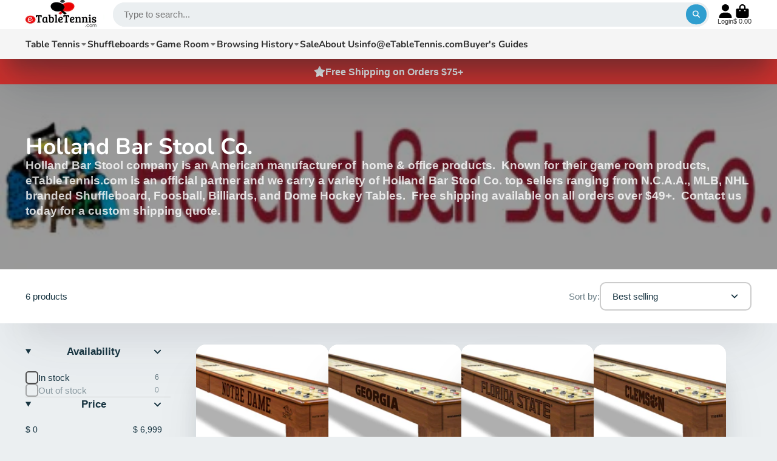

--- FILE ---
content_type: text/html; charset=utf-8
request_url: https://www.etabletennis.com/collections/holland-bar-stool-co
body_size: 42906
content:
<!doctype html>
<html class="no-js" lang="en">
  <head>
<!-- "snippets/booster-seo.liquid" was not rendered, the associated app was uninstalled -->
    <meta charset="utf-8">
    <meta http-equiv="X-UA-Compatible" content="IE=edge">
    <meta name="viewport" content="width=device-width,initial-scale=1">
    <meta name="theme-color" content="">
    <link rel="canonical" href="https://www.etabletennis.com/collections/holland-bar-stool-co">
    <link rel="preconnect" href="https://cdn.shopify.com" crossorigin><link rel="icon" type="image/png" href="//www.etabletennis.com/cdn/shop/files/etabletennis_32_x_32_32x32.jpg?v=1726952741"><link rel="preconnect" href="https://fonts.shopifycdn.com" crossorigin>

    

    

<meta property="og:site_name" content="eTableTennis">
<meta property="og:url" content="https://www.etabletennis.com/collections/holland-bar-stool-co">
<meta property="og:title" content="Holland Bar Stool Co. | Shop Shuffleboard, Billiard, &amp; Hockey Tables">
<meta property="og:type" content="product.group">
<meta property="og:description" content="Holland Bar Stool company is an American manufacturer of  home &amp;amp; office products.  Known for their game room products, eTableTennis.com is an official partner and we carry a variety of Holland Bar Stool Co. top sellers ranging from N.C.A.A., MLB, NHL branded Shuffleboard, Foosball, Billiards, and Dome Hockey Tables"><meta property="og:image" content="http://www.etabletennis.com/cdn/shop/collections/Holland-Bar-Stool-Company-Logo.jpg?v=1709511213">
  <meta property="og:image:secure_url" content="https://www.etabletennis.com/cdn/shop/collections/Holland-Bar-Stool-Company-Logo.jpg?v=1709511213">
  <meta property="og:image:width" content="458">
  <meta property="og:image:height" content="458"><meta name="twitter:site" content="@shopify"><meta name="twitter:card" content="summary_large_image">
<meta name="twitter:title" content="Holland Bar Stool Co. | Shop Shuffleboard, Billiard, &amp; Hockey Tables">
<meta name="twitter:description" content="Holland Bar Stool company is an American manufacturer of  home &amp;amp; office products.  Known for their game room products, eTableTennis.com is an official partner and we carry a variety of Holland Bar Stool Co. top sellers ranging from N.C.A.A., MLB, NHL branded Shuffleboard, Foosball, Billiards, and Dome Hockey Tables">


    <script>window.performance && window.performance.mark && window.performance.mark('shopify.content_for_header.start');</script><meta name="google-site-verification" content="CeWKz4tCRhrMEs6zU_xZzp3ICz5xWYaWCozMPZf5FmU">
<meta id="shopify-digital-wallet" name="shopify-digital-wallet" content="/11716530/digital_wallets/dialog">
<meta name="shopify-checkout-api-token" content="31b980952097b8e6383ec88439faef76">
<meta id="in-context-paypal-metadata" data-shop-id="11716530" data-venmo-supported="true" data-environment="production" data-locale="en_US" data-paypal-v4="true" data-currency="USD">
<link rel="alternate" type="application/atom+xml" title="Feed" href="/collections/holland-bar-stool-co.atom" />
<link rel="alternate" type="application/json+oembed" href="https://www.etabletennis.com/collections/holland-bar-stool-co.oembed">
<script async="async" src="/checkouts/internal/preloads.js?locale=en-US"></script>
<link rel="preconnect" href="https://shop.app" crossorigin="anonymous">
<script async="async" src="https://shop.app/checkouts/internal/preloads.js?locale=en-US&shop_id=11716530" crossorigin="anonymous"></script>
<script id="apple-pay-shop-capabilities" type="application/json">{"shopId":11716530,"countryCode":"US","currencyCode":"USD","merchantCapabilities":["supports3DS"],"merchantId":"gid:\/\/shopify\/Shop\/11716530","merchantName":"eTableTennis","requiredBillingContactFields":["postalAddress","email","phone"],"requiredShippingContactFields":["postalAddress","email","phone"],"shippingType":"shipping","supportedNetworks":["visa","masterCard","amex","discover","elo","jcb"],"total":{"type":"pending","label":"eTableTennis","amount":"1.00"},"shopifyPaymentsEnabled":true,"supportsSubscriptions":true}</script>
<script id="shopify-features" type="application/json">{"accessToken":"31b980952097b8e6383ec88439faef76","betas":["rich-media-storefront-analytics"],"domain":"www.etabletennis.com","predictiveSearch":true,"shopId":11716530,"locale":"en"}</script>
<script>var Shopify = Shopify || {};
Shopify.shop = "etabletennis.myshopify.com";
Shopify.locale = "en";
Shopify.currency = {"active":"USD","rate":"1.0"};
Shopify.country = "US";
Shopify.theme = {"name":"Updated copy of Updated copy of Updated copy of...","id":127417090142,"schema_name":"ShowTime","schema_version":"7.13.8","theme_store_id":687,"role":"main"};
Shopify.theme.handle = "null";
Shopify.theme.style = {"id":null,"handle":null};
Shopify.cdnHost = "www.etabletennis.com/cdn";
Shopify.routes = Shopify.routes || {};
Shopify.routes.root = "/";</script>
<script type="module">!function(o){(o.Shopify=o.Shopify||{}).modules=!0}(window);</script>
<script>!function(o){function n(){var o=[];function n(){o.push(Array.prototype.slice.apply(arguments))}return n.q=o,n}var t=o.Shopify=o.Shopify||{};t.loadFeatures=n(),t.autoloadFeatures=n()}(window);</script>
<script>
  window.ShopifyPay = window.ShopifyPay || {};
  window.ShopifyPay.apiHost = "shop.app\/pay";
  window.ShopifyPay.redirectState = null;
</script>
<script id="shop-js-analytics" type="application/json">{"pageType":"collection"}</script>
<script defer="defer" async type="module" src="//www.etabletennis.com/cdn/shopifycloud/shop-js/modules/v2/client.init-shop-cart-sync_BN7fPSNr.en.esm.js"></script>
<script defer="defer" async type="module" src="//www.etabletennis.com/cdn/shopifycloud/shop-js/modules/v2/chunk.common_Cbph3Kss.esm.js"></script>
<script defer="defer" async type="module" src="//www.etabletennis.com/cdn/shopifycloud/shop-js/modules/v2/chunk.modal_DKumMAJ1.esm.js"></script>
<script type="module">
  await import("//www.etabletennis.com/cdn/shopifycloud/shop-js/modules/v2/client.init-shop-cart-sync_BN7fPSNr.en.esm.js");
await import("//www.etabletennis.com/cdn/shopifycloud/shop-js/modules/v2/chunk.common_Cbph3Kss.esm.js");
await import("//www.etabletennis.com/cdn/shopifycloud/shop-js/modules/v2/chunk.modal_DKumMAJ1.esm.js");

  window.Shopify.SignInWithShop?.initShopCartSync?.({"fedCMEnabled":true,"windoidEnabled":true});

</script>
<script>
  window.Shopify = window.Shopify || {};
  if (!window.Shopify.featureAssets) window.Shopify.featureAssets = {};
  window.Shopify.featureAssets['shop-js'] = {"shop-cart-sync":["modules/v2/client.shop-cart-sync_CJVUk8Jm.en.esm.js","modules/v2/chunk.common_Cbph3Kss.esm.js","modules/v2/chunk.modal_DKumMAJ1.esm.js"],"init-fed-cm":["modules/v2/client.init-fed-cm_7Fvt41F4.en.esm.js","modules/v2/chunk.common_Cbph3Kss.esm.js","modules/v2/chunk.modal_DKumMAJ1.esm.js"],"init-shop-email-lookup-coordinator":["modules/v2/client.init-shop-email-lookup-coordinator_Cc088_bR.en.esm.js","modules/v2/chunk.common_Cbph3Kss.esm.js","modules/v2/chunk.modal_DKumMAJ1.esm.js"],"init-windoid":["modules/v2/client.init-windoid_hPopwJRj.en.esm.js","modules/v2/chunk.common_Cbph3Kss.esm.js","modules/v2/chunk.modal_DKumMAJ1.esm.js"],"shop-button":["modules/v2/client.shop-button_B0jaPSNF.en.esm.js","modules/v2/chunk.common_Cbph3Kss.esm.js","modules/v2/chunk.modal_DKumMAJ1.esm.js"],"shop-cash-offers":["modules/v2/client.shop-cash-offers_DPIskqss.en.esm.js","modules/v2/chunk.common_Cbph3Kss.esm.js","modules/v2/chunk.modal_DKumMAJ1.esm.js"],"shop-toast-manager":["modules/v2/client.shop-toast-manager_CK7RT69O.en.esm.js","modules/v2/chunk.common_Cbph3Kss.esm.js","modules/v2/chunk.modal_DKumMAJ1.esm.js"],"init-shop-cart-sync":["modules/v2/client.init-shop-cart-sync_BN7fPSNr.en.esm.js","modules/v2/chunk.common_Cbph3Kss.esm.js","modules/v2/chunk.modal_DKumMAJ1.esm.js"],"init-customer-accounts-sign-up":["modules/v2/client.init-customer-accounts-sign-up_CfPf4CXf.en.esm.js","modules/v2/client.shop-login-button_DeIztwXF.en.esm.js","modules/v2/chunk.common_Cbph3Kss.esm.js","modules/v2/chunk.modal_DKumMAJ1.esm.js"],"pay-button":["modules/v2/client.pay-button_CgIwFSYN.en.esm.js","modules/v2/chunk.common_Cbph3Kss.esm.js","modules/v2/chunk.modal_DKumMAJ1.esm.js"],"init-customer-accounts":["modules/v2/client.init-customer-accounts_DQ3x16JI.en.esm.js","modules/v2/client.shop-login-button_DeIztwXF.en.esm.js","modules/v2/chunk.common_Cbph3Kss.esm.js","modules/v2/chunk.modal_DKumMAJ1.esm.js"],"avatar":["modules/v2/client.avatar_BTnouDA3.en.esm.js"],"init-shop-for-new-customer-accounts":["modules/v2/client.init-shop-for-new-customer-accounts_CsZy_esa.en.esm.js","modules/v2/client.shop-login-button_DeIztwXF.en.esm.js","modules/v2/chunk.common_Cbph3Kss.esm.js","modules/v2/chunk.modal_DKumMAJ1.esm.js"],"shop-follow-button":["modules/v2/client.shop-follow-button_BRMJjgGd.en.esm.js","modules/v2/chunk.common_Cbph3Kss.esm.js","modules/v2/chunk.modal_DKumMAJ1.esm.js"],"checkout-modal":["modules/v2/client.checkout-modal_B9Drz_yf.en.esm.js","modules/v2/chunk.common_Cbph3Kss.esm.js","modules/v2/chunk.modal_DKumMAJ1.esm.js"],"shop-login-button":["modules/v2/client.shop-login-button_DeIztwXF.en.esm.js","modules/v2/chunk.common_Cbph3Kss.esm.js","modules/v2/chunk.modal_DKumMAJ1.esm.js"],"lead-capture":["modules/v2/client.lead-capture_DXYzFM3R.en.esm.js","modules/v2/chunk.common_Cbph3Kss.esm.js","modules/v2/chunk.modal_DKumMAJ1.esm.js"],"shop-login":["modules/v2/client.shop-login_CA5pJqmO.en.esm.js","modules/v2/chunk.common_Cbph3Kss.esm.js","modules/v2/chunk.modal_DKumMAJ1.esm.js"],"payment-terms":["modules/v2/client.payment-terms_BxzfvcZJ.en.esm.js","modules/v2/chunk.common_Cbph3Kss.esm.js","modules/v2/chunk.modal_DKumMAJ1.esm.js"]};
</script>
<script>(function() {
  var isLoaded = false;
  function asyncLoad() {
    if (isLoaded) return;
    isLoaded = true;
    var urls = ["\/\/shopify.privy.com\/widget.js?shop=etabletennis.myshopify.com","\/\/d1liekpayvooaz.cloudfront.net\/apps\/customizery\/customizery.js?shop=etabletennis.myshopify.com","https:\/\/cdn.productcustomizer.com\/storefront\/production-product-customizer-v2.js?shop=etabletennis.myshopify.com","https:\/\/embed.tawk.to\/widget-script\/5de842ecd96992700fcaccd6\/default.js?shop=etabletennis.myshopify.com","https:\/\/static.klaviyo.com\/onsite\/js\/klaviyo.js?company_id=ViA8u3\u0026shop=etabletennis.myshopify.com","https:\/\/cdn.uplinkly-static.com\/apps\/sticky-cart\/master\/sticky-cart-detect.js?shop=etabletennis.myshopify.com","\/\/cdn.shopify.com\/proxy\/312af7360c3c823b8e0407faf3020d27b6e6a65fabe974f8319629598cb495e3\/delivery-date-range.herokuapp.com\/api\/assets\/ddr_embed.js?ddr_token=4f45c160-c643-4920-a649-214374866351\u0026shop=etabletennis.myshopify.com\u0026sp-cache-control=cHVibGljLCBtYXgtYWdlPTkwMA","https:\/\/nudgify.ams3.cdn.digitaloceanspaces.com\/shopify.js?uuid=34fbaaf3-b665-48dc-8b48-4b4f7420f730\u0026shop=etabletennis.myshopify.com","https:\/\/cdn.hextom.com\/js\/freeshippingbar.js?shop=etabletennis.myshopify.com"];
    for (var i = 0; i < urls.length; i++) {
      var s = document.createElement('script');
      s.type = 'text/javascript';
      s.async = true;
      s.src = urls[i];
      var x = document.getElementsByTagName('script')[0];
      x.parentNode.insertBefore(s, x);
    }
  };
  if(window.attachEvent) {
    window.attachEvent('onload', asyncLoad);
  } else {
    window.addEventListener('load', asyncLoad, false);
  }
})();</script>
<script id="__st">var __st={"a":11716530,"offset":-18000,"reqid":"416d64c7-9052-4af7-929e-52298ee129e6-1770119935","pageurl":"www.etabletennis.com\/collections\/holland-bar-stool-co","u":"a0e31fe9f856","p":"collection","rtyp":"collection","rid":83562758238};</script>
<script>window.ShopifyPaypalV4VisibilityTracking = true;</script>
<script id="captcha-bootstrap">!function(){'use strict';const t='contact',e='account',n='new_comment',o=[[t,t],['blogs',n],['comments',n],[t,'customer']],c=[[e,'customer_login'],[e,'guest_login'],[e,'recover_customer_password'],[e,'create_customer']],r=t=>t.map((([t,e])=>`form[action*='/${t}']:not([data-nocaptcha='true']) input[name='form_type'][value='${e}']`)).join(','),a=t=>()=>t?[...document.querySelectorAll(t)].map((t=>t.form)):[];function s(){const t=[...o],e=r(t);return a(e)}const i='password',u='form_key',d=['recaptcha-v3-token','g-recaptcha-response','h-captcha-response',i],f=()=>{try{return window.sessionStorage}catch{return}},m='__shopify_v',_=t=>t.elements[u];function p(t,e,n=!1){try{const o=window.sessionStorage,c=JSON.parse(o.getItem(e)),{data:r}=function(t){const{data:e,action:n}=t;return t[m]||n?{data:e,action:n}:{data:t,action:n}}(c);for(const[e,n]of Object.entries(r))t.elements[e]&&(t.elements[e].value=n);n&&o.removeItem(e)}catch(o){console.error('form repopulation failed',{error:o})}}const l='form_type',E='cptcha';function T(t){t.dataset[E]=!0}const w=window,h=w.document,L='Shopify',v='ce_forms',y='captcha';let A=!1;((t,e)=>{const n=(g='f06e6c50-85a8-45c8-87d0-21a2b65856fe',I='https://cdn.shopify.com/shopifycloud/storefront-forms-hcaptcha/ce_storefront_forms_captcha_hcaptcha.v1.5.2.iife.js',D={infoText:'Protected by hCaptcha',privacyText:'Privacy',termsText:'Terms'},(t,e,n)=>{const o=w[L][v],c=o.bindForm;if(c)return c(t,g,e,D).then(n);var r;o.q.push([[t,g,e,D],n]),r=I,A||(h.body.append(Object.assign(h.createElement('script'),{id:'captcha-provider',async:!0,src:r})),A=!0)});var g,I,D;w[L]=w[L]||{},w[L][v]=w[L][v]||{},w[L][v].q=[],w[L][y]=w[L][y]||{},w[L][y].protect=function(t,e){n(t,void 0,e),T(t)},Object.freeze(w[L][y]),function(t,e,n,w,h,L){const[v,y,A,g]=function(t,e,n){const i=e?o:[],u=t?c:[],d=[...i,...u],f=r(d),m=r(i),_=r(d.filter((([t,e])=>n.includes(e))));return[a(f),a(m),a(_),s()]}(w,h,L),I=t=>{const e=t.target;return e instanceof HTMLFormElement?e:e&&e.form},D=t=>v().includes(t);t.addEventListener('submit',(t=>{const e=I(t);if(!e)return;const n=D(e)&&!e.dataset.hcaptchaBound&&!e.dataset.recaptchaBound,o=_(e),c=g().includes(e)&&(!o||!o.value);(n||c)&&t.preventDefault(),c&&!n&&(function(t){try{if(!f())return;!function(t){const e=f();if(!e)return;const n=_(t);if(!n)return;const o=n.value;o&&e.removeItem(o)}(t);const e=Array.from(Array(32),(()=>Math.random().toString(36)[2])).join('');!function(t,e){_(t)||t.append(Object.assign(document.createElement('input'),{type:'hidden',name:u})),t.elements[u].value=e}(t,e),function(t,e){const n=f();if(!n)return;const o=[...t.querySelectorAll(`input[type='${i}']`)].map((({name:t})=>t)),c=[...d,...o],r={};for(const[a,s]of new FormData(t).entries())c.includes(a)||(r[a]=s);n.setItem(e,JSON.stringify({[m]:1,action:t.action,data:r}))}(t,e)}catch(e){console.error('failed to persist form',e)}}(e),e.submit())}));const S=(t,e)=>{t&&!t.dataset[E]&&(n(t,e.some((e=>e===t))),T(t))};for(const o of['focusin','change'])t.addEventListener(o,(t=>{const e=I(t);D(e)&&S(e,y())}));const B=e.get('form_key'),M=e.get(l),P=B&&M;t.addEventListener('DOMContentLoaded',(()=>{const t=y();if(P)for(const e of t)e.elements[l].value===M&&p(e,B);[...new Set([...A(),...v().filter((t=>'true'===t.dataset.shopifyCaptcha))])].forEach((e=>S(e,t)))}))}(h,new URLSearchParams(w.location.search),n,t,e,['guest_login'])})(!0,!0)}();</script>
<script integrity="sha256-4kQ18oKyAcykRKYeNunJcIwy7WH5gtpwJnB7kiuLZ1E=" data-source-attribution="shopify.loadfeatures" defer="defer" src="//www.etabletennis.com/cdn/shopifycloud/storefront/assets/storefront/load_feature-a0a9edcb.js" crossorigin="anonymous"></script>
<script crossorigin="anonymous" defer="defer" src="//www.etabletennis.com/cdn/shopifycloud/storefront/assets/shopify_pay/storefront-65b4c6d7.js?v=20250812"></script>
<script data-source-attribution="shopify.dynamic_checkout.dynamic.init">var Shopify=Shopify||{};Shopify.PaymentButton=Shopify.PaymentButton||{isStorefrontPortableWallets:!0,init:function(){window.Shopify.PaymentButton.init=function(){};var t=document.createElement("script");t.src="https://www.etabletennis.com/cdn/shopifycloud/portable-wallets/latest/portable-wallets.en.js",t.type="module",document.head.appendChild(t)}};
</script>
<script data-source-attribution="shopify.dynamic_checkout.buyer_consent">
  function portableWalletsHideBuyerConsent(e){var t=document.getElementById("shopify-buyer-consent"),n=document.getElementById("shopify-subscription-policy-button");t&&n&&(t.classList.add("hidden"),t.setAttribute("aria-hidden","true"),n.removeEventListener("click",e))}function portableWalletsShowBuyerConsent(e){var t=document.getElementById("shopify-buyer-consent"),n=document.getElementById("shopify-subscription-policy-button");t&&n&&(t.classList.remove("hidden"),t.removeAttribute("aria-hidden"),n.addEventListener("click",e))}window.Shopify?.PaymentButton&&(window.Shopify.PaymentButton.hideBuyerConsent=portableWalletsHideBuyerConsent,window.Shopify.PaymentButton.showBuyerConsent=portableWalletsShowBuyerConsent);
</script>
<script data-source-attribution="shopify.dynamic_checkout.cart.bootstrap">document.addEventListener("DOMContentLoaded",(function(){function t(){return document.querySelector("shopify-accelerated-checkout-cart, shopify-accelerated-checkout")}if(t())Shopify.PaymentButton.init();else{new MutationObserver((function(e,n){t()&&(Shopify.PaymentButton.init(),n.disconnect())})).observe(document.body,{childList:!0,subtree:!0})}}));
</script>
<link id="shopify-accelerated-checkout-styles" rel="stylesheet" media="screen" href="https://www.etabletennis.com/cdn/shopifycloud/portable-wallets/latest/accelerated-checkout-backwards-compat.css" crossorigin="anonymous">
<style id="shopify-accelerated-checkout-cart">
        #shopify-buyer-consent {
  margin-top: 1em;
  display: inline-block;
  width: 100%;
}

#shopify-buyer-consent.hidden {
  display: none;
}

#shopify-subscription-policy-button {
  background: none;
  border: none;
  padding: 0;
  text-decoration: underline;
  font-size: inherit;
  cursor: pointer;
}

#shopify-subscription-policy-button::before {
  box-shadow: none;
}

      </style>

<script>window.performance && window.performance.mark && window.performance.mark('shopify.content_for_header.end');</script>

    

<style data-shopify>
    
    
    
    
    @font-face {
  font-family: Nunito;
  font-weight: 700;
  font-style: normal;
  font-display: swap;
  src: url("//www.etabletennis.com/cdn/fonts/nunito/nunito_n7.37cf9b8cf43b3322f7e6e13ad2aad62ab5dc9109.woff2") format("woff2"),
       url("//www.etabletennis.com/cdn/fonts/nunito/nunito_n7.45cfcfadc6630011252d54d5f5a2c7c98f60d5de.woff") format("woff");
}


    :root {
    --font-body-family: Helvetica, Arial, sans-serif;
    --font-body-style: normal;
    --font-body-weight: 400;
    --font-body-weight-bold: 700;

    --font-heading-family: Nunito, sans-serif;
    --font-heading-style: normal;
    --font-heading-weight: 700;

    --font-scale: 1.0;

    
    --color-g-text: #163340;--color-g-text-alpha-80: rgba(15, 36, 45, 0.8);
    --color-g-text-alpha-70: rgba(15, 36, 45, 0.7);
    --color-g-text-alpha-50: rgba(15, 36, 45, 0.5);
    --color-g-text-alpha-60: rgba(15, 36, 45, 0.6);
    --color-g-text-alpha-40: rgba(15, 36, 45, 0.4);
    --color-g-text-alpha-30: rgba(15, 36, 45, 0.3);
    --color-g-text-alpha-20: rgba(15, 36, 45, 0.2);
    --color-g-text-alpha-10: rgba(15, 36, 45, 0.1);

    --color-g-bg: #EBEFF1;
    --color-g-bg-d5: #dce3e6;
    --color-g-bg-d15: #cdd7dc;
    --color-g-bg-alpha-0: rgba(235, 239, 241, 0);
    --color-g-bg-alpha-70: rgba(235, 239, 241, 0.7);
    --color-g-bg-border: #afbfc7;
    --color-g-fg: #FFFFFF;
    --color-g-fg-alpha-70: rgba(255, 255, 255, 0.7);
    --color-g-fg-alpha-50: rgba(255, 255, 255, 0.5);
    --color-g-fg-d10: #e6e6e6;
    --color-g-fg-d20: #cccccc;
    --color-g-accent: #3EAFE1;
    --color-g-sale: #B12704;
    --color-g-warning: #fd7e14;
    --color-g-success: #198754;
    --color-g-danger: #dc3545;
    --color-g-star-rating: #FFA41C;

    --color-g-button-text: #ffffff;
    --color-g-button-bg: #2f9ecf;
    --color-g-button-bg-hover: #2a8eba;
    --color-g-button-shadow-l1: rgba(19, 63, 82, 0.3);
    --color-g-button-shadow-l2: rgba(19, 63, 82, 0.15);
    --color-g-button-shadow-l3: #1e6584;
    --color-g-button-bg-gradient: #52c6f9;

    --color-g-button-buy-it-now-text: #000;
    --color-g-button-buy-it-now-bg: #feaa2c;
    --color-g-button-buy-it-now-bg-hover: #fea013;

    --color-g-product-badge-sale: #DC3545;
    --color-g-product-badge-sold-out: #7D959F;

    --border-radius-base: 1.125rem;
    --border-radius-inner: 0.7rem;
    --border-radius-sm: 0.25rem;
    --transition-base: 0.3s;

    --box-shadow-large: rgb(50 50 93 / 25%) 0px 50px 100px -20px, rgb(0 0 0 / 30%) 0px 30px 60px -30px;

    --container-width: 1400px;
    --container-spacer: min(3rem, 5vw);
    /* --glob-gutter: clamp(3vw, 1.4rem, 30px); */
    --glob-gutter: min(3vw, 1.4rem);
    }
</style><link rel="preload" as="font" href="//www.etabletennis.com/cdn/fonts/nunito/nunito_n7.37cf9b8cf43b3322f7e6e13ad2aad62ab5dc9109.woff2" type="font/woff2" crossorigin><script>
      document.documentElement.className = document.documentElement.className.replace('no-js', 'js');
      if (Shopify.designMode) {
        document.documentElement.classList.add('shopify-design-mode');
      }
      function lazyImageOnLoad(img) {
        img.setAttribute('loaded', '');
      }
    </script>

  
  <link href="//www.etabletennis.com/cdn/shop/t/42/assets/core.css?v=3010862607981252991726954191" rel="stylesheet" type="text/css" media="all" />

  
  <link href="https://monorail-edge.shopifysvc.com" rel="dns-prefetch">
<script>(function(){if ("sendBeacon" in navigator && "performance" in window) {try {var session_token_from_headers = performance.getEntriesByType('navigation')[0].serverTiming.find(x => x.name == '_s').description;} catch {var session_token_from_headers = undefined;}var session_cookie_matches = document.cookie.match(/_shopify_s=([^;]*)/);var session_token_from_cookie = session_cookie_matches && session_cookie_matches.length === 2 ? session_cookie_matches[1] : "";var session_token = session_token_from_headers || session_token_from_cookie || "";function handle_abandonment_event(e) {var entries = performance.getEntries().filter(function(entry) {return /monorail-edge.shopifysvc.com/.test(entry.name);});if (!window.abandonment_tracked && entries.length === 0) {window.abandonment_tracked = true;var currentMs = Date.now();var navigation_start = performance.timing.navigationStart;var payload = {shop_id: 11716530,url: window.location.href,navigation_start,duration: currentMs - navigation_start,session_token,page_type: "collection"};window.navigator.sendBeacon("https://monorail-edge.shopifysvc.com/v1/produce", JSON.stringify({schema_id: "online_store_buyer_site_abandonment/1.1",payload: payload,metadata: {event_created_at_ms: currentMs,event_sent_at_ms: currentMs}}));}}window.addEventListener('pagehide', handle_abandonment_event);}}());</script>
<script id="web-pixels-manager-setup">(function e(e,d,r,n,o){if(void 0===o&&(o={}),!Boolean(null===(a=null===(i=window.Shopify)||void 0===i?void 0:i.analytics)||void 0===a?void 0:a.replayQueue)){var i,a;window.Shopify=window.Shopify||{};var t=window.Shopify;t.analytics=t.analytics||{};var s=t.analytics;s.replayQueue=[],s.publish=function(e,d,r){return s.replayQueue.push([e,d,r]),!0};try{self.performance.mark("wpm:start")}catch(e){}var l=function(){var e={modern:/Edge?\/(1{2}[4-9]|1[2-9]\d|[2-9]\d{2}|\d{4,})\.\d+(\.\d+|)|Firefox\/(1{2}[4-9]|1[2-9]\d|[2-9]\d{2}|\d{4,})\.\d+(\.\d+|)|Chrom(ium|e)\/(9{2}|\d{3,})\.\d+(\.\d+|)|(Maci|X1{2}).+ Version\/(15\.\d+|(1[6-9]|[2-9]\d|\d{3,})\.\d+)([,.]\d+|)( \(\w+\)|)( Mobile\/\w+|) Safari\/|Chrome.+OPR\/(9{2}|\d{3,})\.\d+\.\d+|(CPU[ +]OS|iPhone[ +]OS|CPU[ +]iPhone|CPU IPhone OS|CPU iPad OS)[ +]+(15[._]\d+|(1[6-9]|[2-9]\d|\d{3,})[._]\d+)([._]\d+|)|Android:?[ /-](13[3-9]|1[4-9]\d|[2-9]\d{2}|\d{4,})(\.\d+|)(\.\d+|)|Android.+Firefox\/(13[5-9]|1[4-9]\d|[2-9]\d{2}|\d{4,})\.\d+(\.\d+|)|Android.+Chrom(ium|e)\/(13[3-9]|1[4-9]\d|[2-9]\d{2}|\d{4,})\.\d+(\.\d+|)|SamsungBrowser\/([2-9]\d|\d{3,})\.\d+/,legacy:/Edge?\/(1[6-9]|[2-9]\d|\d{3,})\.\d+(\.\d+|)|Firefox\/(5[4-9]|[6-9]\d|\d{3,})\.\d+(\.\d+|)|Chrom(ium|e)\/(5[1-9]|[6-9]\d|\d{3,})\.\d+(\.\d+|)([\d.]+$|.*Safari\/(?![\d.]+ Edge\/[\d.]+$))|(Maci|X1{2}).+ Version\/(10\.\d+|(1[1-9]|[2-9]\d|\d{3,})\.\d+)([,.]\d+|)( \(\w+\)|)( Mobile\/\w+|) Safari\/|Chrome.+OPR\/(3[89]|[4-9]\d|\d{3,})\.\d+\.\d+|(CPU[ +]OS|iPhone[ +]OS|CPU[ +]iPhone|CPU IPhone OS|CPU iPad OS)[ +]+(10[._]\d+|(1[1-9]|[2-9]\d|\d{3,})[._]\d+)([._]\d+|)|Android:?[ /-](13[3-9]|1[4-9]\d|[2-9]\d{2}|\d{4,})(\.\d+|)(\.\d+|)|Mobile Safari.+OPR\/([89]\d|\d{3,})\.\d+\.\d+|Android.+Firefox\/(13[5-9]|1[4-9]\d|[2-9]\d{2}|\d{4,})\.\d+(\.\d+|)|Android.+Chrom(ium|e)\/(13[3-9]|1[4-9]\d|[2-9]\d{2}|\d{4,})\.\d+(\.\d+|)|Android.+(UC? ?Browser|UCWEB|U3)[ /]?(15\.([5-9]|\d{2,})|(1[6-9]|[2-9]\d|\d{3,})\.\d+)\.\d+|SamsungBrowser\/(5\.\d+|([6-9]|\d{2,})\.\d+)|Android.+MQ{2}Browser\/(14(\.(9|\d{2,})|)|(1[5-9]|[2-9]\d|\d{3,})(\.\d+|))(\.\d+|)|K[Aa][Ii]OS\/(3\.\d+|([4-9]|\d{2,})\.\d+)(\.\d+|)/},d=e.modern,r=e.legacy,n=navigator.userAgent;return n.match(d)?"modern":n.match(r)?"legacy":"unknown"}(),u="modern"===l?"modern":"legacy",c=(null!=n?n:{modern:"",legacy:""})[u],f=function(e){return[e.baseUrl,"/wpm","/b",e.hashVersion,"modern"===e.buildTarget?"m":"l",".js"].join("")}({baseUrl:d,hashVersion:r,buildTarget:u}),m=function(e){var d=e.version,r=e.bundleTarget,n=e.surface,o=e.pageUrl,i=e.monorailEndpoint;return{emit:function(e){var a=e.status,t=e.errorMsg,s=(new Date).getTime(),l=JSON.stringify({metadata:{event_sent_at_ms:s},events:[{schema_id:"web_pixels_manager_load/3.1",payload:{version:d,bundle_target:r,page_url:o,status:a,surface:n,error_msg:t},metadata:{event_created_at_ms:s}}]});if(!i)return console&&console.warn&&console.warn("[Web Pixels Manager] No Monorail endpoint provided, skipping logging."),!1;try{return self.navigator.sendBeacon.bind(self.navigator)(i,l)}catch(e){}var u=new XMLHttpRequest;try{return u.open("POST",i,!0),u.setRequestHeader("Content-Type","text/plain"),u.send(l),!0}catch(e){return console&&console.warn&&console.warn("[Web Pixels Manager] Got an unhandled error while logging to Monorail."),!1}}}}({version:r,bundleTarget:l,surface:e.surface,pageUrl:self.location.href,monorailEndpoint:e.monorailEndpoint});try{o.browserTarget=l,function(e){var d=e.src,r=e.async,n=void 0===r||r,o=e.onload,i=e.onerror,a=e.sri,t=e.scriptDataAttributes,s=void 0===t?{}:t,l=document.createElement("script"),u=document.querySelector("head"),c=document.querySelector("body");if(l.async=n,l.src=d,a&&(l.integrity=a,l.crossOrigin="anonymous"),s)for(var f in s)if(Object.prototype.hasOwnProperty.call(s,f))try{l.dataset[f]=s[f]}catch(e){}if(o&&l.addEventListener("load",o),i&&l.addEventListener("error",i),u)u.appendChild(l);else{if(!c)throw new Error("Did not find a head or body element to append the script");c.appendChild(l)}}({src:f,async:!0,onload:function(){if(!function(){var e,d;return Boolean(null===(d=null===(e=window.Shopify)||void 0===e?void 0:e.analytics)||void 0===d?void 0:d.initialized)}()){var d=window.webPixelsManager.init(e)||void 0;if(d){var r=window.Shopify.analytics;r.replayQueue.forEach((function(e){var r=e[0],n=e[1],o=e[2];d.publishCustomEvent(r,n,o)})),r.replayQueue=[],r.publish=d.publishCustomEvent,r.visitor=d.visitor,r.initialized=!0}}},onerror:function(){return m.emit({status:"failed",errorMsg:"".concat(f," has failed to load")})},sri:function(e){var d=/^sha384-[A-Za-z0-9+/=]+$/;return"string"==typeof e&&d.test(e)}(c)?c:"",scriptDataAttributes:o}),m.emit({status:"loading"})}catch(e){m.emit({status:"failed",errorMsg:(null==e?void 0:e.message)||"Unknown error"})}}})({shopId: 11716530,storefrontBaseUrl: "https://www.etabletennis.com",extensionsBaseUrl: "https://extensions.shopifycdn.com/cdn/shopifycloud/web-pixels-manager",monorailEndpoint: "https://monorail-edge.shopifysvc.com/unstable/produce_batch",surface: "storefront-renderer",enabledBetaFlags: ["2dca8a86"],webPixelsConfigList: [{"id":"431980638","configuration":"{\"config\":\"{\\\"pixel_id\\\":\\\"AW-872628803\\\",\\\"target_country\\\":\\\"US\\\",\\\"gtag_events\\\":[],\\\"enable_monitoring_mode\\\":false}\"}","eventPayloadVersion":"v1","runtimeContext":"OPEN","scriptVersion":"b2a88bafab3e21179ed38636efcd8a93","type":"APP","apiClientId":1780363,"privacyPurposes":[],"dataSharingAdjustments":{"protectedCustomerApprovalScopes":["read_customer_address","read_customer_email","read_customer_name","read_customer_personal_data","read_customer_phone"]}},{"id":"96829534","eventPayloadVersion":"v1","runtimeContext":"LAX","scriptVersion":"1","type":"CUSTOM","privacyPurposes":["ANALYTICS"],"name":"Google Analytics tag (migrated)"},{"id":"shopify-app-pixel","configuration":"{}","eventPayloadVersion":"v1","runtimeContext":"STRICT","scriptVersion":"0450","apiClientId":"shopify-pixel","type":"APP","privacyPurposes":["ANALYTICS","MARKETING"]},{"id":"shopify-custom-pixel","eventPayloadVersion":"v1","runtimeContext":"LAX","scriptVersion":"0450","apiClientId":"shopify-pixel","type":"CUSTOM","privacyPurposes":["ANALYTICS","MARKETING"]}],isMerchantRequest: false,initData: {"shop":{"name":"eTableTennis","paymentSettings":{"currencyCode":"USD"},"myshopifyDomain":"etabletennis.myshopify.com","countryCode":"US","storefrontUrl":"https:\/\/www.etabletennis.com"},"customer":null,"cart":null,"checkout":null,"productVariants":[],"purchasingCompany":null},},"https://www.etabletennis.com/cdn","3918e4e0wbf3ac3cepc5707306mb02b36c6",{"modern":"","legacy":""},{"shopId":"11716530","storefrontBaseUrl":"https:\/\/www.etabletennis.com","extensionBaseUrl":"https:\/\/extensions.shopifycdn.com\/cdn\/shopifycloud\/web-pixels-manager","surface":"storefront-renderer","enabledBetaFlags":"[\"2dca8a86\"]","isMerchantRequest":"false","hashVersion":"3918e4e0wbf3ac3cepc5707306mb02b36c6","publish":"custom","events":"[[\"page_viewed\",{}],[\"collection_viewed\",{\"collection\":{\"id\":\"83562758238\",\"title\":\"Holland Bar Stool Co.\",\"productVariants\":[{\"price\":{\"amount\":4999.0,\"currencyCode\":\"USD\"},\"product\":{\"title\":\"Notre Dame Fighting Irish 12-foot Shuffleboard Table\",\"vendor\":\"Holland Bar Stool Co.\",\"id\":\"7171715989598\",\"untranslatedTitle\":\"Notre Dame Fighting Irish 12-foot Shuffleboard Table\",\"url\":\"\/products\/notre-dame-fighting-irish-12-foot-shuffleboard-table\",\"type\":\"Shuffleboard Table\"},\"id\":\"41073942200414\",\"image\":{\"src\":\"\/\/www.etabletennis.com\/cdn\/shop\/files\/Notre-Dame-Fighting-Irish-Shuffleboard-Table.jpg?v=1722372744\"},\"sku\":\"SB12ChrdNotreD\",\"title\":\"Chardonnay \/ No Installation \/ No Scoring Unit\",\"untranslatedTitle\":\"Chardonnay \/ No Installation \/ No Scoring Unit\"},{\"price\":{\"amount\":4999.0,\"currencyCode\":\"USD\"},\"product\":{\"title\":\"Georgia Bulldogs 12-foot Shuffleboard Table\",\"vendor\":\"Holland Bar Stool Co.\",\"id\":\"1690796556382\",\"untranslatedTitle\":\"Georgia Bulldogs 12-foot Shuffleboard Table\",\"url\":\"\/products\/georgia-bulldogs-12-foot-shuffleboard-table\",\"type\":\"Shuffleboard Table\"},\"id\":\"16132842717278\",\"image\":{\"src\":\"\/\/www.etabletennis.com\/cdn\/shop\/products\/SB12GAUN.jpg?v=1571581243\"},\"sku\":\"SB12ChrdGA-Un\",\"title\":\"Chardonnay \/ No Installation \/ No Scoring Unit\",\"untranslatedTitle\":\"Chardonnay \/ No Installation \/ No Scoring Unit\"},{\"price\":{\"amount\":4999.0,\"currencyCode\":\"USD\"},\"product\":{\"title\":\"Florida State Seminoles 12-foot Shuffleboard Table\",\"vendor\":\"Holland Bar Stool Co.\",\"id\":\"1690771685470\",\"untranslatedTitle\":\"Florida State Seminoles 12-foot Shuffleboard Table\",\"url\":\"\/products\/florida-state-seminoles-12-foot-shuffleboard-table\",\"type\":\"Shuffleboard Table\"},\"id\":\"16132765417566\",\"image\":{\"src\":\"\/\/www.etabletennis.com\/cdn\/shop\/products\/SB12FLORST.jpg?v=1571581243\"},\"sku\":\"SB12ChrdFlorSt\",\"title\":\"Chardonnay \/ No Installation \/ No Scoring Unit\",\"untranslatedTitle\":\"Chardonnay \/ No Installation \/ No Scoring Unit\"},{\"price\":{\"amount\":4999.0,\"currencyCode\":\"USD\"},\"product\":{\"title\":\"Clemson Tigers 12-foot Shuffleboard Table\",\"vendor\":\"Holland Bar Stool Co.\",\"id\":\"1690553942110\",\"untranslatedTitle\":\"Clemson Tigers 12-foot Shuffleboard Table\",\"url\":\"\/products\/clemson-tigers-12-foot-shuffleboard-table\",\"type\":\"Shuffleboard Table\"},\"id\":\"16131946217566\",\"image\":{\"src\":\"\/\/www.etabletennis.com\/cdn\/shop\/products\/SB12CLMSON_24347236-ab62-4012-888d-8a18def53fac.jpg?v=1571581243\"},\"sku\":\"SB12ChrdClmson\",\"title\":\"Chardonnay \/ No Installation \/ No Scoring Unit\",\"untranslatedTitle\":\"Chardonnay \/ No Installation \/ No Scoring Unit\"},{\"price\":{\"amount\":4999.0,\"currencyCode\":\"USD\"},\"product\":{\"title\":\"Arizona Wildcats 12-foot Shuffleboard Table\",\"vendor\":\"Holland Bar Stool Co.\",\"id\":\"1689982337118\",\"untranslatedTitle\":\"Arizona Wildcats 12-foot Shuffleboard Table\",\"url\":\"\/products\/arizona-wildcats-12-foot-shuffleboard-table\",\"type\":\"Shuffleboard Table\"},\"id\":\"16129823440990\",\"image\":{\"src\":\"\/\/www.etabletennis.com\/cdn\/shop\/products\/SBChrdArizUn.jpg?v=1571581242\"},\"sku\":\"SB12ChrdArizUn\",\"title\":\"Chardonnay \/ No Installation \/ No Scoring Unit\",\"untranslatedTitle\":\"Chardonnay \/ No Installation \/ No Scoring Unit\"},{\"price\":{\"amount\":4999.0,\"currencyCode\":\"USD\"},\"product\":{\"title\":\"Alabama Crimson Tide 12-foot Shuffleboard Table\",\"vendor\":\"Holland Bar Stool Co.\",\"id\":\"1689869025374\",\"untranslatedTitle\":\"Alabama Crimson Tide 12-foot Shuffleboard Table\",\"url\":\"\/products\/alabama-crimson-tide-12-foot-shuffleboard-table\",\"type\":\"Shuffleboard Table\"},\"id\":\"16129203994718\",\"image\":{\"src\":\"\/\/www.etabletennis.com\/cdn\/shop\/products\/SBChrdAlabma.jpg?v=1571581242\"},\"sku\":\"SB12ChrdAlabma\",\"title\":\"Chardonnay \/ No Installation \/ No Scoring Unit\",\"untranslatedTitle\":\"Chardonnay \/ No Installation \/ No Scoring Unit\"}]}}]]"});</script><script>
  window.ShopifyAnalytics = window.ShopifyAnalytics || {};
  window.ShopifyAnalytics.meta = window.ShopifyAnalytics.meta || {};
  window.ShopifyAnalytics.meta.currency = 'USD';
  var meta = {"products":[{"id":7171715989598,"gid":"gid:\/\/shopify\/Product\/7171715989598","vendor":"Holland Bar Stool Co.","type":"Shuffleboard Table","handle":"notre-dame-fighting-irish-12-foot-shuffleboard-table","variants":[{"id":41073942200414,"price":499900,"name":"Notre Dame Fighting Irish 12-foot Shuffleboard Table - Chardonnay \/ No Installation \/ No Scoring Unit","public_title":"Chardonnay \/ No Installation \/ No Scoring Unit","sku":"SB12ChrdNotreD"},{"id":41073942233182,"price":549900,"name":"Notre Dame Fighting Irish 12-foot Shuffleboard Table - Chardonnay \/ No Installation \/ With Scoring Unit","public_title":"Chardonnay \/ No Installation \/ With Scoring Unit","sku":"SB12ChrdNotreD"},{"id":41073942265950,"price":649900,"name":"Notre Dame Fighting Irish 12-foot Shuffleboard Table - Chardonnay \/ Full Installation \/ No Scoring Unit","public_title":"Chardonnay \/ Full Installation \/ No Scoring Unit","sku":"SB12ChrdNotreD"},{"id":41073942298718,"price":699900,"name":"Notre Dame Fighting Irish 12-foot Shuffleboard Table - Chardonnay \/ Full Installation \/ With Scoring Unit","public_title":"Chardonnay \/ Full Installation \/ With Scoring Unit","sku":"SB12ChrdNotreD"},{"id":41073942331486,"price":499900,"name":"Notre Dame Fighting Irish 12-foot Shuffleboard Table - Navajo \/ No Installation \/ No Scoring Unit","public_title":"Navajo \/ No Installation \/ No Scoring Unit","sku":"SB12ChrdNotreD"},{"id":41073942364254,"price":549900,"name":"Notre Dame Fighting Irish 12-foot Shuffleboard Table - Navajo \/ No Installation \/ With Scoring Unit","public_title":"Navajo \/ No Installation \/ With Scoring Unit","sku":"SB12ChrdNotreD"},{"id":41073942397022,"price":649900,"name":"Notre Dame Fighting Irish 12-foot Shuffleboard Table - Navajo \/ Full Installation \/ No Scoring Unit","public_title":"Navajo \/ Full Installation \/ No Scoring Unit","sku":"SB12ChrdNotreD"},{"id":41073942429790,"price":699900,"name":"Notre Dame Fighting Irish 12-foot Shuffleboard Table - Navajo \/ Full Installation \/ With Scoring Unit","public_title":"Navajo \/ Full Installation \/ With Scoring Unit","sku":"SB12ChrdNotreD"}],"remote":false},{"id":1690796556382,"gid":"gid:\/\/shopify\/Product\/1690796556382","vendor":"Holland Bar Stool Co.","type":"Shuffleboard Table","handle":"georgia-bulldogs-12-foot-shuffleboard-table","variants":[{"id":16132842717278,"price":499900,"name":"Georgia Bulldogs 12-foot Shuffleboard Table - Chardonnay \/ No Installation \/ No Scoring Unit","public_title":"Chardonnay \/ No Installation \/ No Scoring Unit","sku":"SB12ChrdGA-Un"},{"id":16132842750046,"price":549900,"name":"Georgia Bulldogs 12-foot Shuffleboard Table - Chardonnay \/ No Installation \/ With Scoring Unit","public_title":"Chardonnay \/ No Installation \/ With Scoring Unit","sku":"SB12ChrdGA-Un"},{"id":16132842782814,"price":649900,"name":"Georgia Bulldogs 12-foot Shuffleboard Table - Chardonnay \/ Full Installation \/ No Scoring Unit","public_title":"Chardonnay \/ Full Installation \/ No Scoring Unit","sku":"SB12ChrdGA-Un"},{"id":16132842815582,"price":699900,"name":"Georgia Bulldogs 12-foot Shuffleboard Table - Chardonnay \/ Full Installation \/ With Scoring Unit","public_title":"Chardonnay \/ Full Installation \/ With Scoring Unit","sku":"SB12ChrdGA-Un"},{"id":16132842848350,"price":499900,"name":"Georgia Bulldogs 12-foot Shuffleboard Table - Navajo \/ No Installation \/ No Scoring Unit","public_title":"Navajo \/ No Installation \/ No Scoring Unit","sku":"SB12ChrdGA-Un"},{"id":16132842881118,"price":549900,"name":"Georgia Bulldogs 12-foot Shuffleboard Table - Navajo \/ No Installation \/ With Scoring Unit","public_title":"Navajo \/ No Installation \/ With Scoring Unit","sku":"SB12ChrdGA-Un"},{"id":16132842913886,"price":649900,"name":"Georgia Bulldogs 12-foot Shuffleboard Table - Navajo \/ Full Installation \/ No Scoring Unit","public_title":"Navajo \/ Full Installation \/ No Scoring Unit","sku":"SB12ChrdGA-Un"},{"id":16132842946654,"price":699900,"name":"Georgia Bulldogs 12-foot Shuffleboard Table - Navajo \/ Full Installation \/ With Scoring Unit","public_title":"Navajo \/ Full Installation \/ With Scoring Unit","sku":"SB12ChrdGA-Un"}],"remote":false},{"id":1690771685470,"gid":"gid:\/\/shopify\/Product\/1690771685470","vendor":"Holland Bar Stool Co.","type":"Shuffleboard Table","handle":"florida-state-seminoles-12-foot-shuffleboard-table","variants":[{"id":16132765417566,"price":499900,"name":"Florida State Seminoles 12-foot Shuffleboard Table - Chardonnay \/ No Installation \/ No Scoring Unit","public_title":"Chardonnay \/ No Installation \/ No Scoring Unit","sku":"SB12ChrdFlorSt"},{"id":16132765450334,"price":549900,"name":"Florida State Seminoles 12-foot Shuffleboard Table - Chardonnay \/ No Installation \/ With Scoring Unit","public_title":"Chardonnay \/ No Installation \/ With Scoring Unit","sku":"SB12ChrdFlorSt"},{"id":16132765483102,"price":649900,"name":"Florida State Seminoles 12-foot Shuffleboard Table - Chardonnay \/ Full Installation \/ No Scoring Unit","public_title":"Chardonnay \/ Full Installation \/ No Scoring Unit","sku":"SB12ChrdFlorSt"},{"id":16132765515870,"price":699900,"name":"Florida State Seminoles 12-foot Shuffleboard Table - Chardonnay \/ Full Installation \/ With Scoring Unit","public_title":"Chardonnay \/ Full Installation \/ With Scoring Unit","sku":"SB12ChrdFlorSt"},{"id":16132765548638,"price":499900,"name":"Florida State Seminoles 12-foot Shuffleboard Table - Navajo \/ No Installation \/ No Scoring Unit","public_title":"Navajo \/ No Installation \/ No Scoring Unit","sku":"SB12ChrdFlorSt"},{"id":16132765581406,"price":549900,"name":"Florida State Seminoles 12-foot Shuffleboard Table - Navajo \/ No Installation \/ With Scoring Unit","public_title":"Navajo \/ No Installation \/ With Scoring Unit","sku":"SB12ChrdFlorSt"},{"id":16132765614174,"price":649900,"name":"Florida State Seminoles 12-foot Shuffleboard Table - Navajo \/ Full Installation \/ No Scoring Unit","public_title":"Navajo \/ Full Installation \/ No Scoring Unit","sku":"SB12ChrdFlorSt"},{"id":16132765646942,"price":699900,"name":"Florida State Seminoles 12-foot Shuffleboard Table - Navajo \/ Full Installation \/ With Scoring Unit","public_title":"Navajo \/ Full Installation \/ With Scoring Unit","sku":"SB12ChrdFlorSt"}],"remote":false},{"id":1690553942110,"gid":"gid:\/\/shopify\/Product\/1690553942110","vendor":"Holland Bar Stool Co.","type":"Shuffleboard Table","handle":"clemson-tigers-12-foot-shuffleboard-table","variants":[{"id":16131946217566,"price":499900,"name":"Clemson Tigers 12-foot Shuffleboard Table - Chardonnay \/ No Installation \/ No Scoring Unit","public_title":"Chardonnay \/ No Installation \/ No Scoring Unit","sku":"SB12ChrdClmson"},{"id":16131946250334,"price":549900,"name":"Clemson Tigers 12-foot Shuffleboard Table - Chardonnay \/ No Installation \/ With Scoring Unit","public_title":"Chardonnay \/ No Installation \/ With Scoring Unit","sku":"SB12ChrdClmson"},{"id":16131946283102,"price":649900,"name":"Clemson Tigers 12-foot Shuffleboard Table - Chardonnay \/ Full Installation \/ No Scoring Unit","public_title":"Chardonnay \/ Full Installation \/ No Scoring Unit","sku":"SB12ChrdClmson"},{"id":16131946315870,"price":699900,"name":"Clemson Tigers 12-foot Shuffleboard Table - Chardonnay \/ Full Installation \/ With Scoring Unit","public_title":"Chardonnay \/ Full Installation \/ With Scoring Unit","sku":"SB12ChrdClmson"},{"id":16131946348638,"price":499900,"name":"Clemson Tigers 12-foot Shuffleboard Table - Navajo \/ No Installation \/ No Scoring Unit","public_title":"Navajo \/ No Installation \/ No Scoring Unit","sku":"SB12ChrdClmson"},{"id":16131946381406,"price":549900,"name":"Clemson Tigers 12-foot Shuffleboard Table - Navajo \/ No Installation \/ With Scoring Unit","public_title":"Navajo \/ No Installation \/ With Scoring Unit","sku":"SB12ChrdClmson"},{"id":16131946414174,"price":649900,"name":"Clemson Tigers 12-foot Shuffleboard Table - Navajo \/ Full Installation \/ No Scoring Unit","public_title":"Navajo \/ Full Installation \/ No Scoring Unit","sku":"SB12ChrdClmson"},{"id":16131946446942,"price":699900,"name":"Clemson Tigers 12-foot Shuffleboard Table - Navajo \/ Full Installation \/ With Scoring Unit","public_title":"Navajo \/ Full Installation \/ With Scoring Unit","sku":"SB12ChrdClmson"}],"remote":false},{"id":1689982337118,"gid":"gid:\/\/shopify\/Product\/1689982337118","vendor":"Holland Bar Stool Co.","type":"Shuffleboard Table","handle":"arizona-wildcats-12-foot-shuffleboard-table","variants":[{"id":16129823440990,"price":499900,"name":"Arizona Wildcats 12-foot Shuffleboard Table - Chardonnay \/ No Installation \/ No Scoring Unit","public_title":"Chardonnay \/ No Installation \/ No Scoring Unit","sku":"SB12ChrdArizUn"},{"id":16129823473758,"price":549900,"name":"Arizona Wildcats 12-foot Shuffleboard Table - Chardonnay \/ No Installation \/ With Scoring Unit","public_title":"Chardonnay \/ No Installation \/ With Scoring Unit","sku":"SB12ChrdArizUn"},{"id":16129823506526,"price":649900,"name":"Arizona Wildcats 12-foot Shuffleboard Table - Chardonnay \/ Full Installation \/ No Scoring Unit","public_title":"Chardonnay \/ Full Installation \/ No Scoring Unit","sku":"SB12ChrdArizUn"},{"id":16129823539294,"price":699900,"name":"Arizona Wildcats 12-foot Shuffleboard Table - Chardonnay \/ Full Installation \/ With Scoring Unit","public_title":"Chardonnay \/ Full Installation \/ With Scoring Unit","sku":"SB12ChrdArizUn"},{"id":16129823572062,"price":499900,"name":"Arizona Wildcats 12-foot Shuffleboard Table - Navajo \/ No Installation \/ No Scoring Unit","public_title":"Navajo \/ No Installation \/ No Scoring Unit","sku":"SB12ChrdArizUn"},{"id":16129823604830,"price":549900,"name":"Arizona Wildcats 12-foot Shuffleboard Table - Navajo \/ No Installation \/ With Scoring Unit","public_title":"Navajo \/ No Installation \/ With Scoring Unit","sku":"SB12ChrdArizUn"},{"id":16129823637598,"price":649900,"name":"Arizona Wildcats 12-foot Shuffleboard Table - Navajo \/ Full Installation \/ No Scoring Unit","public_title":"Navajo \/ Full Installation \/ No Scoring Unit","sku":"SB12ChrdArizUn"},{"id":16129823703134,"price":699900,"name":"Arizona Wildcats 12-foot Shuffleboard Table - Navajo \/ Full Installation \/ With Scoring Unit","public_title":"Navajo \/ Full Installation \/ With Scoring Unit","sku":"SB12ChrdArizUn"}],"remote":false},{"id":1689869025374,"gid":"gid:\/\/shopify\/Product\/1689869025374","vendor":"Holland Bar Stool Co.","type":"Shuffleboard Table","handle":"alabama-crimson-tide-12-foot-shuffleboard-table","variants":[{"id":16129203994718,"price":499900,"name":"Alabama Crimson Tide 12-foot Shuffleboard Table - Chardonnay \/ No Installation \/ No Scoring Unit","public_title":"Chardonnay \/ No Installation \/ No Scoring Unit","sku":"SB12ChrdAlabma"},{"id":16129321271390,"price":549900,"name":"Alabama Crimson Tide 12-foot Shuffleboard Table - Chardonnay \/ No Installation \/ With Scoring Unit","public_title":"Chardonnay \/ No Installation \/ With Scoring Unit","sku":"SB12ChrdAlabma"},{"id":16129321304158,"price":649900,"name":"Alabama Crimson Tide 12-foot Shuffleboard Table - Chardonnay \/ Full Installation \/ No Scoring Unit","public_title":"Chardonnay \/ Full Installation \/ No Scoring Unit","sku":"SB12ChrdAlabma"},{"id":16129321336926,"price":699900,"name":"Alabama Crimson Tide 12-foot Shuffleboard Table - Chardonnay \/ Full Installation \/ With Scoring Unit","public_title":"Chardonnay \/ Full Installation \/ With Scoring Unit","sku":"SB12ChrdAlabma"},{"id":16129321369694,"price":499900,"name":"Alabama Crimson Tide 12-foot Shuffleboard Table - Navajo \/ No Installation \/ No Scoring Unit","public_title":"Navajo \/ No Installation \/ No Scoring Unit","sku":"SB12ChrdAlabma"},{"id":16129321402462,"price":549900,"name":"Alabama Crimson Tide 12-foot Shuffleboard Table - Navajo \/ No Installation \/ With Scoring Unit","public_title":"Navajo \/ No Installation \/ With Scoring Unit","sku":"SB12ChrdAlabma"},{"id":16129321435230,"price":649900,"name":"Alabama Crimson Tide 12-foot Shuffleboard Table - Navajo \/ Full Installation \/ No Scoring Unit","public_title":"Navajo \/ Full Installation \/ No Scoring Unit","sku":"SB12ChrdAlabma"},{"id":16129321467998,"price":699900,"name":"Alabama Crimson Tide 12-foot Shuffleboard Table - Navajo \/ Full Installation \/ With Scoring Unit","public_title":"Navajo \/ Full Installation \/ With Scoring Unit","sku":"SB12ChrdAlabma"}],"remote":false}],"page":{"pageType":"collection","resourceType":"collection","resourceId":83562758238,"requestId":"416d64c7-9052-4af7-929e-52298ee129e6-1770119935"}};
  for (var attr in meta) {
    window.ShopifyAnalytics.meta[attr] = meta[attr];
  }
</script>
<script class="analytics">
  (function () {
    var customDocumentWrite = function(content) {
      var jquery = null;

      if (window.jQuery) {
        jquery = window.jQuery;
      } else if (window.Checkout && window.Checkout.$) {
        jquery = window.Checkout.$;
      }

      if (jquery) {
        jquery('body').append(content);
      }
    };

    var hasLoggedConversion = function(token) {
      if (token) {
        return document.cookie.indexOf('loggedConversion=' + token) !== -1;
      }
      return false;
    }

    var setCookieIfConversion = function(token) {
      if (token) {
        var twoMonthsFromNow = new Date(Date.now());
        twoMonthsFromNow.setMonth(twoMonthsFromNow.getMonth() + 2);

        document.cookie = 'loggedConversion=' + token + '; expires=' + twoMonthsFromNow;
      }
    }

    var trekkie = window.ShopifyAnalytics.lib = window.trekkie = window.trekkie || [];
    if (trekkie.integrations) {
      return;
    }
    trekkie.methods = [
      'identify',
      'page',
      'ready',
      'track',
      'trackForm',
      'trackLink'
    ];
    trekkie.factory = function(method) {
      return function() {
        var args = Array.prototype.slice.call(arguments);
        args.unshift(method);
        trekkie.push(args);
        return trekkie;
      };
    };
    for (var i = 0; i < trekkie.methods.length; i++) {
      var key = trekkie.methods[i];
      trekkie[key] = trekkie.factory(key);
    }
    trekkie.load = function(config) {
      trekkie.config = config || {};
      trekkie.config.initialDocumentCookie = document.cookie;
      var first = document.getElementsByTagName('script')[0];
      var script = document.createElement('script');
      script.type = 'text/javascript';
      script.onerror = function(e) {
        var scriptFallback = document.createElement('script');
        scriptFallback.type = 'text/javascript';
        scriptFallback.onerror = function(error) {
                var Monorail = {
      produce: function produce(monorailDomain, schemaId, payload) {
        var currentMs = new Date().getTime();
        var event = {
          schema_id: schemaId,
          payload: payload,
          metadata: {
            event_created_at_ms: currentMs,
            event_sent_at_ms: currentMs
          }
        };
        return Monorail.sendRequest("https://" + monorailDomain + "/v1/produce", JSON.stringify(event));
      },
      sendRequest: function sendRequest(endpointUrl, payload) {
        // Try the sendBeacon API
        if (window && window.navigator && typeof window.navigator.sendBeacon === 'function' && typeof window.Blob === 'function' && !Monorail.isIos12()) {
          var blobData = new window.Blob([payload], {
            type: 'text/plain'
          });

          if (window.navigator.sendBeacon(endpointUrl, blobData)) {
            return true;
          } // sendBeacon was not successful

        } // XHR beacon

        var xhr = new XMLHttpRequest();

        try {
          xhr.open('POST', endpointUrl);
          xhr.setRequestHeader('Content-Type', 'text/plain');
          xhr.send(payload);
        } catch (e) {
          console.log(e);
        }

        return false;
      },
      isIos12: function isIos12() {
        return window.navigator.userAgent.lastIndexOf('iPhone; CPU iPhone OS 12_') !== -1 || window.navigator.userAgent.lastIndexOf('iPad; CPU OS 12_') !== -1;
      }
    };
    Monorail.produce('monorail-edge.shopifysvc.com',
      'trekkie_storefront_load_errors/1.1',
      {shop_id: 11716530,
      theme_id: 127417090142,
      app_name: "storefront",
      context_url: window.location.href,
      source_url: "//www.etabletennis.com/cdn/s/trekkie.storefront.79098466c851f41c92951ae7d219bd75d823e9dd.min.js"});

        };
        scriptFallback.async = true;
        scriptFallback.src = '//www.etabletennis.com/cdn/s/trekkie.storefront.79098466c851f41c92951ae7d219bd75d823e9dd.min.js';
        first.parentNode.insertBefore(scriptFallback, first);
      };
      script.async = true;
      script.src = '//www.etabletennis.com/cdn/s/trekkie.storefront.79098466c851f41c92951ae7d219bd75d823e9dd.min.js';
      first.parentNode.insertBefore(script, first);
    };
    trekkie.load(
      {"Trekkie":{"appName":"storefront","development":false,"defaultAttributes":{"shopId":11716530,"isMerchantRequest":null,"themeId":127417090142,"themeCityHash":"6729232584807940484","contentLanguage":"en","currency":"USD","eventMetadataId":"417e66e2-4361-464e-b225-082083b05fb3"},"isServerSideCookieWritingEnabled":true,"monorailRegion":"shop_domain","enabledBetaFlags":["65f19447","b5387b81"]},"Session Attribution":{},"S2S":{"facebookCapiEnabled":false,"source":"trekkie-storefront-renderer","apiClientId":580111}}
    );

    var loaded = false;
    trekkie.ready(function() {
      if (loaded) return;
      loaded = true;

      window.ShopifyAnalytics.lib = window.trekkie;

      var originalDocumentWrite = document.write;
      document.write = customDocumentWrite;
      try { window.ShopifyAnalytics.merchantGoogleAnalytics.call(this); } catch(error) {};
      document.write = originalDocumentWrite;

      window.ShopifyAnalytics.lib.page(null,{"pageType":"collection","resourceType":"collection","resourceId":83562758238,"requestId":"416d64c7-9052-4af7-929e-52298ee129e6-1770119935","shopifyEmitted":true});

      var match = window.location.pathname.match(/checkouts\/(.+)\/(thank_you|post_purchase)/)
      var token = match? match[1]: undefined;
      if (!hasLoggedConversion(token)) {
        setCookieIfConversion(token);
        window.ShopifyAnalytics.lib.track("Viewed Product Category",{"currency":"USD","category":"Collection: holland-bar-stool-co","collectionName":"holland-bar-stool-co","collectionId":83562758238,"nonInteraction":true},undefined,undefined,{"shopifyEmitted":true});
      }
    });


        var eventsListenerScript = document.createElement('script');
        eventsListenerScript.async = true;
        eventsListenerScript.src = "//www.etabletennis.com/cdn/shopifycloud/storefront/assets/shop_events_listener-3da45d37.js";
        document.getElementsByTagName('head')[0].appendChild(eventsListenerScript);

})();</script>
  <script>
  if (!window.ga || (window.ga && typeof window.ga !== 'function')) {
    window.ga = function ga() {
      (window.ga.q = window.ga.q || []).push(arguments);
      if (window.Shopify && window.Shopify.analytics && typeof window.Shopify.analytics.publish === 'function') {
        window.Shopify.analytics.publish("ga_stub_called", {}, {sendTo: "google_osp_migration"});
      }
      console.error("Shopify's Google Analytics stub called with:", Array.from(arguments), "\nSee https://help.shopify.com/manual/promoting-marketing/pixels/pixel-migration#google for more information.");
    };
    if (window.Shopify && window.Shopify.analytics && typeof window.Shopify.analytics.publish === 'function') {
      window.Shopify.analytics.publish("ga_stub_initialized", {}, {sendTo: "google_osp_migration"});
    }
  }
</script>
<script
  defer
  src="https://www.etabletennis.com/cdn/shopifycloud/perf-kit/shopify-perf-kit-3.1.0.min.js"
  data-application="storefront-renderer"
  data-shop-id="11716530"
  data-render-region="gcp-us-east1"
  data-page-type="collection"
  data-theme-instance-id="127417090142"
  data-theme-name="ShowTime"
  data-theme-version="7.13.8"
  data-monorail-region="shop_domain"
  data-resource-timing-sampling-rate="10"
  data-shs="true"
  data-shs-beacon="true"
  data-shs-export-with-fetch="true"
  data-shs-logs-sample-rate="1"
  data-shs-beacon-endpoint="https://www.etabletennis.com/api/collect"
></script>
</head>

  <body><div class="#container" data-main-container>
    <div data-main-container-inner></div>
</div>

<div class="gutter-spacer" data-gutter-spacer></div>

<script>
    window.importModule = (mod) => import(window.theme.modules[mod]);
    const containerElInner = document.querySelector('[data-main-container-inner]');
    const gutterSpacerEl = document.querySelector('[data-gutter-spacer]');
    window.containerInnerWidth = containerElInner.offsetWidth;
    window.gutterWidth = gutterSpacerEl.offsetWidth;
    var globalLoadedStyles = {};
    function loadStyle(style) {
        if(globalLoadedStyles[style.getAttribute('href')]) {
            return;
        }
        globalLoadedStyles[style.getAttribute('href')] = true;
        if(style.media === 'print') {
            style.media = 'all';
        }
    }
    window.global = {
        cartNotificationsEnabled: true
    }
    window.shopUrl = 'https://www.etabletennis.com';
    window.routes = {
        cart_add_url: '/cart/add',
        cart_change_url: '/cart/change',
        cart_update_url: '/cart/update',
        predictive_search_url: '/search/suggest'
    };
    window.dynamicURLs = {
        account: '/account',
        accountLogin: '/account/login',
        accountLogout: '/account/logout',
        accountRegister: '/account/register',
        accountAddresses: '/account/addresses',
        allProductsCollection: '/collections/all',
        cart: '/cart',
        cartAdd: '/cart/add',
        cartChange: '/cart/change',
        cartClear: '/cart/clear',
        cartUpdate: '/cart/update',
        contact: '/contact#contact_form',
        localization: '/localization',
        collections: '/collections',
        predictiveSearch: '/search/suggest',
        productRecommendations: '/recommendations/products',
        root: '/',
        search: '/search'
    };
    window.cartStrings = {
        error: `There was an error while updating your cart. Please try again.`,
        quantityError: `You can only add [quantity] of this item to your cart.`
    };
    window.variantStrings = {
        addToCart: `Add to cart`,
        soldOut: `Sold out`,
        unavailable: `Unavailable`,
    };
    window.accessibilityStrings = {
        imageAvailable: `Image [index] is now available in gallery view`,
        shareSuccess: `Link copied to clipboard`,
        pauseSlideshow: `Pause slideshow`,
        playSlideshow: `Play slideshow`,
    };
    Shopify.money_format = "$ {{amount}}";
    Shopify.formatMoney = function(cents, format) {
        if (typeof cents == 'string') { cents = cents.replace('.',''); }
        let value = '';
        const placeholderRegex = /\{\{\s*(\w+)\s*\}\}/;
        const formatString = (format || Shopify.money_format);

        function defaultOption(opt, def) {
            return (typeof opt == 'undefined' ? def : opt);
        }

        function formatWithDelimiters(number, precision, thousands, decimal) {
            precision = defaultOption(precision, 2);
            thousands = defaultOption(thousands, ',');
            decimal   = defaultOption(decimal, '.');

            if (isNaN(number) || number == null) { return 0; }

            number = (number/100.0).toFixed(precision);

            const parts   = number.split('.'),
                dollars = parts[0].replace(/(\d)(?=(\d\d\d)+(?!\d))/g, '$1' + thousands),
                cents   = parts[1] ? (decimal + parts[1]) : '';

            return dollars + cents;
        }

        switch(formatString.match(placeholderRegex)[1]) {
            case 'amount':
                value = formatWithDelimiters(cents, 2);
            break;
            case 'amount_no_decimals':
                value = formatWithDelimiters(cents, 0);
            break;
            case 'amount_with_comma_separator':
                value = formatWithDelimiters(cents, 2, '.', ',');
            break;
            case 'amount_no_decimals_with_comma_separator':
                value = formatWithDelimiters(cents, 0, '.', ',');
            break;
            case 'amount_no_decimals_with_space_separator':
                value = formatWithDelimiters(cents, 2, ' ');
            break;
        }

        return formatString.replace(placeholderRegex, value);
    };
    window.theme = {
        modules: {
            Core: `//www.etabletennis.com/cdn/shop/t/42/assets/core.js?v=53300268027283893281726954190`,
            Utils: `//www.etabletennis.com/cdn/shop/t/42/assets/utils.js?v=117391404923668218761726954192`,
            Editor: `//www.etabletennis.com/cdn/shop/t/42/assets/editor.js?v=14756`,
            Swiper: `//www.etabletennis.com/cdn/shop/t/42/assets/swiper.js?v=103864017367299360021726954190`,
            NoUiSlider: `//www.etabletennis.com/cdn/shop/t/42/assets/no-ui-slider.js?v=61396311834601723231726954189`,
            Plyr: `//www.etabletennis.com/cdn/shop/t/42/assets/plyr.js?v=32605106964212089941726954191`,
            Routes: `//www.etabletennis.com/cdn/shop/t/42/assets/routes.js?v=14756`,
            GoogleMap: `//www.etabletennis.com/cdn/shop/t/42/assets/google-map.js?v=135056631532838365431726954190`,
            FloatingUI: `//www.etabletennis.com/cdn/shop/t/42/assets/floating-ui.js?v=87087163133554834691726954192`,
            DriftZoom: `//www.etabletennis.com/cdn/shop/t/42/assets/drift-zoom.js?v=125191388362654268931726954192`,
            BrowsingHistoryPromise: `//www.etabletennis.com/cdn/shop/t/42/assets/browsing-history-promise.js?v=105421637721143783721726954190`
        },
        scripts: {
            Popper: 'https://unpkg.com/@popperjs/core@2'
        }
    }
</script>
    <svg display="none" width="0" height="0" version="1.1" xmlns="http://www.w3.org/2000/svg"
    xmlns:xlink="http://www.w3.org/1999/xlink">
  <defs>
    <symbol id="svg-icon-bell" viewbox="0 0 448 512">
      <title>bell</title>
      <path d="M224 0c-17.7 0-32 14.3-32 32l0 19.2C119 66 64 130.6 64 208l0 18.8c0 47-17.3 92.4-48.5 127.6l-7.4 8.3c-8.4
          9.4-10.4 22.9-5.3 34.4S19.4 416 32 416l384 0c12.6 0 24-7.4 29.2-18.9s3.1-25-5.3-34.4l-7.4-8.3C401.3 319.2 384
          273.9 384 226.8l0-18.8c0-77.4-55-142-128-156.8L256 32c0-17.7-14.3-32-32-32zm45.3 493.3c12-12 18.7-28.3
          18.7-45.3l-64 0-64 0c0 17 6.7 33.3 18.7 45.3s28.3 18.7 45.3 18.7s33.3-6.7 45.3-18.7z">
    </symbol>
    <symbol id="svg-icon-user" viewbox="0 0 448 512">
      <title>user</title>
      <path d="M224 256A128 128 0 1 0 224 0a128 128 0 1 0 0 256zm-45.7 48C79.8 304 0 383.8 0 482.3C0 498.7 13.3 512 29.7
          512l388.6 0c16.4 0 29.7-13.3 29.7-29.7C448 383.8 368.2 304 269.7 304l-91.4 0z">
    </symbol>
    <symbol id="svg-icon-minus" viewbox="0 0 448 512">
      <title>minus</title>
      <path d="M432 256c0 17.7-14.3 32-32 32L48 288c-17.7 0-32-14.3-32-32s14.3-32 32-32l352 0c17.7 0 32 14.3 32 32z">
    </symbol>
    <symbol id="svg-icon-plus" viewbox="0 0 448 512">
      <title>plus</title>
      <path d="M256 80c0-17.7-14.3-32-32-32s-32 14.3-32 32l0 144L48 224c-17.7 0-32 14.3-32 32s14.3 32 32 32l144 0 0
          144c0 17.7 14.3 32 32 32s32-14.3 32-32l0-144 144 0c17.7 0 32-14.3 32-32s-14.3-32-32-32l-144 0 0-144z">
    </symbol>
    <symbol id="svg-icon-bars" viewbox="0 0 448 512">
      <title>bars</title>
      <path d="M0 96C0 78.3 14.3 64 32 64l384 0c17.7 0 32 14.3 32 32s-14.3 32-32 32L32 128C14.3 128 0 113.7 0 96zM0
          256c0-17.7 14.3-32 32-32l384 0c17.7 0 32 14.3 32 32s-14.3 32-32 32L32 288c-17.7 0-32-14.3-32-32zM448 416c0
          17.7-14.3 32-32 32L32 448c-17.7 0-32-14.3-32-32s14.3-32 32-32l384 0c17.7 0 32 14.3 32 32z">
    </symbol>
    <symbol id="svg-icon-file-lines" viewbox="0 0 384 512">
      <title>file-lines</title>
      <path d="M64 0C28.7 0 0 28.7 0 64L0 448c0 35.3 28.7 64 64 64l256 0c35.3 0 64-28.7 64-64l0-288-128 0c-17.7
          0-32-14.3-32-32L224 0 64 0zM256 0l0 128 128 0L256 0zM112 256l160 0c8.8 0 16 7.2 16 16s-7.2 16-16 16l-160
          0c-8.8 0-16-7.2-16-16s7.2-16 16-16zm0 64l160 0c8.8 0 16 7.2 16 16s-7.2 16-16 16l-160 0c-8.8
          0-16-7.2-16-16s7.2-16 16-16zm0 64l160 0c8.8 0 16 7.2 16 16s-7.2 16-16 16l-160 0c-8.8 0-16-7.2-16-16s7.2-16
          16-16z">
    </symbol>
    <symbol id="svg-icon-cart-shopping" viewbox="0 0 576 512">
      <title>cart-shopping</title>
      <path d="M0 24C0 10.7 10.7 0 24 0L69.5 0c22 0 41.5 12.8 50.6 32l411 0c26.3 0 45.5 25 38.6 50.4l-41 152.3c-8.5
          31.4-37 53.3-69.5 53.3l-288.5 0 5.4 28.5c2.2 11.3 12.1 19.5 23.6 19.5L488 336c13.3 0 24 10.7 24 24s-10.7 24-24
          24l-288.3 0c-34.6 0-64.3-24.6-70.7-58.5L77.4 54.5c-.7-3.8-4-6.5-7.9-6.5L24 48C10.7 48 0 37.3 0 24zM128 464a48
          48 0 1 1 96 0 48 48 0 1 1 -96 0zm336-48a48 48 0 1 1 0 96 48 48 0 1 1 0-96z">
    </symbol>
    <symbol id="svg-icon-magnifying-glass" viewbox="0 0 512 512">
      <title>magnifying-glass</title>
      <path d="M416 208c0 45.9-14.9 88.3-40 122.7L502.6 457.4c12.5 12.5 12.5 32.8 0 45.3s-32.8 12.5-45.3 0L330.7
          376c-34.4 25.2-76.8 40-122.7 40C93.1 416 0 322.9 0 208S93.1 0 208 0S416 93.1 416 208zM208 352a144 144 0 1 0
          0-288 144 144 0 1 0 0 288z">
    </symbol>
    <symbol id="svg-icon-magnifying-glass-plus" viewbox="0 0 512 512">
      <title>magnifying-glass-plus</title>
      <path d="M416 208c0 45.9-14.9 88.3-40 122.7L502.6 457.4c12.5 12.5 12.5 32.8 0 45.3s-32.8 12.5-45.3 0L330.7
          376c-34.4 25.2-76.8 40-122.7 40C93.1 416 0 322.9 0 208S93.1 0 208 0S416 93.1 416 208zM184 296c0 13.3 10.7 24
          24 24s24-10.7 24-24l0-64 64 0c13.3 0 24-10.7 24-24s-10.7-24-24-24l-64 0 0-64c0-13.3-10.7-24-24-24s-24 10.7-24
          24l0 64-64 0c-13.3 0-24 10.7-24 24s10.7 24 24 24l64 0 0 64z">
    </symbol>
    <symbol id="svg-icon-bag-shopping" viewbox="0 0 448 512">
      <title>bag-shopping</title>
      <path d="M160 112c0-35.3 28.7-64 64-64s64 28.7 64 64l0 48-128 0 0-48zm-48 48l-64 0c-26.5 0-48 21.5-48 48L0 416c0
          53 43 96 96 96l256 0c53 0 96-43 96-96l0-208c0-26.5-21.5-48-48-48l-64 0 0-48C336 50.1 285.9 0 224 0S112 50.1
          112 112l0 48zm24 48a24 24 0 1 1 0 48 24 24 0 1 1 0-48zm152 24a24 24 0 1 1 48 0 24 24 0 1 1 -48 0z">
    </symbol>
    <symbol id="svg-icon-arrow-left" viewbox="0 0 448 512">
      <title>arrow-left</title>
      <path d="M9.4 233.4c-12.5 12.5-12.5 32.8 0 45.3l160 160c12.5 12.5 32.8 12.5 45.3 0s12.5-32.8 0-45.3L109.2 288 416
          288c17.7 0 32-14.3 32-32s-14.3-32-32-32l-306.7 0L214.6 118.6c12.5-12.5 12.5-32.8 0-45.3s-32.8-12.5-45.3 0l-160
          160z">
    </symbol>
    <symbol id="svg-icon-arrow-right" viewbox="0 0 448 512">
      <title>arrow-right</title>
      <path d="M438.6 278.6c12.5-12.5 12.5-32.8 0-45.3l-160-160c-12.5-12.5-32.8-12.5-45.3 0s-12.5 32.8 0 45.3L338.8 224
          32 224c-17.7 0-32 14.3-32 32s14.3 32 32 32l306.7 0L233.4 393.4c-12.5 12.5-12.5 32.8 0 45.3s32.8 12.5 45.3
          0l160-160z">
    </symbol>
    <symbol id="svg-icon-angle-down" viewbox="0 0 448 512">
      <title>angle-down</title>
      <path d="M201.4 374.6c12.5 12.5 32.8 12.5 45.3 0l160-160c12.5-12.5 12.5-32.8 0-45.3s-32.8-12.5-45.3 0L224 306.7
          86.6 169.4c-12.5-12.5-32.8-12.5-45.3 0s-12.5 32.8 0 45.3l160 160z">
    </symbol>
    <symbol id="svg-icon-angle-up" viewbox="0 0 448 512">
      <title>angle-up</title>
      <path d="M201.4 137.4c12.5-12.5 32.8-12.5 45.3 0l160 160c12.5 12.5 12.5 32.8 0 45.3s-32.8 12.5-45.3 0L224 205.3
          86.6 342.6c-12.5 12.5-32.8 12.5-45.3 0s-12.5-32.8 0-45.3l160-160z">
    </symbol>
    <symbol id="svg-icon-angle-right" viewbox="0 0 320 512">
      <title>angle-right</title>
      <path d="M278.6 233.4c12.5 12.5 12.5 32.8 0 45.3l-160 160c-12.5 12.5-32.8 12.5-45.3 0s-12.5-32.8 0-45.3L210.7 256
          73.4 118.6c-12.5-12.5-12.5-32.8 0-45.3s32.8-12.5 45.3 0l160 160z">
    </symbol>
    <symbol id="svg-icon-angle-left" viewbox="0 0 320 512">
      <title>angle-left</title>
      <path d="M41.4 233.4c-12.5 12.5-12.5 32.8 0 45.3l160 160c12.5 12.5 32.8 12.5 45.3 0s12.5-32.8 0-45.3L109.3 256
          246.6 118.6c12.5-12.5 12.5-32.8 0-45.3s-32.8-12.5-45.3 0l-160 160z">
    </symbol>
    <symbol id="svg-icon-globe" viewbox="0 0 512 512">
      <title>globe</title>
      <path d="M352 256c0 22.2-1.2 43.6-3.3 64l-185.3 0c-2.2-20.4-3.3-41.8-3.3-64s1.2-43.6 3.3-64l185.3 0c2.2 20.4 3.3
          41.8 3.3 64zm28.8-64l123.1 0c5.3 20.5 8.1 41.9 8.1 64s-2.8 43.5-8.1 64l-123.1 0c2.1-20.6 3.2-42
          3.2-64s-1.1-43.4-3.2-64zm112.6-32l-116.7 0c-10-63.9-29.8-117.4-55.3-151.6c78.3 20.7 142 77.5 171.9
          151.6zm-149.1 0l-176.6 0c6.1-36.4 15.5-68.6 27-94.7c10.5-23.6 22.2-40.7 33.5-51.5C239.4 3.2 248.7 0 256 0s16.6
          3.2 27.8 13.8c11.3 10.8 23 27.9 33.5 51.5c11.6 26 20.9 58.2 27 94.7zm-209 0L18.6 160C48.6 85.9 112.2 29.1
          190.6 8.4C165.1 42.6 145.3 96.1 135.3 160zM8.1 192l123.1 0c-2.1 20.6-3.2 42-3.2 64s1.1 43.4 3.2 64L8.1 320C2.8
          299.5 0 278.1 0 256s2.8-43.5 8.1-64zM194.7 446.6c-11.6-26-20.9-58.2-27-94.6l176.6 0c-6.1 36.4-15.5 68.6-27
          94.6c-10.5 23.6-22.2 40.7-33.5 51.5C272.6 508.8 263.3 512 256
          512s-16.6-3.2-27.8-13.8c-11.3-10.8-23-27.9-33.5-51.5zM135.3 352c10 63.9 29.8 117.4 55.3 151.6C112.2 482.9 48.6
          426.1 18.6 352l116.7 0zm358.1 0c-30 74.1-93.6 130.9-171.9 151.6c25.5-34.2 45.2-87.7 55.3-151.6l116.7 0z">
    </symbol>
    <symbol id="svg-icon-calendar" viewbox="0 0 448 512">
      <title>calendar</title>
      <path d="M96 32l0 32L48 64C21.5 64 0 85.5 0 112l0 48 448 0 0-48c0-26.5-21.5-48-48-48l-48 0
          0-32c0-17.7-14.3-32-32-32s-32 14.3-32 32l0 32L160 64l0-32c0-17.7-14.3-32-32-32S96 14.3 96 32zM448 192L0 192 0
          464c0 26.5 21.5 48 48 48l352 0c26.5 0 48-21.5 48-48l0-272z">
    </symbol>
    <symbol id="svg-icon-star" viewbox="0 0 576 512">
      <title>star</title>
      <path d="M316.9 18C311.6 7 300.4 0 288.1 0s-23.4 7-28.8 18L195 150.3 51.4 171.5c-12 1.8-22 10.2-25.7 21.7s-.7 24.2
          7.9 32.7L137.8 329 113.2 474.7c-2 12 3 24.2 12.9 31.3s23 8 33.8 2.3l128.3-68.5 128.3 68.5c10.8 5.7 23.9 4.9
          33.8-2.3s14.9-19.3 12.9-31.3L438.5 329 542.7 225.9c8.6-8.5 11.7-21.2 7.9-32.7s-13.7-19.9-25.7-21.7L381.2 150.3
          316.9 18z">
    </symbol>
    <symbol id="svg-icon-star-half" viewbox="0 0 576 512">
      <title>star-half</title>
      <path d="M288 376.4l.1-.1 26.4 14.1 85.2 45.5-16.5-97.6-4.8-28.7 20.7-20.5
          70.1-69.3-96.1-14.2-29.3-4.3-12.9-26.6L288.1 86.9l-.1 .3 0 289.2zm175.1 98.3c2 12-3 24.2-12.9 31.3s-23 8-33.8
          2.3L288.1 439.8 159.8 508.3C149 514 135.9 513.1 126 506s-14.9-19.3-12.9-31.3L137.8 329 33.6
          225.9c-8.6-8.5-11.7-21.2-7.9-32.7s13.7-19.9 25.7-21.7L195 150.3 259.4 18c5.4-11 16.5-18 28.8-18s23.4 7 28.8
          18l64.3 132.3 143.6 21.2c12 1.8 22 10.2 25.7 21.7s.7 24.2-7.9 32.7L438.5 329l24.6 145.7z">
    </symbol>
    <symbol id="svg-icon-check" viewbox="0 0 448 512">
      <title>check</title>
      <path d="M438.6 105.4c12.5 12.5 12.5 32.8 0 45.3l-256 256c-12.5 12.5-32.8 12.5-45.3
          0l-128-128c-12.5-12.5-12.5-32.8 0-45.3s32.8-12.5 45.3 0L160 338.7 393.4 105.4c12.5-12.5 32.8-12.5 45.3 0z">
    </symbol>
    <symbol id="svg-icon-sliders" viewbox="0 0 512 512">
      <title>sliders</title>
      <path d="M0 416c0 17.7 14.3 32 32 32l54.7 0c12.3 28.3 40.5 48 73.3 48s61-19.7 73.3-48L480 448c17.7 0 32-14.3
          32-32s-14.3-32-32-32l-246.7 0c-12.3-28.3-40.5-48-73.3-48s-61 19.7-73.3 48L32 384c-17.7 0-32 14.3-32 32zm128
          0a32 32 0 1 1 64 0 32 32 0 1 1 -64 0zM320 256a32 32 0 1 1 64 0 32 32 0 1 1 -64 0zm32-80c-32.8 0-61 19.7-73.3
          48L32 224c-17.7 0-32 14.3-32 32s14.3 32 32 32l246.7 0c12.3 28.3 40.5 48 73.3 48s61-19.7 73.3-48l54.7 0c17.7 0
          32-14.3 32-32s-14.3-32-32-32l-54.7 0c-12.3-28.3-40.5-48-73.3-48zM192 128a32 32 0 1 1 0-64 32 32 0 1 1 0
          64zm73.3-64C253 35.7 224.8 16 192 16s-61 19.7-73.3 48L32 64C14.3 64 0 78.3 0 96s14.3 32 32 32l86.7 0c12.3 28.3
          40.5 48 73.3 48s61-19.7 73.3-48L480 128c17.7 0 32-14.3 32-32s-14.3-32-32-32L265.3 64z">
    </symbol>
    <symbol id="svg-icon-caret-down" viewbox="0 0 320 512">
      <title>caret-down</title>
      <path d="M137.4 374.6c12.5 12.5 32.8 12.5 45.3 0l128-128c9.2-9.2 11.9-22.9 6.9-34.9s-16.6-19.8-29.6-19.8L32
          192c-12.9 0-24.6 7.8-29.6 19.8s-2.2 25.7 6.9 34.9l128 128z">
    </symbol>
    <symbol id="svg-icon-caret-right" viewbox="0 0 256 512">
      <title>caret-right</title>
      <path d="M246.6 278.6c12.5-12.5 12.5-32.8 0-45.3l-128-128c-9.2-9.2-22.9-11.9-34.9-6.9s-19.8 16.6-19.8 29.6l0 256c0
          12.9 7.8 24.6 19.8 29.6s25.7 2.2 34.9-6.9l128-128z">
    </symbol>
    <symbol id="svg-icon-arrow-square" viewbox="0 0 512 512">
      <title>arrow-square</title>
      <path d="M320 0c-17.7 0-32 14.3-32 32s14.3 32 32 32l82.7 0L201.4 265.4c-12.5 12.5-12.5 32.8 0 45.3s32.8 12.5 45.3
          0L448 109.3l0 82.7c0 17.7 14.3 32 32 32s32-14.3 32-32l0-160c0-17.7-14.3-32-32-32L320 0zM80 32C35.8 32 0 67.8 0
          112L0 432c0 44.2 35.8 80 80 80l320 0c44.2 0 80-35.8 80-80l0-112c0-17.7-14.3-32-32-32s-32 14.3-32 32l0 112c0
          8.8-7.2 16-16 16L80 448c-8.8 0-16-7.2-16-16l0-320c0-8.8 7.2-16 16-16l112 0c17.7 0 32-14.3
          32-32s-14.3-32-32-32L80 32z">
    </symbol>
    <symbol id="svg-icon-x" viewbox="0 0 384 512">
      <title>x</title>
      <path d="M342.6 150.6c12.5-12.5 12.5-32.8 0-45.3s-32.8-12.5-45.3 0L192 210.7 86.6 105.4c-12.5-12.5-32.8-12.5-45.3
          0s-12.5 32.8 0 45.3L146.7 256 41.4 361.4c-12.5 12.5-12.5 32.8 0 45.3s32.8 12.5 45.3 0L192 301.3 297.4
          406.6c12.5 12.5 32.8 12.5 45.3 0s12.5-32.8 0-45.3L237.3 256 342.6 150.6z">
    </symbol>
    <symbol id="svg-icon-exclamation" viewbox="0 0 128 512">
      <title>exclamation</title>
      <path d="M96 64c0-17.7-14.3-32-32-32S32 46.3 32 64l0 256c0 17.7 14.3 32 32 32s32-14.3 32-32L96 64zM64 480a40 40 0
          1 0 0-80 40 40 0 1 0 0 80z">
    </symbol>
    <symbol id="svg-icon-box" viewbox="0 0 448 512">
      <title>box</title>
      <path d="M50.7 58.5L0 160l208 0 0-128L93.7 32C75.5 32 58.9 42.3 50.7 58.5zM240 160l208 0L397.3 58.5C389.1 42.3
          372.5 32 354.3 32L240 32l0 128zm208 32L0 192 0 416c0 35.3 28.7 64 64 64l320 0c35.3 0 64-28.7 64-64l0-224z">
    </symbol>
    <symbol id="svg-icon-pen" viewbox="0 0 512 512">
      <title>pen</title>
      <path d="M362.7 19.3L314.3 67.7 444.3 197.7l48.4-48.4c25-25 25-65.5 0-90.5L453.3 19.3c-25-25-65.5-25-90.5 0zm-71
          71L58.6 323.5c-10.4 10.4-18 23.3-22.2 37.4L1 481.2C-1.5 489.7 .8 498.8 7 505s15.3 8.5 23.7
          6.1l120.3-35.4c14.1-4.2 27-11.8 37.4-22.2L421.7 220.3 291.7 90.3z">
    </symbol>
    <symbol id="svg-icon-box-open" viewbox="0 0 640 512">
      <title>box-open</title>
      <path d="M58.9 42.1c3-6.1 9.6-9.6 16.3-8.7L320 64 564.8 33.4c6.7-.8 13.3 2.7 16.3 8.7l41.7 83.4c9 17.9-.6
          39.6-19.8 45.1L439.6 217.3c-13.9 4-28.8-1.9-36.2-14.3L320 64 236.6 203c-7.4 12.4-22.3 18.3-36.2 14.3L37.1
          170.6c-19.3-5.5-28.8-27.2-19.8-45.1L58.9 42.1zM321.1 128l54.9 91.4c14.9 24.8 44.6 36.6 72.5 28.6L576 211.6l0
          167c0 22-15 41.2-36.4 46.6l-204.1 51c-10.2 2.6-20.9 2.6-31 0l-204.1-51C79 419.7 64 400.5 64 378.5l0-167L191.6
          248c27.8 8 57.6-3.8 72.5-28.6L318.9 128l2.2 0z">
    </symbol>
    <symbol id="svg-icon-store" viewbox="0 0 576 512">
      <title>store</title>
      <path d="M547.6 103.8L490.3 13.1C485.2 5 476.1 0 466.4 0L109.6 0C99.9 0 90.8 5 85.7 13.1L28.3 103.8c-29.6 46.8-3.4
          111.9 51.9 119.4c4 .5 8.1 .8 12.1 .8c26.1 0 49.3-11.4 65.2-29c15.9 17.6 39.1 29 65.2 29c26.1 0 49.3-11.4
          65.2-29c15.9 17.6 39.1 29 65.2 29c26.2 0 49.3-11.4 65.2-29c16 17.6 39.1 29 65.2 29c4.1 0 8.1-.3
          12.1-.8c55.5-7.4 81.8-72.5 52.1-119.4zM499.7 254.9c0 0 0 0-.1 0c-5.3 .7-10.7 1.1-16.2 1.1c-12.4
          0-24.3-1.9-35.4-5.3L448 384l-320 0 0-133.4c-11.2 3.5-23.2 5.4-35.6 5.4c-5.5 0-11-.4-16.3-1.1l-.1
          0c-4.1-.6-8.1-1.3-12-2.3L64 384l0 64c0 35.3 28.7 64 64 64l320 0c35.3 0 64-28.7 64-64l0-64 0-131.4c-4 1-8
          1.8-12.3 2.3z">
    </symbol>
    <symbol id="svg-icon-location-dot" viewbox="0 0 384 512">
      <title>location-dot</title>
      <path d="M215.7 499.2C267 435 384 279.4 384 192C384 86 298 0 192 0S0 86 0 192c0 87.4 117 243 168.3 307.2c12.3 15.3
          35.1 15.3 47.4 0zM192 128a64 64 0 1 1 0 128 64 64 0 1 1 0-128z">
    </symbol>
    <symbol id="svg-icon-trash" viewbox="0 0 448 512">
      <title>trash</title>
      <path d="M135.2 17.7L128 32 32 32C14.3 32 0 46.3 0 64S14.3 96 32 96l384 0c17.7 0 32-14.3 32-32s-14.3-32-32-32l-96
          0-7.2-14.3C307.4 6.8 296.3 0 284.2 0L163.8 0c-12.1 0-23.2 6.8-28.6 17.7zM416 128L32 128 53.2 467c1.6 25.3 22.6
          45 47.9 45l245.8 0c25.3 0 46.3-19.7 47.9-45L416 128z">
    </symbol>
    <symbol id="svg-icon-circle-play" viewbox="0 0 512 512">
      <title>circle-play</title>
      <path d="M0 256a256 256 0 1 1 512 0A256 256 0 1 1 0 256zM188.3 147.1c-7.6 4.2-12.3 12.3-12.3 20.9l0 176c0 8.7 4.7
          16.7 12.3 20.9s16.8 4.1 24.3-.5l144-88c7.1-4.4 11.5-12.1
          11.5-20.5s-4.4-16.1-11.5-20.5l-144-88c-7.4-4.5-16.7-4.7-24.3-.5z">
    </symbol>
    <symbol id="svg-icon-cube" viewbox="0 0 512 512">
      <title>cube</title>
      <path d="M234.5 5.7c13.9-5 29.1-5 43.1 0l192 68.6C495 83.4 512 107.5 512 134.6l0 242.9c0 27-17 51.2-42.5 60.3l-192
          68.6c-13.9 5-29.1 5-43.1 0l-192-68.6C17 428.6 0 404.5 0 377.4L0 134.6c0-27 17-51.2 42.5-60.3l192-68.6zM256
          66L82.3 128 256 190l173.7-62L256 66zm32 368.6l160-57.1 0-188L288 246.6l0 188z">
    </symbol>
    <symbol id="svg-icon-play" viewbox="0 0 384 512">
      <title>play</title>
      <path d="M73 39c-14.8-9.1-33.4-9.4-48.5-.9S0 62.6 0 80L0 432c0 17.4 9.4 33.4 24.5 41.9s33.7 8.1 48.5-.9L361
          297c14.3-8.7 23-24.2 23-41s-8.7-32.2-23-41L73 39z">
    </symbol>
    <symbol id="svg-icon-tag" viewbox="0 0 448 512">
      <title>tag</title>
      <path d="M0 80L0 229.5c0 17 6.7 33.3 18.7 45.3l176 176c25 25 65.5 25 90.5 0L418.7 317.3c25-25 25-65.5
          0-90.5l-176-176c-12-12-28.3-18.7-45.3-18.7L48 32C21.5 32 0 53.5 0 80zm112 32a32 32 0 1 1 0 64 32 32 0 1 1
          0-64z">
    </symbol>
    <symbol id="svg-icon-lock" viewbox="0 0 448 512">
      <title>lock</title>
      <path d="M144 144l0 48 160 0 0-48c0-44.2-35.8-80-80-80s-80 35.8-80 80zM80 192l0-48C80 64.5 144.5 0 224 0s144 64.5
          144 144l0 48 16 0c35.3 0 64 28.7 64 64l0 192c0 35.3-28.7 64-64 64L64 512c-35.3 0-64-28.7-64-64L0 256c0-35.3
          28.7-64 64-64l16 0z">
    </symbol>
    <symbol id="svg-icon-envelope" viewbox="0 0 512 512">
      <title>envelope</title>
      <path d="M48 64C21.5 64 0 85.5 0 112c0 15.1 7.1 29.3 19.2 38.4L236.8 313.6c11.4 8.5 27 8.5 38.4 0L492.8
          150.4c12.1-9.1 19.2-23.3 19.2-38.4c0-26.5-21.5-48-48-48L48 64zM0 176L0 384c0 35.3 28.7 64 64 64l384 0c35.3 0
          64-28.7 64-64l0-208L294.4 339.2c-22.8 17.1-54 17.1-76.8 0L0 176z">
    </symbol>
    <symbol id="svg-icon-x-twitter" viewbox="0 0 512 512">
      <title>x-twitter</title>
      <path d="M389.2 48h70.6L305.6 224.2 487 464H345L233.7 318.6 106.5 464H35.8L200.7 275.5 26.8 48H172.4L272.9 180.9
          389.2 48zM364.4 421.8h39.1L151.1 88h-42L364.4 421.8z">
    </symbol>
    <symbol id="svg-icon-facebook" viewbox="0 0 320 512">
      <title>facebook</title>
      <path d="M80 299.3V512H196V299.3h86.5l18-97.8H196V166.9c0-51.7 20.3-71.5 72.7-71.5c16.3 0 29.4 .4 37 1.2V7.9C291.4
          4 256.4 0 236.2 0C129.3 0 80 50.5 80 159.4v42.1H14v97.8H80z">
    </symbol>
    <symbol id="svg-icon-pinterest" viewbox="0 0 496 512">
      <title>pinterest</title>
      <path d="M496 256c0 137-111 248-248 248-25.6 0-50.2-3.9-73.4-11.1 10.1-16.5 25.2-43.5 30.8-65 3-11.6 15.4-59
          15.4-59 8.1 15.4 31.7 28.5 56.8 28.5 74.8 0 128.7-68.8 128.7-154.3 0-81.9-66.9-143.2-152.9-143.2-107 0-163.9
          71.8-163.9 150.1 0 36.4 19.4 81.7 50.3 96.1 4.7 2.2 7.2 1.2 8.3-3.3.8-3.4 5-20.3
          6.9-28.1.6-2.5.3-4.7-1.7-7.1-10.1-12.5-18.3-35.3-18.3-56.6 0-54.7 41.4-107.6 112-107.6 60.9 0 103.6 41.5 103.6
          100.9 0 67.1-33.9 113.6-78 113.6-24.3 0-42.6-20.1-36.7-44.8 7-29.5 20.5-61.3 20.5-82.6
          0-19-10.2-34.9-31.4-34.9-24.9 0-44.9 25.7-44.9 60.2 0 22 7.4 36.8 7.4 36.8s-24.5 103.8-29 123.2c-5 21.4-3
          51.6-.9 71.2C65.4 450.9 0 361.1 0 256 0 119 111 8 248 8s248 111 248 248z">
    </symbol>
    <symbol id="svg-icon-instagram" viewbox="0 0 448 512">
      <title>instagram</title>
      <path d="M224.1 141c-63.6 0-114.9 51.3-114.9 114.9s51.3 114.9 114.9 114.9S339 319.5 339 255.9 287.7 141 224.1
          141zm0 189.6c-41.1 0-74.7-33.5-74.7-74.7s33.5-74.7 74.7-74.7 74.7 33.5 74.7 74.7-33.6 74.7-74.7
          74.7zm146.4-194.3c0 14.9-12 26.8-26.8 26.8-14.9 0-26.8-12-26.8-26.8s12-26.8 26.8-26.8 26.8 12 26.8 26.8zm76.1
          27.2c-1.7-35.9-9.9-67.7-36.2-93.9-26.2-26.2-58-34.4-93.9-36.2-37-2.1-147.9-2.1-184.9 0-35.8 1.7-67.6 9.9-93.9
          36.1s-34.4 58-36.2 93.9c-2.1 37-2.1 147.9 0 184.9 1.7 35.9 9.9 67.7 36.2 93.9s58 34.4 93.9 36.2c37 2.1 147.9
          2.1 184.9 0 35.9-1.7 67.7-9.9 93.9-36.2 26.2-26.2 34.4-58 36.2-93.9 2.1-37 2.1-147.8 0-184.8zM398.8 388c-7.8
          19.6-22.9 34.7-42.6 42.6-29.5 11.7-99.5 9-132.1 9s-102.7
          2.6-132.1-9c-19.6-7.8-34.7-22.9-42.6-42.6-11.7-29.5-9-99.5-9-132.1s-2.6-102.7 9-132.1c7.8-19.6 22.9-34.7
          42.6-42.6 29.5-11.7 99.5-9 132.1-9s102.7-2.6 132.1 9c19.6 7.8 34.7 22.9 42.6 42.6 11.7 29.5 9 99.5 9 132.1s2.7
          102.7-9 132.1z">
    </symbol>
    <symbol id="svg-icon-snapchat" viewbox="0 0 512 512">
      <title>snapchat</title>
      <path
          d="M496.926,366.6c-3.373-9.176-9.8-14.086-17.112-18.153-1.376-.806-2.641-1.451-3.72-1.947-2.182-1.128-4.414-2.22-6.634-3.373-22.8-12.09-40.609-27.341-52.959-45.42a102.889,102.889,0,0,1-9.089-16.12c-1.054-3.013-1-4.724-.248-6.287a10.221,10.221,0,0,1,2.914-3.038c3.918-2.591,7.96-5.22,10.7-6.993,4.885-3.162,8.754-5.667,11.246-7.44,9.362-6.547,15.909-13.5,20-21.278a42.371,42.371,0,0,0,2.1-35.191c-6.2-16.318-21.613-26.449-40.287-26.449a55.543,55.543,0,0,0-11.718,1.24c-1.029.224-2.059.459-3.063.72.174-11.16-.074-22.94-1.066-34.534-3.522-40.758-17.794-62.123-32.674-79.16A130.167,130.167,0,0,0,332.1,36.443C309.515,23.547,283.91,17,256,17S202.6,23.547,180,36.443a129.735,129.735,0,0,0-33.281,26.783c-14.88,17.038-29.152,38.44-32.673,79.161-.992,11.594-1.24,23.435-1.079,34.533-1-.26-2.021-.5-3.051-.719a55.461,55.461,0,0,0-11.717-1.24c-18.687,0-34.125,10.131-40.3,26.449a42.423,42.423,0,0,0,2.046,35.228c4.105,7.774,10.652,14.731,20.014,21.278,2.48,1.736,6.361,4.24,11.246,7.44,2.641,1.711,6.5,4.216,10.28,6.72a11.054,11.054,0,0,1,3.3,3.311c.794,1.624.818,3.373-.36,6.6a102.02,102.02,0,0,1-8.94,15.785c-12.077,17.669-29.363,32.648-51.434,44.639C32.355,348.608,20.2,352.75,15.069,366.7c-3.868,10.528-1.339,22.506,8.494,32.6a49.137,49.137,0,0,0,12.4,9.387,134.337,134.337,0,0,0,30.342,12.139,20.024,20.024,0,0,1,6.126,2.741c3.583,3.137,3.075,7.861,7.849,14.78a34.468,34.468,0,0,0,8.977,9.127c10.019,6.919,21.278,7.353,33.207,7.811,10.776.41,22.989.881,36.939,5.481,5.778,1.91,11.78,5.605,18.736,9.92C194.842,480.951,217.707,495,255.973,495s61.292-14.123,78.118-24.428c6.907-4.24,12.872-7.9,18.489-9.758,13.949-4.613,26.163-5.072,36.939-5.481,11.928-.459,23.187-.893,33.206-7.812a34.584,34.584,0,0,0,10.218-11.16c3.434-5.84,3.348-9.919,6.572-12.771a18.971,18.971,0,0,1,5.753-2.629A134.893,134.893,0,0,0,476.02,408.71a48.344,48.344,0,0,0,13.019-10.193l.124-.149C498.389,388.5,500.708,376.867,496.926,366.6Zm-34.013,18.277c-20.745,11.458-34.533,10.23-45.259,17.137-9.114,5.865-3.72,18.513-10.342,23.076-8.134,5.617-32.177-.4-63.239,9.858-25.618,8.469-41.961,32.822-88.038,32.822s-62.036-24.3-88.076-32.884c-31-10.255-55.092-4.241-63.239-9.858-6.609-4.563-1.24-17.211-10.341-23.076-10.739-6.907-24.527-5.679-45.26-17.075-13.206-7.291-5.716-11.8-1.314-13.937,75.143-36.381,87.133-92.552,87.666-96.719.645-5.046,1.364-9.014-4.191-14.148-5.369-4.96-29.189-19.7-35.8-24.316-10.937-7.638-15.748-15.264-12.2-24.638,2.48-6.485,8.531-8.928,14.879-8.928a27.643,27.643,0,0,1,5.965.67c12,2.6,23.659,8.617,30.392,10.242a10.749,10.749,0,0,0,2.48.335c3.6,0,4.86-1.811,4.612-5.927-.768-13.132-2.628-38.725-.558-62.644,2.84-32.909,13.442-49.215,26.04-63.636,6.051-6.932,34.484-36.976,88.857-36.976s82.88,29.92,88.931,36.827c12.611,14.421,23.225,30.727,26.04,63.636,2.071,23.919.285,49.525-.558,62.644-.285,4.327,1.017,5.927,4.613,5.927a10.648,10.648,0,0,0,2.48-.335c6.745-1.624,18.4-7.638,30.4-10.242a27.641,27.641,0,0,1,5.964-.67c6.386,0,12.4,2.48,14.88,8.928,3.546,9.374-1.24,17-12.189,24.639-6.609,4.612-30.429,19.343-35.8,24.315-5.568,5.134-4.836,9.1-4.191,14.149.533,4.228,12.511,60.4,87.666,96.718C468.629,373.011,476.119,377.524,462.913,384.877Z">
    </symbol>
    <symbol id="svg-icon-youtube" viewbox="0 0 576 512">
      <title>youtube</title>
      <path d="M549.655 124.083c-6.281-23.65-24.787-42.276-48.284-48.597C458.781 64 288 64 288 64S117.22 64 74.629
          75.486c-23.497 6.322-42.003 24.947-48.284 48.597-11.412 42.867-11.412 132.305-11.412 132.305s0 89.438 11.412
          132.305c6.281 23.65 24.787 41.5 48.284 47.821C117.22 448 288 448 288 448s170.78 0 213.371-11.486c23.497-6.321
          42.003-24.171 48.284-47.821 11.412-42.867 11.412-132.305 11.412-132.305s0-89.438-11.412-132.305zm-317.51
          213.508V175.185l142.739 81.205-142.739 81.201z">
    </symbol>
    <symbol id="svg-icon-vimeo" viewbox="0 0 448 512">
      <title>vimeo</title>
      <path d="M403.2 32H44.8C20.1 32 0 52.1 0 76.8v358.4C0 459.9 20.1 480 44.8 480h358.4c24.7 0 44.8-20.1
          44.8-44.8V76.8c0-24.7-20.1-44.8-44.8-44.8zM377 180.8c-1.4 31.5-23.4 74.7-66 129.4-44 57.2-81.3 85.8-111.7
          85.8-18.9 0-34.8-17.4-47.9-52.3-25.5-93.3-36.4-148-57.4-148-2.4 0-10.9 5.1-25.4 15.2l-15.2-19.6c37.3-32.8
          72.9-69.2 95.2-71.2 25.2-2.4 40.7 14.8 46.5 51.7 20.7 131.2 29.9 151 67.6 91.6 13.5-21.4 20.8-37.7 21.8-48.9
          3.5-33.2-25.9-30.9-45.8-22.4 15.9-52.1 46.3-77.4 91.2-76 33.3.9 49 22.5 47.1 64.7z">
    </symbol>
    <symbol id="svg-icon-shopify" viewbox="0 0 448 512">
      <title>shopify</title>
      <path
          d="M388.32,104.1a4.66,4.66,0,0,0-4.4-4c-2,0-37.23-.8-37.23-.8s-21.61-20.82-29.62-28.83V503.2L442.76,472S388.72,106.5,388.32,104.1ZM288.65,70.47a116.67,116.67,0,0,0-7.21-17.61C271,32.85,255.42,22,237,22a15,15,0,0,0-4,.4c-.4-.8-1.2-1.2-1.6-2C223.4,11.63,213,7.63,200.58,8c-24,.8-48,18-67.25,48.83-13.61,21.62-24,48.84-26.82,70.06-27.62,8.4-46.83,14.41-47.23,14.81-14,4.4-14.41,4.8-16,18-1.2,10-38,291.82-38,291.82L307.86,504V65.67a41.66,41.66,0,0,0-4.4.4S297.86,67.67,288.65,70.47ZM233.41,87.69c-16,4.8-33.63,10.4-50.84,15.61,4.8-18.82,14.41-37.63,25.62-50,4.4-4.4,10.41-9.61,17.21-12.81C232.21,54.86,233.81,74.48,233.41,87.69ZM200.58,24.44A27.49,27.49,0,0,1,215,28c-6.4,3.2-12.81,8.41-18.81,14.41-15.21,16.42-26.82,42-31.62,66.45-14.42,4.41-28.83,8.81-42,12.81C131.33,83.28,163.75,25.24,200.58,24.44ZM154.15,244.61c1.6,25.61,69.25,31.22,73.25,91.66,2.8,47.64-25.22,80.06-65.65,82.47-48.83,3.2-75.65-25.62-75.65-25.62l10.4-44s26.82,20.42,48.44,18.82c14-.8,19.22-12.41,18.81-20.42-2-33.62-57.24-31.62-60.84-86.86-3.2-46.44,27.22-93.27,94.47-97.68,26-1.6,39.23,4.81,39.23,4.81L221.4,225.39s-17.21-8-37.63-6.4C154.15,221,153.75,239.8,154.15,244.61ZM249.42,82.88c0-12-1.6-29.22-7.21-43.63,18.42,3.6,27.22,24,31.23,36.43Q262.63,78.68,249.42,82.88Z">
    </symbol>
    <symbol id="svg-icon-tumblr" viewbox="0 0 320 512">
      <title>tumblr</title>
      <path d="M309.8 480.3c-13.6 14.5-50 31.7-97.4 31.7-120.8 0-147-88.8-147-140.6v-144H17.9c-5.5
          0-10-4.5-10-10v-68c0-7.2 4.5-13.6 11.3-16 62-21.8 81.5-76 84.3-117.1.8-11 6.5-16.3 16.1-16.3h70.9c5.5 0 10 4.5
          10 10v115.2h83c5.5 0 10 4.4 10 9.9v81.7c0 5.5-4.5 10-10 10h-83.4V360c0 34.2 23.7 53.6 68 35.8 4.8-1.9 9-3.2
          12.7-2.2 3.5.9 5.8 3.4 7.4 7.9l22 64.3c1.8 5 3.3 10.6-.4 14.5z">
    </symbol>
    <symbol id="svg-icon-tiktok" viewbox="0 0 448 512">
      <title>tiktok</title>
      <path
          d="M448,209.91a210.06,210.06,0,0,1-122.77-39.25V349.38A162.55,162.55,0,1,1,185,188.31V278.2a74.62,74.62,0,1,0,52.23,71.18V0l88,0a121.18,121.18,0,0,0,1.86,22.17h0A122.18,122.18,0,0,0,381,102.39a121.43,121.43,0,0,0,67,20.14Z">
    </symbol>
    <symbol id="svg-icon-star-empty" viewbox="0 0 576 512">
      <title>star-empty</title>
      <path d="M287.9 0c9.2 0 17.6 5.2 21.6 13.5l68.6 141.3 153.2 22.6c9 1.3 16.5 7.6 19.3 16.3s.5 18.1-5.9 24.5L433.6
          328.4l26.2 155.6c1.5 9-2.2 18.1-9.7 23.5s-17.3 6-25.3 1.7l-137-73.2L151 509.1c-8.1 4.3-17.9
          3.7-25.3-1.7s-11.2-14.5-9.7-23.5l26.2-155.6L31.1 218.2c-6.5-6.4-8.7-15.9-5.9-24.5s10.3-14.9
          19.3-16.3l153.2-22.6L266.3 13.5C270.4 5.2 278.7 0 287.9 0zm0 79L235.4 187.2c-3.5 7.1-10.2 12.1-18.1 13.3L99
          217.9 184.9 303c5.5 5.5 8.1 13.3 6.8 21L171.4 443.7l105.2-56.2c7.1-3.8 15.6-3.8 22.6 0l105.2 56.2L384.2
          324.1c-1.3-7.7 1.2-15.5 6.8-21l85.9-85.1L358.6 200.5c-7.8-1.2-14.6-6.1-18.1-13.3L287.9 79z">
    </symbol>
  </defs>
</svg>
    <cart-provider ><cart-notification></cart-notification>
                <script type="module" src="//www.etabletennis.com/cdn/shop/t/42/assets/cart-notification.js?v=53387720472551093271726954190"></script><script type="module" src="//www.etabletennis.com/cdn/shop/t/42/assets/cart-notification-recommendations.js?v=82253723228306497431726954189"></script><div id="shopify-section-g_cart-drawer" class="shopify-section">
</div><link rel="stylesheet" href="//www.etabletennis.com/cdn/shop/t/42/assets/spinner.css?v=41753732011637932681726954191" media="print" onload="loadStyle(this)">
        <noscript>
            <link rel="stylesheet" href="//www.etabletennis.com/cdn/shop/t/42/assets/spinner.css?v=41753732011637932681726954191" media="screen">
        </noscript>
        
        <section id="shopify-section-g_newsletter-popup" class="shopify-section spaced-section spaced-section--full-width"><link href="//www.etabletennis.com/cdn/shop/t/42/assets/newsletter-popup.css?v=74294487757349810391726954191" rel="stylesheet" type="text/css" media="all" onload="loadStyle(this)">
    <link href="//www.etabletennis.com/cdn/shop/t/42/assets/hero-newsletter.css?v=128868845070050886191726954190" rel="stylesheet" type="text/css" media="all" onload="loadStyle(this)">
        
    <newsletter-popup
        section-id="g_newsletter-popup"
        days-to-re-appear="1"
        display-delay="3"
        popup-position="center-center"
        
    >
        <template id="newsletterPopup" section-id="g_newsletter-popup">
        <div class="#newsletter-popup-modal ">
            <modal-close class="#newsletter-popup-modal-close">
            

<svg class="#icon" >
            <use href="#svg-icon-x"></use>
        </svg>
            </modal-close><div class="#newsletter-popup-text">
            <div
    class="#hero gap-h4    @align:center @size:md "
    style="
        --width: 100%; 
         
        
        
        
        
    "
>
    
        
            <div class="#hero-item " >
                
                        <h2 class="#hero-heading fs-d4 heading-font">
                            Subscribe to our emails
                        </h2>
                    
            </div>
        
            <div class="#hero-item " >
                
                        <div class="#hero-text fs-h4">
                            <div class="#rte-block">
                                Be the first to know about new collections and exclusive offers.
                            </div>
                        </div>
                    
            </div>
        
            <div class="#hero-item " >
                
                        <link href="//www.etabletennis.com/cdn/shop/t/42/assets/hero-newsletter.css?v=128868845070050886191726954190" rel="stylesheet" type="text/css" media="all" onload="loadStyle(this)">
<form method="post" action="/contact#NewsletterForm-g_newsletter-popup" id="NewsletterForm-g_newsletter-popup" accept-charset="UTF-8" class="contact-form"><input type="hidden" name="form_type" value="customer" /><input type="hidden" name="utf8" value="✓" />
    <input type="hidden" name="contact[tags]" value="newsletter"><div class="#hero-newsletter fs-h5">
        <input 
            class="#hero-newsletter-input"
            id="NewsletterForm--g_newsletter-popup"
            type="email"
            name="contact[email]"
            value=""
            aria-required="true"
            autocorrect="off"
            autocapitalize="off"
            autocomplete="email"
            placeholder="Email"
            required
        >
        <button class="#hero-newsletter-submit" type="submit">
            

<svg class="#icon" >
            <use href="#svg-icon-arrow-right"></use>
        </svg>
        </button>
    </div>
</form>

                    
            </div>
        
    
</div>
            </div>
        </div>
        </template>
    </newsletter-popup>
    <script type="module" src="//www.etabletennis.com/cdn/shop/t/42/assets/newsletter-popup.js?v=144466041257895064551726954190"></script>

</section>
        <!-- BEGIN sections: header-group -->
<section id="shopify-section-sections--15630497349726__g_header" class="shopify-section shopify-section-group-header-group"><link href="//www.etabletennis.com/cdn/shop/t/42/assets/header.css?v=144133981993765944601726954192" rel="stylesheet" type="text/css" media="all" /><link rel="stylesheet" href="//www.etabletennis.com/cdn/shop/t/42/assets/lights-out.css?v=68331543693155160841726954192" media="print" onload="loadStyle(this)">
        <noscript>
            <link rel="stylesheet" href="//www.etabletennis.com/cdn/shop/t/42/assets/lights-out.css?v=68331543693155160841726954192" media="screen">
        </noscript>

<lights-out class="#lights-out"></lights-out>

<script type="module" src="//www.etabletennis.com/cdn/shop/t/42/assets/lights-out.js?v=166638898917135567591726954191"></script><div class="#header @sticky shadow-3" id="mainHeadersections--15630497349726__g_header" style="
    --p-text-color: #000000;
    --p-bg-color: #ffffff;
    --s-text-color: #000000;
    --s-bg-color: #F5F5F5;
    --search-text-color: #163340;
    --search-bg-color: #EBEFF1;
    --dropdown-text-color: #163340;
    --dropdown-bg-color: #FFFFFF;
    --accent-color: #fbcf00;
"><div class="#header-main">
        <div class="#container @width:wide">
            <div class="#header-main-inner">
                <div class="desktop-hidden">
                    <link href="//www.etabletennis.com/cdn/shop/t/42/assets/main-navigation-mobile.css?v=142839214416929741041726954189" rel="stylesheet" type="text/css" media="all" onload="loadStyle(this)"><div class="#main-navigation-mobile">
    <template id="MainNavigationMobilesections--15630497349726__g_header">
        <div class="#main-navigation-mobile-drawer">
            <div class="#main-navigation-mobile-drawer-inner">
                <main-navigation-mobile>
                    <div class="#main-navigation-mobile-stage" data-stage data-current="0">
                        <div class="#main-navigation-mobile-stage-inner">
                            <div class="#main-navigation-mobile-stage-lvl">
                                <nav class="#main-navigation-mobile-nav"><div class="#main-navigation-mobile-nav-item"><label class="#main-navigation-mobile-nav-link" for="MainNavigationMobile-lvl1-mega_AK6kx61" data-to-lvl="1">
                            Table Tennis
                            

<svg class="#icon" >
            <use href="#svg-icon-angle-right"></use>
        </svg>
                        </label>
                    </div><div class="#main-navigation-mobile-nav-item"><label class="#main-navigation-mobile-nav-link" for="MainNavigationMobile-lvl1-mega_DcGkHf2" data-to-lvl="1">
                            Shuffleboards
                            

<svg class="#icon" >
            <use href="#svg-icon-angle-right"></use>
        </svg>
                        </label>
                    </div><div class="#main-navigation-mobile-nav-item"><label class="#main-navigation-mobile-nav-link" for="MainNavigationMobile-lvl1-mega_TW7xUN3" data-to-lvl="1">
                            Game Room
                            

<svg class="#icon" >
            <use href="#svg-icon-angle-right"></use>
        </svg>
                        </label>
                    </div><div class="#main-navigation-mobile-nav-item"><label class="#main-navigation-mobile-nav-link" for="MainNavigationMobile-lvl1-056c5f21-9166-4880-ae76-fba960638ee04" data-to-lvl="1">
                            Browsing History
                            

<svg class="#icon" >
            <use href="#svg-icon-angle-right"></use>
        </svg>
                        </label></div><div class="#main-navigation-mobile-nav-item">
                        <a class="#main-navigation-mobile-nav-link" href="">Sale</a>
                    </div><div class="#main-navigation-mobile-nav-item">
                        <a class="#main-navigation-mobile-nav-link" href="/pages/our-story">About Us</a>
                    </div><div class="#main-navigation-mobile-nav-item">
                            <a class="#main-navigation-mobile-nav-link" href="mailto:info@eTableTennis.com">info@eTableTennis.com</a>
                        </div><div class="#main-navigation-mobile-nav-item">
                        <a class="#main-navigation-mobile-nav-link" href="/pages/table-tennis-table-buyers-guide-2021">Buyer's Guides</a>
                    </div></nav>
                            </div>
                            <div class="#main-navigation-mobile-stage-lvl">
                                <div class="#main-navigation-mobile-nav-back" data-to-lvl="0">
                                    

<svg class="#icon" >
            <use href="#svg-icon-arrow-left"></use>
        </svg>
                                    Menu
                                </div>
                                
                        <input
                            id="MainNavigationMobile-lvl1-mega_AK6kx61"
                            class="#main-navigation-mobile-nav-check"
                            name="MainNavigationMobile-lvl1"
                            type="radio"
                            hidden
                        >
                        <div class="#main-navigation-mobile-nav">
                            <div class="#main-navigation-mobile-nav-title">
                                <a class="#main-navigation-mobile-nav-title-link" href="">Table Tennis</a>
                            </div><div class="#main-navigation-mobile-nav-item"><details class="#main-navigation-mobile-nav-submenu">
                                            <summary class="#main-navigation-mobile-nav-link">
                                                Table Tennis Tables
                                                

<svg class="#icon" >
            <use href="#svg-icon-angle-down"></use>
        </svg>
                                            </summary>
                                            <div class="#main-navigation-mobile-nav-submenu-list"><a class="#main-navigation-mobile-nav-submenu-list-item" href="/collections/indoor-table-tennis-tables">Indoor</a><a class="#main-navigation-mobile-nav-submenu-list-item" href="/collections/outdoor-table-tennis-tables">Outdoor</a><a class="#main-navigation-mobile-nav-submenu-list-item" href="/collections/conversion-table-tennis-tops">Conversion Tops</a><a class="#main-navigation-mobile-nav-submenu-list-item" href="/collections/luxury-table-tennis-tables">Luxury</a></div>
                                        </details></div><div class="#main-navigation-mobile-nav-item"><details class="#main-navigation-mobile-nav-submenu">
                                            <summary class="#main-navigation-mobile-nav-link">
                                                Blades & Rackets
                                                

<svg class="#icon" >
            <use href="#svg-icon-angle-down"></use>
        </svg>
                                            </summary>
                                            <div class="#main-navigation-mobile-nav-submenu-list"><a class="#main-navigation-mobile-nav-submenu-list-item" href="/collections/pre-assembled-table-tennis-rackets">Pre-Assembled</a><a class="#main-navigation-mobile-nav-submenu-list-item" href="/collections/penhold-table-tennis-blades">Penhold</a><a class="#main-navigation-mobile-nav-submenu-list-item" href="/collections/shakehand-table-tennis-blades">Shakehand</a></div>
                                        </details></div><div class="#main-navigation-mobile-nav-item"><details class="#main-navigation-mobile-nav-submenu">
                                            <summary class="#main-navigation-mobile-nav-link">
                                                Rubber
                                                

<svg class="#icon" >
            <use href="#svg-icon-angle-down"></use>
        </svg>
                                            </summary>
                                            <div class="#main-navigation-mobile-nav-submenu-list"><a class="#main-navigation-mobile-nav-submenu-list-item" href="/collections/allround-rubber">Allround</a><a class="#main-navigation-mobile-nav-submenu-list-item" href="/collections/anti-spin-table-tennis-rubber">Anti-Spin</a><a class="#main-navigation-mobile-nav-submenu-list-item" href="/collections/defensive-rubber">Defensive</a><a class="#main-navigation-mobile-nav-submenu-list-item" href="/collections/offensive-rubber">Offensive</a><a class="#main-navigation-mobile-nav-submenu-list-item" href="/collections/high-spin-rubber">High Spin</a><a class="#main-navigation-mobile-nav-submenu-list-item" href="/policies/terms-of-service">High Speed</a></div>
                                        </details></div><div class="#main-navigation-mobile-nav-item"><details class="#main-navigation-mobile-nav-submenu">
                                            <summary class="#main-navigation-mobile-nav-link">
                                                Accessories
                                                

<svg class="#icon" >
            <use href="#svg-icon-angle-down"></use>
        </svg>
                                            </summary>
                                            <div class="#main-navigation-mobile-nav-submenu-list"><a class="#main-navigation-mobile-nav-submenu-list-item" href="/collections/table-tennis-balls">Balls</a><a class="#main-navigation-mobile-nav-submenu-list-item" href="/collections/table-tennis-robots">Robots</a><a class="#main-navigation-mobile-nav-submenu-list-item" href="/collections/table-tennis-covers">Covers</a><a class="#main-navigation-mobile-nav-submenu-list-item" href="/collections/table-tennis-nets">Nets</a></div>
                                        </details></div><link rel="stylesheet" href="//www.etabletennis.com/cdn/shop/t/42/assets/gallery-card.css?v=1575719528196986891726954190" media="print" onload="loadStyle(this)">
        <noscript>
            <link rel="stylesheet" href="//www.etabletennis.com/cdn/shop/t/42/assets/gallery-card.css?v=1575719528196986891726954190" media="screen">
        </noscript>
                                <div class="#main-navigation-mobile-nav-inner">
                                    <div class="#main-navigation-mobile-nav-mega-images"><div class="#gallery-card   @caption:outer  rel">
    
    <div class="#gallery-card-media ">
        <div class="
        #media 
        @type:ar 
        @type-mobile:ar
        
        
        
        
        
    "
    style="
        --image-fit: cover;
        --ar-padding:100.0%;; 
        ;
        
    "
>
        <div class="#media-image-wrapper">
            
            <img
                class="#media-image @cover @animate-loading"
                alt=""
                width="1200"
                height="1200"
                loading="lazy"
                style="--image-position: 50.0% 50.0%;"
                onload="lazyImageOnLoad(this)"
                    
                    src="//www.etabletennis.com/cdn/shop/files/MK_Outdoor_set.jpg?v=1716401253"
                    srcset="//www.etabletennis.com/cdn/shop/files/MK_Outdoor_set_165x.jpg?v=1716401253 165w,//www.etabletennis.com/cdn/shop/files/MK_Outdoor_set_360x.jpg?v=1716401253 360w,//www.etabletennis.com/cdn/shop/files/MK_Outdoor_set_533x.jpg?v=1716401253 533w,//www.etabletennis.com/cdn/shop/files/MK_Outdoor_set_720x.jpg?v=1716401253 720w,//www.etabletennis.com/cdn/shop/files/MK_Outdoor_set_940x.jpg?v=1716401253 940w,//www.etabletennis.com/cdn/shop/files/MK_Outdoor_set_1066x.jpg?v=1716401253 1066w,//www.etabletennis.com/cdn/shop/files/MK_Outdoor_set_1200x.jpg?v=1716401253 1200w,//www.etabletennis.com/cdn/shop/files/MK_Outdoor_set.jpg?v=1716401253 1200w"
                    
                        sizes="(max-width: 991px) calc(90vw - 1rem),  100vw"
                    
                
                
            >
            <div class="#media-image-loading"></div></div>
    
    
    
</div>
    </div>
    <div class="#gallery-card-caption">
        <div
    class="#hero gap-small    @align:center @size:xxs "
    style="
        --width: auto; 
         
        
        
        
        
    "
>
    
            <h4 class="#hero-heading fs-h5 heading-font">
                Ready for Summer?
            </h4>
        
                <h4 class="#hero-subheading fs-h6">MK 2 Player Outdoor Table Tennis Set</h4>
            
</div>
    </div>
</div></div>
                                </div></div>
                        <input
                            id="MainNavigationMobile-lvl1-mega_DcGkHf2"
                            class="#main-navigation-mobile-nav-check"
                            name="MainNavigationMobile-lvl1"
                            type="radio"
                            hidden
                        >
                        <div class="#main-navigation-mobile-nav">
                            <div class="#main-navigation-mobile-nav-title">
                                <a class="#main-navigation-mobile-nav-title-link" href="">Shuffleboards</a>
                            </div><div class="#main-navigation-mobile-nav-item"><details class="#main-navigation-mobile-nav-submenu">
                                            <summary class="#main-navigation-mobile-nav-link">
                                                Shuffleboard Tables
                                                

<svg class="#icon" >
            <use href="#svg-icon-angle-down"></use>
        </svg>
                                            </summary>
                                            <div class="#main-navigation-mobile-nav-submenu-list"><a class="#main-navigation-mobile-nav-submenu-list-item" href="/collections/shuffleboard-tables">All Shuffleboard Tables</a><a class="#main-navigation-mobile-nav-submenu-list-item" href="/collections/shuffleboard-tables">Indoor Shuffleboard Tables</a><a class="#main-navigation-mobile-nav-submenu-list-item" href="/collections/shuffleboard-tables">Outdoor Shuffleboard Tables</a></div>
                                        </details></div><div class="#main-navigation-mobile-nav-item"><details class="#main-navigation-mobile-nav-submenu">
                                            <summary class="#main-navigation-mobile-nav-link">
                                                Shop by Size
                                                

<svg class="#icon" >
            <use href="#svg-icon-angle-down"></use>
        </svg>
                                            </summary>
                                            <div class="#main-navigation-mobile-nav-submenu-list"><a class="#main-navigation-mobile-nav-submenu-list-item" href="/collections/shuffleboard-tables">9' Shuffleboard</a><a class="#main-navigation-mobile-nav-submenu-list-item" href="/collections/shuffleboard-tables">12' Shufflboard</a><a class="#main-navigation-mobile-nav-submenu-list-item" href="/collections/shuffleboard-tables">14' Shuffleboard</a><a class="#main-navigation-mobile-nav-submenu-list-item" href="/collections/shuffleboard-tables">16' Shuffleboard</a><a class="#main-navigation-mobile-nav-submenu-list-item" href="/collections/shuffleboard-tables">18' Shuffleboard</a><a class="#main-navigation-mobile-nav-submenu-list-item" href="/collections/shuffleboard-tables">20' Shuffleboard</a><a class="#main-navigation-mobile-nav-submenu-list-item" href="/collections/shuffleboard-tables">22' Shuffleboard</a></div>
                                        </details></div><div class="#main-navigation-mobile-nav-item"><details class="#main-navigation-mobile-nav-submenu">
                                            <summary class="#main-navigation-mobile-nav-link">
                                                Shop by Brand
                                                

<svg class="#icon" >
            <use href="#svg-icon-angle-down"></use>
        </svg>
                                            </summary>
                                            <div class="#main-navigation-mobile-nav-submenu-list"><a class="#main-navigation-mobile-nav-submenu-list-item" href="/collections/venture-shuffleboard">Venture</a><a class="#main-navigation-mobile-nav-submenu-list-item" href="/collections/hudson-shuffleboards">Hudson</a><a class="#main-navigation-mobile-nav-submenu-list-item" href="/collections/holland-bar-stool-co">Holland</a><a class="#main-navigation-mobile-nav-submenu-list-item" href="/collections/rs-barcelona">RS Barcelona</a></div>
                                        </details></div><div class="#main-navigation-mobile-nav-item"><details class="#main-navigation-mobile-nav-submenu">
                                            <summary class="#main-navigation-mobile-nav-link">
                                                Accessories
                                                

<svg class="#icon" >
            <use href="#svg-icon-angle-down"></use>
        </svg>
                                            </summary>
                                            <div class="#main-navigation-mobile-nav-submenu-list"><a class="#main-navigation-mobile-nav-submenu-list-item" href="/collections/shuffleboard-tables">Pucks & Wax</a><a class="#main-navigation-mobile-nav-submenu-list-item" href="/collections/shuffleboard-tables">Other</a></div>
                                        </details></div><link rel="stylesheet" href="//www.etabletennis.com/cdn/shop/t/42/assets/gallery-card.css?v=1575719528196986891726954190" media="print" onload="loadStyle(this)">
        <noscript>
            <link rel="stylesheet" href="//www.etabletennis.com/cdn/shop/t/42/assets/gallery-card.css?v=1575719528196986891726954190" media="screen">
        </noscript>
                                <div class="#main-navigation-mobile-nav-inner">
                                    <div class="#main-navigation-mobile-nav-mega-images"><div class="#gallery-card   @caption:outer  rel">
    
        <a class="stretched-link" href="https://admin.shopify.com/store/etabletennis/products/3613555523678"></a>
    
    <div class="#gallery-card-media ">
        <div class="
        #media 
        @type:ar 
        @type-mobile:ar
        
        
        
        
        
    "
    style="
        --image-fit: cover;
        --ar-padding:52.14285714285715%;; 
        ;
        
    "
>
        <div class="#media-image-wrapper">
            
            <img
                class="#media-image @cover @animate-loading"
                alt="Venture Bennett Shuffleboard Table Venture"
                width="1400"
                height="730"
                loading="lazy"
                style="--image-position: 50.0% 50.0%;"
                onload="lazyImageOnLoad(this)"
                    
                    src="//www.etabletennis.com/cdn/shop/products/Venture-Bennett-Shuffleboard-Table-Side_fb076181-9f94-4dc0-95bb-9ce086702b7a.jpg?v=1571581246"
                    srcset="//www.etabletennis.com/cdn/shop/products/Venture-Bennett-Shuffleboard-Table-Side_fb076181-9f94-4dc0-95bb-9ce086702b7a_165x.jpg?v=1571581246 165w,//www.etabletennis.com/cdn/shop/products/Venture-Bennett-Shuffleboard-Table-Side_fb076181-9f94-4dc0-95bb-9ce086702b7a_360x.jpg?v=1571581246 360w,//www.etabletennis.com/cdn/shop/products/Venture-Bennett-Shuffleboard-Table-Side_fb076181-9f94-4dc0-95bb-9ce086702b7a_533x.jpg?v=1571581246 533w,//www.etabletennis.com/cdn/shop/products/Venture-Bennett-Shuffleboard-Table-Side_fb076181-9f94-4dc0-95bb-9ce086702b7a_720x.jpg?v=1571581246 720w,//www.etabletennis.com/cdn/shop/products/Venture-Bennett-Shuffleboard-Table-Side_fb076181-9f94-4dc0-95bb-9ce086702b7a_940x.jpg?v=1571581246 940w,//www.etabletennis.com/cdn/shop/products/Venture-Bennett-Shuffleboard-Table-Side_fb076181-9f94-4dc0-95bb-9ce086702b7a_1066x.jpg?v=1571581246 1066w,//www.etabletennis.com/cdn/shop/products/Venture-Bennett-Shuffleboard-Table-Side_fb076181-9f94-4dc0-95bb-9ce086702b7a_1200x.jpg?v=1571581246 1200w,//www.etabletennis.com/cdn/shop/products/Venture-Bennett-Shuffleboard-Table-Side_fb076181-9f94-4dc0-95bb-9ce086702b7a_1400x.jpg?v=1571581246 1400w,//www.etabletennis.com/cdn/shop/products/Venture-Bennett-Shuffleboard-Table-Side_fb076181-9f94-4dc0-95bb-9ce086702b7a.jpg?v=1571581246 1400w"
                    
                        sizes="(max-width: 991px) calc(90vw - 1rem),  100vw"
                    
                
                
            >
            <div class="#media-image-loading"></div></div>
    
    
    
</div>
    </div>
    <div class="#gallery-card-caption">
        <div
    class="#hero gap-small    @align:center @size:xxs "
    style="
        --width: auto; 
         
        
        
        
        
    "
>
    
            <h4 class="#hero-heading fs-h5 heading-font">
                Venture Bennett
            </h4>
        
</div>
    </div>
</div></div>
                                </div></div>
                        <input
                            id="MainNavigationMobile-lvl1-mega_TW7xUN3"
                            class="#main-navigation-mobile-nav-check"
                            name="MainNavigationMobile-lvl1"
                            type="radio"
                            hidden
                        >
                        <div class="#main-navigation-mobile-nav">
                            <div class="#main-navigation-mobile-nav-title">
                                <a class="#main-navigation-mobile-nav-title-link" href="">Game Room</a>
                            </div><div class="#main-navigation-mobile-nav-item"><a class="#main-navigation-mobile-nav-link" href="/collections/air-hockey-tables">Air Hockey</a></div><div class="#main-navigation-mobile-nav-item"><a class="#main-navigation-mobile-nav-link" href="/collections/billiards-tables">Billiards</a></div><div class="#main-navigation-mobile-nav-item"><a class="#main-navigation-mobile-nav-link" href="/collections/poker-tables">Poker Tables</a></div><div class="#main-navigation-mobile-nav-item"><a class="#main-navigation-mobile-nav-link" href="/collections/multi-purpose-tables">Multi-Purpose</a></div><div class="#main-navigation-mobile-nav-item"><a class="#main-navigation-mobile-nav-link" href="/collections/darting">Darting</a></div><div class="#main-navigation-mobile-nav-item"><a class="#main-navigation-mobile-nav-link" href="/collections/foosball-tables">Foosball</a></div><div class="#main-navigation-mobile-nav-item"><a class="#main-navigation-mobile-nav-link" href="/collections/poker-tables">Casino</a></div><div class="#main-navigation-mobile-nav-item"><a class="#main-navigation-mobile-nav-link" href="/collections/home-arcade">Arcade</a></div><div class="#main-navigation-mobile-nav-item"><a class="#main-navigation-mobile-nav-link" href="/collections/multi-purpose-tables">Multi-Purpose</a></div><link rel="stylesheet" href="//www.etabletennis.com/cdn/shop/t/42/assets/gallery-card.css?v=1575719528196986891726954190" media="print" onload="loadStyle(this)">
        <noscript>
            <link rel="stylesheet" href="//www.etabletennis.com/cdn/shop/t/42/assets/gallery-card.css?v=1575719528196986891726954190" media="screen">
        </noscript>
                                <div class="#main-navigation-mobile-nav-inner">
                                    <div class="#main-navigation-mobile-nav-mega-images"><div class="#gallery-card   @caption:outer  rel">
    
    <div class="#gallery-card-media ">
        <div class="
        #media 
        @type:ar 
        @type-mobile:ar
        
        
        
        
        
    "
    style="
        --image-fit: cover;
        --ar-padding:56.25%;; 
        ;
        
    "
>
    
    
        <div class="#media-placeholder">
            <svg xmlns="http://www.w3.org/2000/svg" viewBox="0 0 525.5 525.5"><path d="M324.5 212.7H203c-1.6 0-2.8 1.3-2.8 2.8V308c0 1.6 1.3 2.8 2.8 2.8h121.6c1.6 0 2.8-1.3 2.8-2.8v-92.5c0-1.6-1.3-2.8-2.9-2.8zm1.1 95.3c0 .6-.5 1.1-1.1 1.1H203c-.6 0-1.1-.5-1.1-1.1v-92.5c0-.6.5-1.1 1.1-1.1h121.6c.6 0 1.1.5 1.1 1.1V308z"/><path d="M210.4 299.5H240v.1s.1 0 .2-.1h75.2v-76.2h-105v76.2zm1.8-7.2l20-20c1.6-1.6 3.8-2.5 6.1-2.5s4.5.9 6.1 2.5l1.5 1.5 16.8 16.8c-12.9 3.3-20.7 6.3-22.8 7.2h-27.7v-5.5zm101.5-10.1c-20.1 1.7-36.7 4.8-49.1 7.9l-16.9-16.9 26.3-26.3c1.6-1.6 3.8-2.5 6.1-2.5s4.5.9 6.1 2.5l27.5 27.5v7.8zm-68.9 15.5c9.7-3.5 33.9-10.9 68.9-13.8v13.8h-68.9zm68.9-72.7v46.8l-26.2-26.2c-1.9-1.9-4.5-3-7.3-3s-5.4 1.1-7.3 3l-26.3 26.3-.9-.9c-1.9-1.9-4.5-3-7.3-3s-5.4 1.1-7.3 3l-18.8 18.8V225h101.4z"/><path d="M232.8 254c4.6 0 8.3-3.7 8.3-8.3s-3.7-8.3-8.3-8.3-8.3 3.7-8.3 8.3 3.7 8.3 8.3 8.3zm0-14.9c3.6 0 6.6 2.9 6.6 6.6s-2.9 6.6-6.6 6.6-6.6-2.9-6.6-6.6 3-6.6 6.6-6.6z"/></svg>
        </div>
    
</div>
    </div>
    <div class="#gallery-card-caption">
        <div
    class="#hero gap-small    @align:center @size:xxs "
    style="
        --width: auto; 
         
        
        
        
        
    "
>
    
            <h4 class="#hero-heading fs-h5 heading-font">
                Image heading
            </h4>
        
                <h4 class="#hero-subheading fs-h6">Image subheading</h4>
            
</div>
    </div>
</div></div>
                                </div></div>
                            <input
                                id="MainNavigationMobile-lvl1-056c5f21-9166-4880-ae76-fba960638ee04"
                                class="#main-navigation-mobile-nav-check"
                                name="MainNavigationMobile-lvl1"
                                type="radio"
                                hidden
                            >
                            <div class="#main-navigation-mobile-nav">
                                <div class="#main-navigation-mobile-nav-title">
                                    <a class="#main-navigation-mobile-nav-title-link" href="#">Browsing History</a>
                                </div>
                                <div class="#main-navigation-mobile-nav-inner">
                                    <browsing-history-navigation 
                                        section-id="sections--15630497349726__g_header"
                                        rq-section-id="r_product-card-media"
                                    >
                                        <template data-cards-template>
                                            <div
                                                data-cards-wrapper
                                                class="#grid @type:columns #main-navigation-mobile-browsing-history  "
                                                style="--columns-mobile: 2;">
                                            </div>    
                                        </template>
                                        
                                        <template data-fallback-template>
                                            <p class="fs-h5 mb0 text-center">You have no recently viewed items.</p>
                                        </template>
                                    </browsing-history-navigation>
                                </div>
                            </div>
                            </div>
                            <div class="#main-navigation-mobile-stage-lvl">
                                
                            </div>
                            <div class="#main-navigation-mobile-stage-lvl">
                                
                            </div>
                        </div>
                    </div>
                </main-navigation-mobile>
                <script type="module" src="//www.etabletennis.com/cdn/shop/t/42/assets/main-navigation-mobile.js?v=174556398918014001451726954190"></script>
            </div>
        </div>
    </template>
    <modal-trigger 
        class="#main-navigation-mobile-trigger" 
        target="#MainNavigationMobilesections--15630497349726__g_header"
        animation="slideLeft"
        position="center-left"
        height="100%"
        width="min(35rem, 100vw - 4rem)"
        transition="300"
        close-button
    >
        <div class="#main-navigation-mobile-icon">
            

<svg class="#icon" >
            <use href="#svg-icon-bars"></use>
        </svg>
        </div>
    </modal-trigger>
</div>

                </div>
                <div class="#header-logo @padded">
        <a class="stretched-link" href="/">Logo</a><picture 
                class="#header-logo-img"
                style="--desktop-width: 130px; --mobile-width: 100px;"
            >   
                <source srcset="//www.etabletennis.com/cdn/shop/files/eTableTennis_Logo_60c400_130x.png?v=1615668096, //www.etabletennis.com/cdn/shop/files/eTableTennis_Logo_60c400_130x@2x.png?v=1615668096 2x" media="(min-width: 992px)">
                <source srcset="//www.etabletennis.com/cdn/shop/files/eTableTennis_Logo_60c400_100x.png?v=1615668096, //www.etabletennis.com/cdn/shop/files/eTableTennis_Logo_60c400_100x@2x.png?v=1615668096 2x" media="(max-width: 992px)">
                <img src="//www.etabletennis.com/cdn/shop/files/eTableTennis_Logo_60c400_small.png?v=1615668096" alt="eTableTennis">
            </picture></div>
                <div class="#header-primary-nav mobile-hidden">
                    
                </div>
                <div class="#header-searchbar"><link href="//www.etabletennis.com/cdn/shop/t/42/assets/predictive-search.css?v=173913221336811738691726954189" rel="stylesheet" type="text/css" media="all" onload="loadStyle(this)"><predictive-search
    class="#predictive-search"
    sources="query,product,collection,page,article,"
    results-limit="5"
    section-id="sections--15630497349726__g_header"
    
    
    
>
    <div class="#predictive-search-input">
        <div class="#predictive-search-input-spinner">
            <div class="#spinner @size:xs">
    <div></div>
    <div></div>
    <div></div>
</div>
        </div>
        <form class="#header-searchbar-form" id="searchForm-sections--15630497349726__g_header" action="/search">
                <input type="hidden" name="type" value="product">
                <input class="#header-searchbar-input"
                    type="text"
                    placeholder="Type to search..."
                    name="q"
                    value=""
                >
                <button class="#header-searchbar-button" aria-label="Search" data-element="button">
                    

<svg class="#icon" >
            <use href="#svg-icon-magnifying-glass"></use>
        </svg>
                </button>
            </form>
    </div>
        
    <div class="#predictive-search-results-wrapper" data-wrapper>
        <div class="#predictive-search-results" data-results hidden></div></div> 
</predictive-search>

<script type="module" src="//www.etabletennis.com/cdn/shop/t/42/assets/predictive-search.js?v=85479458985352127391726954191"></script> 
</div>
                <nav class="#header-toolbar"><div class="#header-toolbar-item">
            <a class="stretched-link" href="/account/login">Account</a>
            <div class="#header-toolbar-item-inner">
                <div class="#header-toolbar-item-icon">
                    

<svg class="#icon" >
            <use href="#svg-icon-user"></use>
        </svg>
                </div>
                <div class="#header-toolbar-item-title">Login</div>
            </div>
        </div><div class="#header-toolbar-item"><cart-drawer-trigger section-id="sections--15630497349726__g_header"><a class="stretched-link" href="/cart">Cart</a>
            <div class="#header-toolbar-item-inner">
                <div class="#header-toolbar-item-icon"><link href="//www.etabletennis.com/cdn/shop/t/42/assets/cart-counter.css?v=161809959280229471491726954189" rel="stylesheet" type="text/css" media="all" onload="loadStyle(this)">

<cart-counter class="#cart-counter" style="--color:#E13418;" hidden>0</cart-counter>
<script type="module" src="//www.etabletennis.com/cdn/shop/t/42/assets/cart-counter.js?v=156627745228174650571726954189"></script>

<svg class="#icon" >
            <use href="#svg-icon-bag-shopping"></use>
        </svg>
                </div>
                <div class="#header-toolbar-item-title"><cart-total>$ 0.00</cart-total>
<script type="module" src="//www.etabletennis.com/cdn/shop/t/42/assets/cart-total.js?v=154556528898192260121726954191"></script>
</div>
            </div></cart-drawer-trigger>            
    </div>
</nav>
            </div>
        </div>
    </div><div class="#header-secondary-nav mobile-hidden">
            <div class="#container @width:wide">
                <link href="//www.etabletennis.com/cdn/shop/t/42/assets/main-navigation.css?v=141512409900357820371726954192" rel="stylesheet" type="text/css" media="all" onload="loadStyle(this)">
    <main-navigation class="#main-navigation @position:secondary" style="--align: flex-start; --font-size-factor: 1.1;">
        <ul class="#main-navigation-list">
            
                    
            
                    <li class="#main-navigation-item @mega" data-drop >
                        <a class="#main-navigation-link" href="">Table Tennis
                            <span class="#main-navigation-link-caret">
            

<svg class="#icon" >
            <use href="#svg-icon-caret-down"></use>
        </svg>
        </span>
                        </a><div class="#main-navigation-dropdown @mega" data-editor-dropdown>
                            <div class="#main-navigation-mega">
                                <div class="#container"><div class="#grid @type:template" style="--template: 1fr 20%;">
                                            <div class="#main-navigation-mega-grid" style="--columns: 5;">
                                
                                    <div><div class="#main-navigation-mega-heading-image @type:collection">
                                                    <div class="
        #media 
        @type:ar 
        @type-mobile:ar
        
        
        @border-radius:inner
        
        
    "
    style="
        --image-fit: cover;
        --ar-padding:100.0%;; 
        ;
        
    "
><a class="#media-link" href="/collections/all-table-tennis-tables"></a>
        <div class="#media-image-wrapper">
            
            <img
                class="#media-image @cover @animate-loading"
                alt="All Table Tennis Tables - eTableTennis "
                width="1296"
                height="837"
                loading="lazy"
                style="--image-position: ;"
                onload="lazyImageOnLoad(this)"
                    
                    src="//www.etabletennis.com/cdn/shop/collections/Table-Tennis-Table_38efbffb-89c4-47aa-92c2-c8c8ec2b12ed.png?v=1709511222"
                    srcset="//www.etabletennis.com/cdn/shop/collections/Table-Tennis-Table_38efbffb-89c4-47aa-92c2-c8c8ec2b12ed_165x.png?v=1709511222 165w,//www.etabletennis.com/cdn/shop/collections/Table-Tennis-Table_38efbffb-89c4-47aa-92c2-c8c8ec2b12ed_360x.png?v=1709511222 360w,//www.etabletennis.com/cdn/shop/collections/Table-Tennis-Table_38efbffb-89c4-47aa-92c2-c8c8ec2b12ed_533x.png?v=1709511222 533w,//www.etabletennis.com/cdn/shop/collections/Table-Tennis-Table_38efbffb-89c4-47aa-92c2-c8c8ec2b12ed_720x.png?v=1709511222 720w,//www.etabletennis.com/cdn/shop/collections/Table-Tennis-Table_38efbffb-89c4-47aa-92c2-c8c8ec2b12ed_940x.png?v=1709511222 940w,//www.etabletennis.com/cdn/shop/collections/Table-Tennis-Table_38efbffb-89c4-47aa-92c2-c8c8ec2b12ed_1066x.png?v=1709511222 1066w,//www.etabletennis.com/cdn/shop/collections/Table-Tennis-Table_38efbffb-89c4-47aa-92c2-c8c8ec2b12ed_1200x.png?v=1709511222 1200w,//www.etabletennis.com/cdn/shop/collections/Table-Tennis-Table_38efbffb-89c4-47aa-92c2-c8c8ec2b12ed.png?v=1709511222 1296w"
                    
                        sizes="(min-width: 992px) calc(min(100vw, 1400px)/), 100vw"
                    
                
                
            >
            <div class="#media-image-loading"></div></div>
    
    
    
</div>
                                                </div><h5 class="#main-navigation-mega-title">
                                            <a href="/collections/all-table-tennis-tables">Table Tennis Tables</a>
                                        </h5>
                                        
                                            <ul class="#main-navigation-mega-list">
                                                
                                                    <li>
                                                        <a href="/collections/indoor-table-tennis-tables">Indoor</a>
                                                    </li>
                                                
                                                    <li>
                                                        <a href="/collections/outdoor-table-tennis-tables">Outdoor</a>
                                                    </li>
                                                
                                                    <li>
                                                        <a href="/collections/conversion-table-tennis-tops">Conversion Tops</a>
                                                    </li>
                                                
                                                    <li>
                                                        <a href="/collections/luxury-table-tennis-tables">Luxury</a>
                                                    </li>
                                                
                                            </ul>
                                        
                                    </div>
                                
                                    <div><div class="#main-navigation-mega-heading-image @type:collection">
                                                    <div class="
        #media 
        @type:ar 
        @type-mobile:ar
        
        
        @border-radius:inner
        
        
    "
    style="
        --image-fit: cover;
        --ar-padding:100.0%;; 
        ;
        
    "
><a class="#media-link" href="/collections/rackets-blades"></a>
        <div class="#media-image-wrapper">
            
            <img
                class="#media-image @cover @animate-loading"
                alt="Rackets &amp; Blades+ - eTableTennis "
                width="3504"
                height="2336"
                loading="lazy"
                style="--image-position: ;"
                onload="lazyImageOnLoad(this)"
                    
                    src="//www.etabletennis.com/cdn/shop/collections/eTableTennis-Racket-_-BLades.gif?v=1709511214"
                    srcset="//www.etabletennis.com/cdn/shop/collections/eTableTennis-Racket-_-BLades_165x.gif?v=1709511214 165w,//www.etabletennis.com/cdn/shop/collections/eTableTennis-Racket-_-BLades_360x.gif?v=1709511214 360w,//www.etabletennis.com/cdn/shop/collections/eTableTennis-Racket-_-BLades_533x.gif?v=1709511214 533w,//www.etabletennis.com/cdn/shop/collections/eTableTennis-Racket-_-BLades_720x.gif?v=1709511214 720w,//www.etabletennis.com/cdn/shop/collections/eTableTennis-Racket-_-BLades_940x.gif?v=1709511214 940w,//www.etabletennis.com/cdn/shop/collections/eTableTennis-Racket-_-BLades_1066x.gif?v=1709511214 1066w,//www.etabletennis.com/cdn/shop/collections/eTableTennis-Racket-_-BLades_1200x.gif?v=1709511214 1200w,//www.etabletennis.com/cdn/shop/collections/eTableTennis-Racket-_-BLades_1400x.gif?v=1709511214 1400w,//www.etabletennis.com/cdn/shop/collections/eTableTennis-Racket-_-BLades_1600x.gif?v=1709511214 1600w,//www.etabletennis.com/cdn/shop/collections/eTableTennis-Racket-_-BLades_1800x.gif?v=1709511214 1800w,//www.etabletennis.com/cdn/shop/collections/eTableTennis-Racket-_-BLades.gif?v=1709511214 3504w"
                    
                        sizes="(min-width: 992px) calc(min(100vw, 1400px)/), 100vw"
                    
                
                
            >
            <div class="#media-image-loading"></div></div>
    
    
    
</div>
                                                </div><h5 class="#main-navigation-mega-title">
                                            <a href="/collections/rackets-blades">Blades & Rackets</a>
                                        </h5>
                                        
                                            <ul class="#main-navigation-mega-list">
                                                
                                                    <li>
                                                        <a href="/collections/pre-assembled-table-tennis-rackets">Pre-Assembled</a>
                                                    </li>
                                                
                                                    <li>
                                                        <a href="/collections/penhold-table-tennis-blades">Penhold</a>
                                                    </li>
                                                
                                                    <li>
                                                        <a href="/collections/shakehand-table-tennis-blades">Shakehand</a>
                                                    </li>
                                                
                                            </ul>
                                        
                                    </div>
                                
                                    <div><div class="#main-navigation-mega-heading-image @type:collection">
                                                    <div class="
        #media 
        @type:ar 
        @type-mobile:ar
        
        
        @border-radius:inner
        
        
    "
    style="
        --image-fit: cover;
        --ar-padding:100.0%;; 
        ;
        
    "
><a class="#media-link" href="/collections/all-table-tennis-rubber"></a>
        <div class="#media-image-wrapper">
            
            <img
                class="#media-image @cover @animate-loading"
                alt="All Table Tennis Rubber - eTableTennis "
                width="1200"
                height="1200"
                loading="lazy"
                style="--image-position: ;"
                onload="lazyImageOnLoad(this)"
                    
                    src="//www.etabletennis.com/cdn/shop/collections/Butterfly-Dignics-05-Table-Tennis-Rubber.jpg?v=1709511211"
                    srcset="//www.etabletennis.com/cdn/shop/collections/Butterfly-Dignics-05-Table-Tennis-Rubber_165x.jpg?v=1709511211 165w,//www.etabletennis.com/cdn/shop/collections/Butterfly-Dignics-05-Table-Tennis-Rubber_360x.jpg?v=1709511211 360w,//www.etabletennis.com/cdn/shop/collections/Butterfly-Dignics-05-Table-Tennis-Rubber_533x.jpg?v=1709511211 533w,//www.etabletennis.com/cdn/shop/collections/Butterfly-Dignics-05-Table-Tennis-Rubber_720x.jpg?v=1709511211 720w,//www.etabletennis.com/cdn/shop/collections/Butterfly-Dignics-05-Table-Tennis-Rubber_940x.jpg?v=1709511211 940w,//www.etabletennis.com/cdn/shop/collections/Butterfly-Dignics-05-Table-Tennis-Rubber_1066x.jpg?v=1709511211 1066w,//www.etabletennis.com/cdn/shop/collections/Butterfly-Dignics-05-Table-Tennis-Rubber_1200x.jpg?v=1709511211 1200w,//www.etabletennis.com/cdn/shop/collections/Butterfly-Dignics-05-Table-Tennis-Rubber.jpg?v=1709511211 1200w"
                    
                        sizes="(min-width: 992px) calc(min(100vw, 1400px)/), 100vw"
                    
                
                
            >
            <div class="#media-image-loading"></div></div>
    
    
    
</div>
                                                </div><h5 class="#main-navigation-mega-title">
                                            <a href="/collections/all-table-tennis-rubber">Rubber</a>
                                        </h5>
                                        
                                            <ul class="#main-navigation-mega-list">
                                                
                                                    <li>
                                                        <a href="/collections/allround-rubber">Allround</a>
                                                    </li>
                                                
                                                    <li>
                                                        <a href="/collections/anti-spin-table-tennis-rubber">Anti-Spin</a>
                                                    </li>
                                                
                                                    <li>
                                                        <a href="/collections/defensive-rubber">Defensive</a>
                                                    </li>
                                                
                                                    <li>
                                                        <a href="/collections/offensive-rubber">Offensive</a>
                                                    </li>
                                                
                                                    <li>
                                                        <a href="/collections/high-spin-rubber">High Spin</a>
                                                    </li>
                                                
                                                    <li>
                                                        <a href="/policies/terms-of-service">High Speed</a>
                                                    </li>
                                                
                                            </ul>
                                        
                                    </div>
                                
                                    <div><div class="#main-navigation-mega-heading-image @type:collection">
                                                    <div class="
        #media 
        @type:ar 
        @type-mobile:ar
        
        
        @border-radius:inner
        
        
    "
    style="
        --image-fit: cover;
        --ar-padding:100.0%;; 
        ;
        
    "
><a class="#media-link" href="/collections/ping-pong-accessories"></a>
        <div class="#media-image-wrapper">
            
            <img
                class="#media-image @cover @animate-loading"
                alt="Ping Pong Accessories - eTableTennis "
                width="1300"
                height="1300"
                loading="lazy"
                style="--image-position: ;"
                onload="lazyImageOnLoad(this)"
                    
                    src="//www.etabletennis.com/cdn/shop/collections/pjimage_1.jpg?v=1709511218"
                    srcset="//www.etabletennis.com/cdn/shop/collections/pjimage_1_165x.jpg?v=1709511218 165w,//www.etabletennis.com/cdn/shop/collections/pjimage_1_360x.jpg?v=1709511218 360w,//www.etabletennis.com/cdn/shop/collections/pjimage_1_533x.jpg?v=1709511218 533w,//www.etabletennis.com/cdn/shop/collections/pjimage_1_720x.jpg?v=1709511218 720w,//www.etabletennis.com/cdn/shop/collections/pjimage_1_940x.jpg?v=1709511218 940w,//www.etabletennis.com/cdn/shop/collections/pjimage_1_1066x.jpg?v=1709511218 1066w,//www.etabletennis.com/cdn/shop/collections/pjimage_1_1200x.jpg?v=1709511218 1200w,//www.etabletennis.com/cdn/shop/collections/pjimage_1.jpg?v=1709511218 1300w"
                    
                        sizes="(min-width: 992px) calc(min(100vw, 1400px)/), 100vw"
                    
                
                
            >
            <div class="#media-image-loading"></div></div>
    
    
    
</div>
                                                </div><h5 class="#main-navigation-mega-title">
                                            <a href="/collections/ping-pong-accessories">Accessories</a>
                                        </h5>
                                        
                                            <ul class="#main-navigation-mega-list">
                                                
                                                    <li>
                                                        <a href="/collections/table-tennis-balls">Balls</a>
                                                    </li>
                                                
                                                    <li>
                                                        <a href="/collections/table-tennis-robots">Robots</a>
                                                    </li>
                                                
                                                    <li>
                                                        <a href="/collections/table-tennis-covers">Covers</a>
                                                    </li>
                                                
                                                    <li>
                                                        <a href="/collections/table-tennis-nets">Nets</a>
                                                    </li>
                                                
                                            </ul>
                                        
                                    </div>
                                
                            </div>
                                            <div class="#main-navigation-mega-images @align:vertical">
                                                <link href="//www.etabletennis.com/cdn/shop/t/42/assets/gallery-card.css?v=1575719528196986891726954190" rel="stylesheet" type="text/css" media="all" onload="loadStyle(this)"><div class="#gallery-card   @caption:outer  rel">
    
    <div class="#gallery-card-media ">
        <div class="
        #media 
        @type:ar 
        @type-mobile:ar
        
        
        
        
        
    "
    style="
        --image-fit: cover;
        --ar-padding:100.0%;; 
        ;
        
    "
>
        <div class="#media-image-wrapper">
            
            <img
                class="#media-image @cover @animate-loading"
                alt=""
                width="1200"
                height="1200"
                loading="lazy"
                style="--image-position: 50.0% 50.0%;"
                onload="lazyImageOnLoad(this)"
                    
                    src="//www.etabletennis.com/cdn/shop/files/MK_Outdoor_set.jpg?v=1716401253"
                    srcset="//www.etabletennis.com/cdn/shop/files/MK_Outdoor_set_165x.jpg?v=1716401253 165w,//www.etabletennis.com/cdn/shop/files/MK_Outdoor_set_360x.jpg?v=1716401253 360w,//www.etabletennis.com/cdn/shop/files/MK_Outdoor_set_533x.jpg?v=1716401253 533w,//www.etabletennis.com/cdn/shop/files/MK_Outdoor_set_720x.jpg?v=1716401253 720w,//www.etabletennis.com/cdn/shop/files/MK_Outdoor_set_940x.jpg?v=1716401253 940w,//www.etabletennis.com/cdn/shop/files/MK_Outdoor_set_1066x.jpg?v=1716401253 1066w,//www.etabletennis.com/cdn/shop/files/MK_Outdoor_set_1200x.jpg?v=1716401253 1200w,//www.etabletennis.com/cdn/shop/files/MK_Outdoor_set.jpg?v=1716401253 1200w"
                    
                        sizes="(min-width: 992px) calc(min(100vw, 1400px) * 0.2), 100vw"
                    
                
                
            >
            <div class="#media-image-loading"></div></div>
    
    
    
</div>
    </div>
    <div class="#gallery-card-caption">
        <div
    class="#hero gap-small    @align:center @size:xxs "
    style="
        --width: auto; 
         
        
        
        
        
    "
>
    
            <h4 class="#hero-heading fs-h5 heading-font">
                Ready for Summer?
            </h4>
        
                <h4 class="#hero-subheading fs-h6">MK 2 Player Outdoor Table Tennis Set</h4>
            
</div>
    </div>
</div></div>
                                        </div></div>
                            </div>
                        </div>
                    </li>           
            
        
    
                    
            
                    <li class="#main-navigation-item @mega" data-drop >
                        <a class="#main-navigation-link" href="">Shuffleboards
                            <span class="#main-navigation-link-caret">
            

<svg class="#icon" >
            <use href="#svg-icon-caret-down"></use>
        </svg>
        </span>
                        </a><div class="#main-navigation-dropdown @mega" data-editor-dropdown>
                            <div class="#main-navigation-mega">
                                <div class="#container"><div class="#grid @type:template" style="--template: 1fr 20%;">
                                            <div class="#main-navigation-mega-grid" style="--columns: 4;">
                                
                                    <div><div class="#main-navigation-mega-heading-image @type:collection">
                                                    <div class="
        #media 
        @type:ar 
        @type-mobile:ar
        
        
        @border-radius:inner
        
        
    "
    style="
        --image-fit: cover;
        --ar-padding:100.0%;; 
        ;
        
    "
><a class="#media-link" href="/collections/shuffleboard-tables"></a>
        <div class="#media-image-wrapper">
            
            <img
                class="#media-image @cover @animate-loading"
                alt="Shuffleboard Tables - eTableTennis "
                width="1296"
                height="868"
                loading="lazy"
                style="--image-position: ;"
                onload="lazyImageOnLoad(this)"
                    
                    src="//www.etabletennis.com/cdn/shop/collections/Shuffleboard-Tables.png?v=1709511224"
                    srcset="//www.etabletennis.com/cdn/shop/collections/Shuffleboard-Tables_165x.png?v=1709511224 165w,//www.etabletennis.com/cdn/shop/collections/Shuffleboard-Tables_360x.png?v=1709511224 360w,//www.etabletennis.com/cdn/shop/collections/Shuffleboard-Tables_533x.png?v=1709511224 533w,//www.etabletennis.com/cdn/shop/collections/Shuffleboard-Tables_720x.png?v=1709511224 720w,//www.etabletennis.com/cdn/shop/collections/Shuffleboard-Tables_940x.png?v=1709511224 940w,//www.etabletennis.com/cdn/shop/collections/Shuffleboard-Tables_1066x.png?v=1709511224 1066w,//www.etabletennis.com/cdn/shop/collections/Shuffleboard-Tables_1200x.png?v=1709511224 1200w,//www.etabletennis.com/cdn/shop/collections/Shuffleboard-Tables.png?v=1709511224 1296w"
                    
                        sizes="(min-width: 992px) calc(min(100vw, 1400px)/), 100vw"
                    
                
                
            >
            <div class="#media-image-loading"></div></div>
    
    
    
</div>
                                                </div><h5 class="#main-navigation-mega-title">
                                            <a href="/collections/shuffleboard-tables">Shuffleboard Tables</a>
                                        </h5>
                                        
                                            <ul class="#main-navigation-mega-list">
                                                
                                                    <li>
                                                        <a href="/collections/shuffleboard-tables">All Shuffleboard Tables</a>
                                                    </li>
                                                
                                                    <li>
                                                        <a href="/collections/shuffleboard-tables">Indoor Shuffleboard Tables</a>
                                                    </li>
                                                
                                                    <li>
                                                        <a href="/collections/shuffleboard-tables">Outdoor Shuffleboard Tables</a>
                                                    </li>
                                                
                                            </ul>
                                        
                                    </div>
                                
                                    <div><div class="#main-navigation-mega-heading-image @type:collection">
                                                    <div class="
        #media 
        @type:ar 
        @type-mobile:ar
        
        
        @border-radius:inner
        
        
    "
    style="
        --image-fit: cover;
        --ar-padding:100.0%;; 
        ;
        
    "
><a class="#media-link" href="/collections/shuffleboard-tables"></a>
        <div class="#media-image-wrapper">
            
            <img
                class="#media-image @cover @animate-loading"
                alt="Shuffleboard Tables - eTableTennis "
                width="1296"
                height="868"
                loading="lazy"
                style="--image-position: ;"
                onload="lazyImageOnLoad(this)"
                    
                    src="//www.etabletennis.com/cdn/shop/collections/Shuffleboard-Tables.png?v=1709511224"
                    srcset="//www.etabletennis.com/cdn/shop/collections/Shuffleboard-Tables_165x.png?v=1709511224 165w,//www.etabletennis.com/cdn/shop/collections/Shuffleboard-Tables_360x.png?v=1709511224 360w,//www.etabletennis.com/cdn/shop/collections/Shuffleboard-Tables_533x.png?v=1709511224 533w,//www.etabletennis.com/cdn/shop/collections/Shuffleboard-Tables_720x.png?v=1709511224 720w,//www.etabletennis.com/cdn/shop/collections/Shuffleboard-Tables_940x.png?v=1709511224 940w,//www.etabletennis.com/cdn/shop/collections/Shuffleboard-Tables_1066x.png?v=1709511224 1066w,//www.etabletennis.com/cdn/shop/collections/Shuffleboard-Tables_1200x.png?v=1709511224 1200w,//www.etabletennis.com/cdn/shop/collections/Shuffleboard-Tables.png?v=1709511224 1296w"
                    
                        sizes="(min-width: 992px) calc(min(100vw, 1400px)/), 100vw"
                    
                
                
            >
            <div class="#media-image-loading"></div></div>
    
    
    
</div>
                                                </div><h5 class="#main-navigation-mega-title">
                                            <a href="/collections/shuffleboard-tables">Shop by Size</a>
                                        </h5>
                                        
                                            <ul class="#main-navigation-mega-list">
                                                
                                                    <li>
                                                        <a href="/collections/shuffleboard-tables">9' Shuffleboard</a>
                                                    </li>
                                                
                                                    <li>
                                                        <a href="/collections/shuffleboard-tables">12' Shufflboard</a>
                                                    </li>
                                                
                                                    <li>
                                                        <a href="/collections/shuffleboard-tables">14' Shuffleboard</a>
                                                    </li>
                                                
                                                    <li>
                                                        <a href="/collections/shuffleboard-tables">16' Shuffleboard</a>
                                                    </li>
                                                
                                                    <li>
                                                        <a href="/collections/shuffleboard-tables">18' Shuffleboard</a>
                                                    </li>
                                                
                                                    <li>
                                                        <a href="/collections/shuffleboard-tables">20' Shuffleboard</a>
                                                    </li>
                                                
                                                    <li>
                                                        <a href="/collections/shuffleboard-tables">22' Shuffleboard</a>
                                                    </li>
                                                
                                            </ul>
                                        
                                    </div>
                                
                                    <div><div class="#main-navigation-mega-heading-image @type:collection">
                                                    <div class="
        #media 
        @type:ar 
        @type-mobile:ar
        
        
        @border-radius:inner
        
        
    "
    style="
        --image-fit: cover;
        --ar-padding:100.0%;; 
        ;
        
    "
><a class="#media-link" href="/collections/shuffleboard-tables"></a>
        <div class="#media-image-wrapper">
            
            <img
                class="#media-image @cover @animate-loading"
                alt="Shuffleboard Tables - eTableTennis "
                width="1296"
                height="868"
                loading="lazy"
                style="--image-position: ;"
                onload="lazyImageOnLoad(this)"
                    
                    src="//www.etabletennis.com/cdn/shop/collections/Shuffleboard-Tables.png?v=1709511224"
                    srcset="//www.etabletennis.com/cdn/shop/collections/Shuffleboard-Tables_165x.png?v=1709511224 165w,//www.etabletennis.com/cdn/shop/collections/Shuffleboard-Tables_360x.png?v=1709511224 360w,//www.etabletennis.com/cdn/shop/collections/Shuffleboard-Tables_533x.png?v=1709511224 533w,//www.etabletennis.com/cdn/shop/collections/Shuffleboard-Tables_720x.png?v=1709511224 720w,//www.etabletennis.com/cdn/shop/collections/Shuffleboard-Tables_940x.png?v=1709511224 940w,//www.etabletennis.com/cdn/shop/collections/Shuffleboard-Tables_1066x.png?v=1709511224 1066w,//www.etabletennis.com/cdn/shop/collections/Shuffleboard-Tables_1200x.png?v=1709511224 1200w,//www.etabletennis.com/cdn/shop/collections/Shuffleboard-Tables.png?v=1709511224 1296w"
                    
                        sizes="(min-width: 992px) calc(min(100vw, 1400px)/), 100vw"
                    
                
                
            >
            <div class="#media-image-loading"></div></div>
    
    
    
</div>
                                                </div><h5 class="#main-navigation-mega-title">
                                            <a href="/collections/shuffleboard-tables">Shop by Brand</a>
                                        </h5>
                                        
                                            <ul class="#main-navigation-mega-list">
                                                
                                                    <li>
                                                        <a href="/collections/venture-shuffleboard">Venture</a>
                                                    </li>
                                                
                                                    <li>
                                                        <a href="/collections/hudson-shuffleboards">Hudson</a>
                                                    </li>
                                                
                                                    <li>
                                                        <a href="/collections/holland-bar-stool-co">Holland</a>
                                                    </li>
                                                
                                                    <li>
                                                        <a href="/collections/rs-barcelona">RS Barcelona</a>
                                                    </li>
                                                
                                            </ul>
                                        
                                    </div>
                                
                                    <div><div class="#main-navigation-mega-heading-image @type:collection">
                                                    <div class="
        #media 
        @type:ar 
        @type-mobile:ar
        
        
        @border-radius:inner
        
        
    "
    style="
        --image-fit: cover;
        --ar-padding:100.0%;; 
        ;
        
    "
><a class="#media-link" href="/collections/shuffleboard-tables"></a>
        <div class="#media-image-wrapper">
            
            <img
                class="#media-image @cover @animate-loading"
                alt="Shuffleboard Tables - eTableTennis "
                width="1296"
                height="868"
                loading="lazy"
                style="--image-position: ;"
                onload="lazyImageOnLoad(this)"
                    
                    src="//www.etabletennis.com/cdn/shop/collections/Shuffleboard-Tables.png?v=1709511224"
                    srcset="//www.etabletennis.com/cdn/shop/collections/Shuffleboard-Tables_165x.png?v=1709511224 165w,//www.etabletennis.com/cdn/shop/collections/Shuffleboard-Tables_360x.png?v=1709511224 360w,//www.etabletennis.com/cdn/shop/collections/Shuffleboard-Tables_533x.png?v=1709511224 533w,//www.etabletennis.com/cdn/shop/collections/Shuffleboard-Tables_720x.png?v=1709511224 720w,//www.etabletennis.com/cdn/shop/collections/Shuffleboard-Tables_940x.png?v=1709511224 940w,//www.etabletennis.com/cdn/shop/collections/Shuffleboard-Tables_1066x.png?v=1709511224 1066w,//www.etabletennis.com/cdn/shop/collections/Shuffleboard-Tables_1200x.png?v=1709511224 1200w,//www.etabletennis.com/cdn/shop/collections/Shuffleboard-Tables.png?v=1709511224 1296w"
                    
                        sizes="(min-width: 992px) calc(min(100vw, 1400px)/), 100vw"
                    
                
                
            >
            <div class="#media-image-loading"></div></div>
    
    
    
</div>
                                                </div><h5 class="#main-navigation-mega-title">
                                            <a href="/collections/shuffleboard-tables">Accessories</a>
                                        </h5>
                                        
                                            <ul class="#main-navigation-mega-list">
                                                
                                                    <li>
                                                        <a href="/collections/shuffleboard-tables">Pucks & Wax</a>
                                                    </li>
                                                
                                                    <li>
                                                        <a href="/collections/shuffleboard-tables">Other</a>
                                                    </li>
                                                
                                            </ul>
                                        
                                    </div>
                                
                            </div>
                                            <div class="#main-navigation-mega-images @align:vertical">
                                                <link href="//www.etabletennis.com/cdn/shop/t/42/assets/gallery-card.css?v=1575719528196986891726954190" rel="stylesheet" type="text/css" media="all" onload="loadStyle(this)"><div class="#gallery-card   @caption:outer  rel">
    
        <a class="stretched-link" href="https://admin.shopify.com/store/etabletennis/products/3613555523678"></a>
    
    <div class="#gallery-card-media ">
        <div class="
        #media 
        @type:ar 
        @type-mobile:ar
        
        
        
        
        
    "
    style="
        --image-fit: cover;
        --ar-padding:52.14285714285715%;; 
        ;
        
    "
>
        <div class="#media-image-wrapper">
            
            <img
                class="#media-image @cover @animate-loading"
                alt="Venture Bennett Shuffleboard Table Venture"
                width="1400"
                height="730"
                loading="lazy"
                style="--image-position: 50.0% 50.0%;"
                onload="lazyImageOnLoad(this)"
                    
                    src="//www.etabletennis.com/cdn/shop/products/Venture-Bennett-Shuffleboard-Table-Side_fb076181-9f94-4dc0-95bb-9ce086702b7a.jpg?v=1571581246"
                    srcset="//www.etabletennis.com/cdn/shop/products/Venture-Bennett-Shuffleboard-Table-Side_fb076181-9f94-4dc0-95bb-9ce086702b7a_165x.jpg?v=1571581246 165w,//www.etabletennis.com/cdn/shop/products/Venture-Bennett-Shuffleboard-Table-Side_fb076181-9f94-4dc0-95bb-9ce086702b7a_360x.jpg?v=1571581246 360w,//www.etabletennis.com/cdn/shop/products/Venture-Bennett-Shuffleboard-Table-Side_fb076181-9f94-4dc0-95bb-9ce086702b7a_533x.jpg?v=1571581246 533w,//www.etabletennis.com/cdn/shop/products/Venture-Bennett-Shuffleboard-Table-Side_fb076181-9f94-4dc0-95bb-9ce086702b7a_720x.jpg?v=1571581246 720w,//www.etabletennis.com/cdn/shop/products/Venture-Bennett-Shuffleboard-Table-Side_fb076181-9f94-4dc0-95bb-9ce086702b7a_940x.jpg?v=1571581246 940w,//www.etabletennis.com/cdn/shop/products/Venture-Bennett-Shuffleboard-Table-Side_fb076181-9f94-4dc0-95bb-9ce086702b7a_1066x.jpg?v=1571581246 1066w,//www.etabletennis.com/cdn/shop/products/Venture-Bennett-Shuffleboard-Table-Side_fb076181-9f94-4dc0-95bb-9ce086702b7a_1200x.jpg?v=1571581246 1200w,//www.etabletennis.com/cdn/shop/products/Venture-Bennett-Shuffleboard-Table-Side_fb076181-9f94-4dc0-95bb-9ce086702b7a_1400x.jpg?v=1571581246 1400w,//www.etabletennis.com/cdn/shop/products/Venture-Bennett-Shuffleboard-Table-Side_fb076181-9f94-4dc0-95bb-9ce086702b7a.jpg?v=1571581246 1400w"
                    
                        sizes="(min-width: 992px) calc(min(100vw, 1400px) * 0.2), 100vw"
                    
                
                
            >
            <div class="#media-image-loading"></div></div>
    
    
    
</div>
    </div>
    <div class="#gallery-card-caption">
        <div
    class="#hero gap-small    @align:center @size:xxs "
    style="
        --width: auto; 
         
        
        
        
        
    "
>
    
            <h4 class="#hero-heading fs-h5 heading-font">
                Venture Bennett
            </h4>
        
</div>
    </div>
</div></div>
                                        </div></div>
                            </div>
                        </div>
                    </li>           
            
        
    
                    
            
                    <li class="#main-navigation-item @mega" data-drop >
                        <a class="#main-navigation-link" href="">Game Room
                            <span class="#main-navigation-link-caret">
            

<svg class="#icon" >
            <use href="#svg-icon-caret-down"></use>
        </svg>
        </span>
                        </a><div class="#main-navigation-dropdown @mega" data-editor-dropdown>
                            <div class="#main-navigation-mega">
                                <div class="#container"><div class="#grid @type:template" style="--template: 1fr 20%;">
                                            <div class="#main-navigation-mega-grid" style="--columns: 5;">
                                
                                    <div><div class="#main-navigation-mega-heading-image @type:collection">
                                                    <div class="
        #media 
        @type:ar 
        @type-mobile:ar
        
        
        @border-radius:inner
        
        
    "
    style="
        --image-fit: cover;
        --ar-padding:100.0%;; 
        ;
        
    "
><a class="#media-link" href="/collections/air-hockey-tables"></a>
        <div class="#media-image-wrapper">
            
            <img
                class="#media-image @cover @animate-loading"
                alt="Air Hockey Tables - eTableTennis "
                width="1296"
                height="818"
                loading="lazy"
                style="--image-position: ;"
                onload="lazyImageOnLoad(this)"
                    
                    src="//www.etabletennis.com/cdn/shop/collections/group-of-people-playing-air-hockey-on-an-air-hockey-table.jpg?v=1709511222"
                    srcset="//www.etabletennis.com/cdn/shop/collections/group-of-people-playing-air-hockey-on-an-air-hockey-table_165x.jpg?v=1709511222 165w,//www.etabletennis.com/cdn/shop/collections/group-of-people-playing-air-hockey-on-an-air-hockey-table_360x.jpg?v=1709511222 360w,//www.etabletennis.com/cdn/shop/collections/group-of-people-playing-air-hockey-on-an-air-hockey-table_533x.jpg?v=1709511222 533w,//www.etabletennis.com/cdn/shop/collections/group-of-people-playing-air-hockey-on-an-air-hockey-table_720x.jpg?v=1709511222 720w,//www.etabletennis.com/cdn/shop/collections/group-of-people-playing-air-hockey-on-an-air-hockey-table_940x.jpg?v=1709511222 940w,//www.etabletennis.com/cdn/shop/collections/group-of-people-playing-air-hockey-on-an-air-hockey-table_1066x.jpg?v=1709511222 1066w,//www.etabletennis.com/cdn/shop/collections/group-of-people-playing-air-hockey-on-an-air-hockey-table_1200x.jpg?v=1709511222 1200w,//www.etabletennis.com/cdn/shop/collections/group-of-people-playing-air-hockey-on-an-air-hockey-table.jpg?v=1709511222 1296w"
                    
                        sizes="(min-width: 992px) calc(min(100vw, 1400px)/), 100vw"
                    
                
                
            >
            <div class="#media-image-loading"></div></div>
    
    
    
</div>
                                                </div><h5 class="#main-navigation-mega-title">
                                            <a href="/collections/air-hockey-tables">Air Hockey</a>
                                        </h5>
                                        
                                    </div>
                                
                                    <div><div class="#main-navigation-mega-heading-image @type:collection">
                                                    <div class="
        #media 
        @type:ar 
        @type-mobile:ar
        
        
        @border-radius:inner
        
        
    "
    style="
        --image-fit: cover;
        --ar-padding:100.0%;; 
        ;
        
    "
><a class="#media-link" href="/collections/billiards-tables"></a>
        <div class="#media-image-wrapper">
            
            <img
                class="#media-image @cover @animate-loading"
                alt="Billiards Tables - eTableTennis "
                width="1600"
                height="1068"
                loading="lazy"
                style="--image-position: ;"
                onload="lazyImageOnLoad(this)"
                    
                    src="//www.etabletennis.com/cdn/shop/collections/Pool-Table.png?v=1709511210"
                    srcset="//www.etabletennis.com/cdn/shop/collections/Pool-Table_165x.png?v=1709511210 165w,//www.etabletennis.com/cdn/shop/collections/Pool-Table_360x.png?v=1709511210 360w,//www.etabletennis.com/cdn/shop/collections/Pool-Table_533x.png?v=1709511210 533w,//www.etabletennis.com/cdn/shop/collections/Pool-Table_720x.png?v=1709511210 720w,//www.etabletennis.com/cdn/shop/collections/Pool-Table_940x.png?v=1709511210 940w,//www.etabletennis.com/cdn/shop/collections/Pool-Table_1066x.png?v=1709511210 1066w,//www.etabletennis.com/cdn/shop/collections/Pool-Table_1200x.png?v=1709511210 1200w,//www.etabletennis.com/cdn/shop/collections/Pool-Table_1400x.png?v=1709511210 1400w,//www.etabletennis.com/cdn/shop/collections/Pool-Table_1600x.png?v=1709511210 1600w,//www.etabletennis.com/cdn/shop/collections/Pool-Table.png?v=1709511210 1600w"
                    
                        sizes="(min-width: 992px) calc(min(100vw, 1400px)/), 100vw"
                    
                
                
            >
            <div class="#media-image-loading"></div></div>
    
    
    
</div>
                                                </div><h5 class="#main-navigation-mega-title">
                                            <a href="/collections/billiards-tables">Billiards</a>
                                        </h5>
                                        
                                    </div>
                                
                                    <div><div class="#main-navigation-mega-heading-image @type:collection">
                                                    <div class="
        #media 
        @type:ar 
        @type-mobile:ar
        
        
        @border-radius:inner
        
        
    "
    style="
        --image-fit: cover;
        --ar-padding:100.0%;; 
        ;
        
    "
><a class="#media-link" href="/collections/poker-tables"></a>
        <div class="#media-image-wrapper">
            
            <img
                class="#media-image @cover @animate-loading"
                alt="Poker Tables - eTableTennis "
                width="1600"
                height="700"
                loading="lazy"
                style="--image-position: ;"
                onload="lazyImageOnLoad(this)"
                    
                    src="//www.etabletennis.com/cdn/shop/collections/Poker-Table.jpg?v=1709511217"
                    srcset="//www.etabletennis.com/cdn/shop/collections/Poker-Table_165x.jpg?v=1709511217 165w,//www.etabletennis.com/cdn/shop/collections/Poker-Table_360x.jpg?v=1709511217 360w,//www.etabletennis.com/cdn/shop/collections/Poker-Table_533x.jpg?v=1709511217 533w,//www.etabletennis.com/cdn/shop/collections/Poker-Table_720x.jpg?v=1709511217 720w,//www.etabletennis.com/cdn/shop/collections/Poker-Table_940x.jpg?v=1709511217 940w,//www.etabletennis.com/cdn/shop/collections/Poker-Table_1066x.jpg?v=1709511217 1066w,//www.etabletennis.com/cdn/shop/collections/Poker-Table_1200x.jpg?v=1709511217 1200w,//www.etabletennis.com/cdn/shop/collections/Poker-Table_1400x.jpg?v=1709511217 1400w,//www.etabletennis.com/cdn/shop/collections/Poker-Table_1600x.jpg?v=1709511217 1600w,//www.etabletennis.com/cdn/shop/collections/Poker-Table.jpg?v=1709511217 1600w"
                    
                        sizes="(min-width: 992px) calc(min(100vw, 1400px)/), 100vw"
                    
                
                
            >
            <div class="#media-image-loading"></div></div>
    
    
    
</div>
                                                </div><h5 class="#main-navigation-mega-title">
                                            <a href="/collections/poker-tables">Poker Tables</a>
                                        </h5>
                                        
                                    </div>
                                
                                    <div><div class="#main-navigation-mega-heading-image @type:collection">
                                                    <div class="
        #media 
        @type:ar 
        @type-mobile:ar
        
        
        @border-radius:inner
        
        
    "
    style="
        --image-fit: cover;
        --ar-padding:100.0%;; 
        ;
        
    "
><a class="#media-link" href="/collections/multi-purpose-tables"></a>
        <div class="#media-image-wrapper">
            
            <img
                class="#media-image @cover @animate-loading"
                alt="Multi-Purpose Tables - eTableTennis "
                width="1296"
                height="1296"
                loading="lazy"
                style="--image-position: ;"
                onload="lazyImageOnLoad(this)"
                    
                    src="//www.etabletennis.com/cdn/shop/collections/Multi-Purpose-Game-Tables.jpg?v=1709511224"
                    srcset="//www.etabletennis.com/cdn/shop/collections/Multi-Purpose-Game-Tables_165x.jpg?v=1709511224 165w,//www.etabletennis.com/cdn/shop/collections/Multi-Purpose-Game-Tables_360x.jpg?v=1709511224 360w,//www.etabletennis.com/cdn/shop/collections/Multi-Purpose-Game-Tables_533x.jpg?v=1709511224 533w,//www.etabletennis.com/cdn/shop/collections/Multi-Purpose-Game-Tables_720x.jpg?v=1709511224 720w,//www.etabletennis.com/cdn/shop/collections/Multi-Purpose-Game-Tables_940x.jpg?v=1709511224 940w,//www.etabletennis.com/cdn/shop/collections/Multi-Purpose-Game-Tables_1066x.jpg?v=1709511224 1066w,//www.etabletennis.com/cdn/shop/collections/Multi-Purpose-Game-Tables_1200x.jpg?v=1709511224 1200w,//www.etabletennis.com/cdn/shop/collections/Multi-Purpose-Game-Tables.jpg?v=1709511224 1296w"
                    
                        sizes="(min-width: 992px) calc(min(100vw, 1400px)/), 100vw"
                    
                
                
            >
            <div class="#media-image-loading"></div></div>
    
    
    
</div>
                                                </div><h5 class="#main-navigation-mega-title">
                                            <a href="/collections/multi-purpose-tables">Multi-Purpose</a>
                                        </h5>
                                        
                                    </div>
                                
                                    <div><div class="#main-navigation-mega-heading-image @type:collection">
                                                    <div class="
        #media 
        @type:ar 
        @type-mobile:ar
        
        
        @border-radius:inner
        
        
    "
    style="
        --image-fit: cover;
        --ar-padding:100.0%;; 
        ;
        
    "
><a class="#media-link" href="/collections/darting"></a>
        <div class="#media-image-wrapper">
            
            <img
                class="#media-image @cover @animate-loading"
                alt="Darting - eTableTennis "
                width="1295"
                height="1209"
                loading="lazy"
                style="--image-position: ;"
                onload="lazyImageOnLoad(this)"
                    
                    src="//www.etabletennis.com/cdn/shop/collections/pjimage_3_afe715f1-6528-42cf-80a7-8791d6ff83e7.jpg?v=1709511215"
                    srcset="//www.etabletennis.com/cdn/shop/collections/pjimage_3_afe715f1-6528-42cf-80a7-8791d6ff83e7_165x.jpg?v=1709511215 165w,//www.etabletennis.com/cdn/shop/collections/pjimage_3_afe715f1-6528-42cf-80a7-8791d6ff83e7_360x.jpg?v=1709511215 360w,//www.etabletennis.com/cdn/shop/collections/pjimage_3_afe715f1-6528-42cf-80a7-8791d6ff83e7_533x.jpg?v=1709511215 533w,//www.etabletennis.com/cdn/shop/collections/pjimage_3_afe715f1-6528-42cf-80a7-8791d6ff83e7_720x.jpg?v=1709511215 720w,//www.etabletennis.com/cdn/shop/collections/pjimage_3_afe715f1-6528-42cf-80a7-8791d6ff83e7_940x.jpg?v=1709511215 940w,//www.etabletennis.com/cdn/shop/collections/pjimage_3_afe715f1-6528-42cf-80a7-8791d6ff83e7_1066x.jpg?v=1709511215 1066w,//www.etabletennis.com/cdn/shop/collections/pjimage_3_afe715f1-6528-42cf-80a7-8791d6ff83e7_1200x.jpg?v=1709511215 1200w,//www.etabletennis.com/cdn/shop/collections/pjimage_3_afe715f1-6528-42cf-80a7-8791d6ff83e7.jpg?v=1709511215 1295w"
                    
                        sizes="(min-width: 992px) calc(min(100vw, 1400px)/), 100vw"
                    
                
                
            >
            <div class="#media-image-loading"></div></div>
    
    
    
</div>
                                                </div><h5 class="#main-navigation-mega-title">
                                            <a href="/collections/darting">Darting</a>
                                        </h5>
                                        
                                    </div>
                                
                                    <div><div class="#main-navigation-mega-heading-image @type:collection">
                                                    <div class="
        #media 
        @type:ar 
        @type-mobile:ar
        
        
        @border-radius:inner
        
        
    "
    style="
        --image-fit: cover;
        --ar-padding:100.0%;; 
        ;
        
    "
><a class="#media-link" href="/collections/foosball-tables"></a>
        <div class="#media-image-wrapper">
            
            <img
                class="#media-image @cover @animate-loading"
                alt="Foosball Tables - eTableTennis "
                width="1296"
                height="972"
                loading="lazy"
                style="--image-position: ;"
                onload="lazyImageOnLoad(this)"
                    
                    src="//www.etabletennis.com/cdn/shop/collections/RS-Barcelona-White-Foosball-Table-Lifestyle-View.jpg?v=1709511222"
                    srcset="//www.etabletennis.com/cdn/shop/collections/RS-Barcelona-White-Foosball-Table-Lifestyle-View_165x.jpg?v=1709511222 165w,//www.etabletennis.com/cdn/shop/collections/RS-Barcelona-White-Foosball-Table-Lifestyle-View_360x.jpg?v=1709511222 360w,//www.etabletennis.com/cdn/shop/collections/RS-Barcelona-White-Foosball-Table-Lifestyle-View_533x.jpg?v=1709511222 533w,//www.etabletennis.com/cdn/shop/collections/RS-Barcelona-White-Foosball-Table-Lifestyle-View_720x.jpg?v=1709511222 720w,//www.etabletennis.com/cdn/shop/collections/RS-Barcelona-White-Foosball-Table-Lifestyle-View_940x.jpg?v=1709511222 940w,//www.etabletennis.com/cdn/shop/collections/RS-Barcelona-White-Foosball-Table-Lifestyle-View_1066x.jpg?v=1709511222 1066w,//www.etabletennis.com/cdn/shop/collections/RS-Barcelona-White-Foosball-Table-Lifestyle-View_1200x.jpg?v=1709511222 1200w,//www.etabletennis.com/cdn/shop/collections/RS-Barcelona-White-Foosball-Table-Lifestyle-View.jpg?v=1709511222 1296w"
                    
                        sizes="(min-width: 992px) calc(min(100vw, 1400px)/), 100vw"
                    
                
                
            >
            <div class="#media-image-loading"></div></div>
    
    
    
</div>
                                                </div><h5 class="#main-navigation-mega-title">
                                            <a href="/collections/foosball-tables">Foosball</a>
                                        </h5>
                                        
                                    </div>
                                
                                    <div><div class="#main-navigation-mega-heading-image @type:collection">
                                                    <div class="
        #media 
        @type:ar 
        @type-mobile:ar
        
        
        @border-radius:inner
        
        
    "
    style="
        --image-fit: cover;
        --ar-padding:100.0%;; 
        ;
        
    "
><a class="#media-link" href="/collections/poker-tables"></a>
        <div class="#media-image-wrapper">
            
            <img
                class="#media-image @cover @animate-loading"
                alt="Poker Tables - eTableTennis "
                width="1600"
                height="700"
                loading="lazy"
                style="--image-position: ;"
                onload="lazyImageOnLoad(this)"
                    
                    src="//www.etabletennis.com/cdn/shop/collections/Poker-Table.jpg?v=1709511217"
                    srcset="//www.etabletennis.com/cdn/shop/collections/Poker-Table_165x.jpg?v=1709511217 165w,//www.etabletennis.com/cdn/shop/collections/Poker-Table_360x.jpg?v=1709511217 360w,//www.etabletennis.com/cdn/shop/collections/Poker-Table_533x.jpg?v=1709511217 533w,//www.etabletennis.com/cdn/shop/collections/Poker-Table_720x.jpg?v=1709511217 720w,//www.etabletennis.com/cdn/shop/collections/Poker-Table_940x.jpg?v=1709511217 940w,//www.etabletennis.com/cdn/shop/collections/Poker-Table_1066x.jpg?v=1709511217 1066w,//www.etabletennis.com/cdn/shop/collections/Poker-Table_1200x.jpg?v=1709511217 1200w,//www.etabletennis.com/cdn/shop/collections/Poker-Table_1400x.jpg?v=1709511217 1400w,//www.etabletennis.com/cdn/shop/collections/Poker-Table_1600x.jpg?v=1709511217 1600w,//www.etabletennis.com/cdn/shop/collections/Poker-Table.jpg?v=1709511217 1600w"
                    
                        sizes="(min-width: 992px) calc(min(100vw, 1400px)/), 100vw"
                    
                
                
            >
            <div class="#media-image-loading"></div></div>
    
    
    
</div>
                                                </div><h5 class="#main-navigation-mega-title">
                                            <a href="/collections/poker-tables">Casino</a>
                                        </h5>
                                        
                                    </div>
                                
                                    <div><div class="#main-navigation-mega-heading-image @type:collection">
                                                    <div class="
        #media 
        @type:ar 
        @type-mobile:ar
        
        
        @border-radius:inner
        
        
    "
    style="
        --image-fit: cover;
        --ar-padding:100.0%;; 
        ;
        
    "
><a class="#media-link" href="/collections/home-arcade"></a>
        <div class="#media-image-wrapper">
            
            <img
                class="#media-image @cover @animate-loading"
                alt="Arcade - eTableTennis "
                width="1400"
                height="1400"
                loading="lazy"
                style="--image-position: ;"
                onload="lazyImageOnLoad(this)"
                    
                    src="//www.etabletennis.com/cdn/shop/collections/hb-home-premium-arcade-skee-ball-machine.jpg?v=1709511221"
                    srcset="//www.etabletennis.com/cdn/shop/collections/hb-home-premium-arcade-skee-ball-machine_165x.jpg?v=1709511221 165w,//www.etabletennis.com/cdn/shop/collections/hb-home-premium-arcade-skee-ball-machine_360x.jpg?v=1709511221 360w,//www.etabletennis.com/cdn/shop/collections/hb-home-premium-arcade-skee-ball-machine_533x.jpg?v=1709511221 533w,//www.etabletennis.com/cdn/shop/collections/hb-home-premium-arcade-skee-ball-machine_720x.jpg?v=1709511221 720w,//www.etabletennis.com/cdn/shop/collections/hb-home-premium-arcade-skee-ball-machine_940x.jpg?v=1709511221 940w,//www.etabletennis.com/cdn/shop/collections/hb-home-premium-arcade-skee-ball-machine_1066x.jpg?v=1709511221 1066w,//www.etabletennis.com/cdn/shop/collections/hb-home-premium-arcade-skee-ball-machine_1200x.jpg?v=1709511221 1200w,//www.etabletennis.com/cdn/shop/collections/hb-home-premium-arcade-skee-ball-machine_1400x.jpg?v=1709511221 1400w,//www.etabletennis.com/cdn/shop/collections/hb-home-premium-arcade-skee-ball-machine.jpg?v=1709511221 1400w"
                    
                        sizes="(min-width: 992px) calc(min(100vw, 1400px)/), 100vw"
                    
                
                
            >
            <div class="#media-image-loading"></div></div>
    
    
    
</div>
                                                </div><h5 class="#main-navigation-mega-title">
                                            <a href="/collections/home-arcade">Arcade</a>
                                        </h5>
                                        
                                    </div>
                                
                                    <div><div class="#main-navigation-mega-heading-image @type:collection">
                                                    <div class="
        #media 
        @type:ar 
        @type-mobile:ar
        
        
        @border-radius:inner
        
        
    "
    style="
        --image-fit: cover;
        --ar-padding:100.0%;; 
        ;
        
    "
><a class="#media-link" href="/collections/multi-purpose-tables"></a>
        <div class="#media-image-wrapper">
            
            <img
                class="#media-image @cover @animate-loading"
                alt="Multi-Purpose Tables - eTableTennis "
                width="1296"
                height="1296"
                loading="lazy"
                style="--image-position: ;"
                onload="lazyImageOnLoad(this)"
                    
                    src="//www.etabletennis.com/cdn/shop/collections/Multi-Purpose-Game-Tables.jpg?v=1709511224"
                    srcset="//www.etabletennis.com/cdn/shop/collections/Multi-Purpose-Game-Tables_165x.jpg?v=1709511224 165w,//www.etabletennis.com/cdn/shop/collections/Multi-Purpose-Game-Tables_360x.jpg?v=1709511224 360w,//www.etabletennis.com/cdn/shop/collections/Multi-Purpose-Game-Tables_533x.jpg?v=1709511224 533w,//www.etabletennis.com/cdn/shop/collections/Multi-Purpose-Game-Tables_720x.jpg?v=1709511224 720w,//www.etabletennis.com/cdn/shop/collections/Multi-Purpose-Game-Tables_940x.jpg?v=1709511224 940w,//www.etabletennis.com/cdn/shop/collections/Multi-Purpose-Game-Tables_1066x.jpg?v=1709511224 1066w,//www.etabletennis.com/cdn/shop/collections/Multi-Purpose-Game-Tables_1200x.jpg?v=1709511224 1200w,//www.etabletennis.com/cdn/shop/collections/Multi-Purpose-Game-Tables.jpg?v=1709511224 1296w"
                    
                        sizes="(min-width: 992px) calc(min(100vw, 1400px)/), 100vw"
                    
                
                
            >
            <div class="#media-image-loading"></div></div>
    
    
    
</div>
                                                </div><h5 class="#main-navigation-mega-title">
                                            <a href="/collections/multi-purpose-tables">Multi-Purpose</a>
                                        </h5>
                                        
                                    </div>
                                
                            </div>
                                            <div class="#main-navigation-mega-images @align:vertical">
                                                <link href="//www.etabletennis.com/cdn/shop/t/42/assets/gallery-card.css?v=1575719528196986891726954190" rel="stylesheet" type="text/css" media="all" onload="loadStyle(this)"><div class="#gallery-card   @caption:outer  rel">
    
    <div class="#gallery-card-media ">
        <div class="
        #media 
        @type:ar 
        @type-mobile:ar
        
        
        
        
        
    "
    style="
        --image-fit: cover;
        --ar-padding:56.25%;; 
        ;
        
    "
>
    
    
        <div class="#media-placeholder">
            <svg xmlns="http://www.w3.org/2000/svg" viewBox="0 0 525.5 525.5"><path d="M324.5 212.7H203c-1.6 0-2.8 1.3-2.8 2.8V308c0 1.6 1.3 2.8 2.8 2.8h121.6c1.6 0 2.8-1.3 2.8-2.8v-92.5c0-1.6-1.3-2.8-2.9-2.8zm1.1 95.3c0 .6-.5 1.1-1.1 1.1H203c-.6 0-1.1-.5-1.1-1.1v-92.5c0-.6.5-1.1 1.1-1.1h121.6c.6 0 1.1.5 1.1 1.1V308z"/><path d="M210.4 299.5H240v.1s.1 0 .2-.1h75.2v-76.2h-105v76.2zm1.8-7.2l20-20c1.6-1.6 3.8-2.5 6.1-2.5s4.5.9 6.1 2.5l1.5 1.5 16.8 16.8c-12.9 3.3-20.7 6.3-22.8 7.2h-27.7v-5.5zm101.5-10.1c-20.1 1.7-36.7 4.8-49.1 7.9l-16.9-16.9 26.3-26.3c1.6-1.6 3.8-2.5 6.1-2.5s4.5.9 6.1 2.5l27.5 27.5v7.8zm-68.9 15.5c9.7-3.5 33.9-10.9 68.9-13.8v13.8h-68.9zm68.9-72.7v46.8l-26.2-26.2c-1.9-1.9-4.5-3-7.3-3s-5.4 1.1-7.3 3l-26.3 26.3-.9-.9c-1.9-1.9-4.5-3-7.3-3s-5.4 1.1-7.3 3l-18.8 18.8V225h101.4z"/><path d="M232.8 254c4.6 0 8.3-3.7 8.3-8.3s-3.7-8.3-8.3-8.3-8.3 3.7-8.3 8.3 3.7 8.3 8.3 8.3zm0-14.9c3.6 0 6.6 2.9 6.6 6.6s-2.9 6.6-6.6 6.6-6.6-2.9-6.6-6.6 3-6.6 6.6-6.6z"/></svg>
        </div>
    
</div>
    </div>
    <div class="#gallery-card-caption">
        <div
    class="#hero gap-small    @align:center @size:xxs "
    style="
        --width: auto; 
         
        
        
        
        
    "
>
    
            <h4 class="#hero-heading fs-h5 heading-font">
                Image heading
            </h4>
        
                <h4 class="#hero-subheading fs-h6">Image subheading</h4>
            
</div>
    </div>
</div></div>
                                        </div></div>
                            </div>
                        </div>
                    </li>           
            
        
    
                    
            
                    <link href="//www.etabletennis.com/cdn/shop/t/42/assets/main-navigation-product-card.css?v=6488525144350406751726954191" rel="stylesheet" type="text/css" media="all" onload="loadStyle(this)"><li class="#main-navigation-item @mega" data-drop >
                            <a class="#main-navigation-link" href="#">
                                
                                Browsing History
                                <span class="#main-navigation-link-caret">
            

<svg class="#icon" >
            <use href="#svg-icon-caret-down"></use>
        </svg>
        </span>
                            </a>
                            <div class="#main-navigation-dropdown @mega" data-editor-dropdown>
                                <div class="#main-navigation-mega">
                                    <div class="#container">                                        
                                        <browsing-history-navigation 
                                            section-id="sections--15630497349726__g_header"
                                            rq-section-id="r_product-card-media"
                                        >
                                            <template data-cards-template>
                                                <div
                                                    data-cards-wrapper
                                                    class="#grid @type:columns #main-navigation-browsing-history  "
                                                    style="--columns: 8;">
                                                </div>    
                                            </template>
                                            
                                            <template data-fallback-template>
                                                <h4 class="mb0 text-center">You have no recently viewed items.</h4>
                                            </template>
                                        </browsing-history-navigation>
                                            
                                    </div>
                                </div>
                            </div>
                        </li>
                        <script type="module" src="//www.etabletennis.com/cdn/shop/t/42/assets/browsing-history-navigation.js?v=172969866907210895511726954189"></script>
        
    
                    
            <li class="#main-navigation-item" >
                            <a class="#main-navigation-link" href="#">Sale
                            </a>
                        </li>
        
    
                    
            <li class="#main-navigation-item" >
                            <a class="#main-navigation-link" href="/pages/our-story">About Us
                            </a>
                        </li>
        
    
                    
            <li class="#main-navigation-item" >
                            <a class="#main-navigation-link" href="mailto:info@eTableTennis.com">info@eTableTennis.com
                            </a>
                        </li>
        
    
                    
            <li class="#main-navigation-item" >
                            <a class="#main-navigation-link" href="/pages/table-tennis-table-buyers-guide-2021">Buyer's Guides
                            </a>
                        </li>
        
    
        </ul>
    </main-navigation>
    <script type="module" src="//www.etabletennis.com/cdn/shop/t/42/assets/main-navigation.js?v=48897451280675420211726954189"></script>
            </div>
        </div></div>


    <script defer>
        window.addEventListener('load', function () {
            const header = document.querySelector('#mainHeadersections--15630497349726__g_header');
            document.documentElement.style.setProperty('--header-height', `${header.offsetHeight}px`);
        });
    </script>


<script type="application/ld+json">
    {
      "@context": "http://schema.org",
      "@type": "Organization",
      "name": "eTableTennis",
      
        
        "logo": "https:\/\/www.etabletennis.com\/cdn\/shop\/files\/eTableTennis_Logo_60c400_400x.png?v=1615668096",
      
      "sameAs": [
        "https:\/\/twitter.com\/shopify",
        "https:\/\/facebook.com\/shopify",
        "https:\/\/pinterest.com\/shopify",
        "http:\/\/instagram.com\/shopify",
        "",
        "",
        "",
        ""
      ],
      "url": "https:\/\/www.etabletennis.com"
    }
  </script></section><section id="shopify-section-sections--15630497349726__g_announcement-bar" class="shopify-section shopify-section-group-header-group"><link href="//www.etabletennis.com/cdn/shop/t/42/assets/announcement-bar.css?v=26627843819620196201726954190" rel="stylesheet" type="text/css" media="all" /><announcement-bar
        
        class="#announcement-bar" 
        style="
            --color-text: #ffffff; 
            --color-bg: #d0312d;"
        ><div class="#announcement-bar-text"><span class="#announcement-bar-text-icon">
                                    

<load-icon name="star" ></load-icon>
                                </span>Free Shipping on Orders $75+
                        </div>
    </announcement-bar></section>
<!-- END sections: header-group -->        

        <!-- <a class="skip-to-content-link button visually-hidden" href="#MainContent">
        Skip to content
        </a> -->
        
        <main id="MainContent" class="content-for-layout focus-none" role="main" tabindex="-1">
            <div id="shopify-section-template--15630497120350__header" class="shopify-section"><link href="//www.etabletennis.com/cdn/shop/t/42/assets/page-header.css?v=139604010837965576031726954191" rel="stylesheet" type="text/css" media="all" onload="loadStyle(this)">

<div class="#page-header @type:image @image-padding:lg ">
    
        <div class="#page-header-media">
            <div class="
        #media 
        @type:abs 
        @type-mobile:height
        
        
        
        
        
    "
    style="
        --image-fit: cover;
        --height:100%; 
        ;
        
    "
>
        <div class="#media-image-wrapper">
            
            <img
                class="#media-image @cover @animate-loading"
                alt="Holland Bar Stool Co. - eTableTennis "
                width="458"
                height="458"
                loading="lazy"
                style="--image-position: ;"
                onload="lazyImageOnLoad(this)"
                    
                    src="//www.etabletennis.com/cdn/shop/collections/Holland-Bar-Stool-Company-Logo.jpg?v=1709511213"
                    srcset="//www.etabletennis.com/cdn/shop/collections/Holland-Bar-Stool-Company-Logo_165x.jpg?v=1709511213 165w,//www.etabletennis.com/cdn/shop/collections/Holland-Bar-Stool-Company-Logo_360x.jpg?v=1709511213 360w,//www.etabletennis.com/cdn/shop/collections/Holland-Bar-Stool-Company-Logo.jpg?v=1709511213 458w"
                    
                
                
            >
            <div class="#media-image-loading"></div></div>
    
    
        <div class="#media-overlay" style="--value: 0.4"></div>
    
    
</div>
        </div>    
    
    <div class="#page-header-body">
        <div class="#container @width:default"><div
    class="#hero gap-h4    @align:left @size:md "
    style="
        --width: auto; 
         
        
        
        
        
    "
>
    
            <h1 class="#hero-heading fs-d4 heading-font">
                Holland Bar Stool Co.
            </h1>
        
            <div class="#hero-text fs-h4">
                <div class="#rte-block">
                    <strong>Holland Bar Stool company is an American manufacturer of  home &amp; office products.  Known for their game room products, eTableTennis.com is an official partner and we carry a variety of Holland Bar Stool Co. top sellers ranging from N.C.A.A., MLB, NHL branded Shuffleboard, Foosball, Billiards, and Dome Hockey Tables.  Free shipping available on all orders over $49+.  Contact us today for a custom shipping quote.</strong>
                </div>
            </div> 
        
</div>
        </div>
    </div>
</div>

</div><section id="shopify-section-template--15630497120350__main" class="shopify-section"><link href="//www.etabletennis.com/cdn/shop/t/42/assets/collection.css?v=138693957848532398371726954191" rel="stylesheet" type="text/css" media="all" onload="loadStyle(this)">
<link href="//www.etabletennis.com/cdn/shop/t/42/assets/product-card.css?v=31691458000665863051726954189" rel="stylesheet" type="text/css" media="all" onload="loadStyle(this)"><link href="//www.etabletennis.com/cdn/shop/t/42/assets/collection-filter.css?v=129961707389878371441726954190" rel="stylesheet" type="text/css" media="all" onload="loadStyle(this)"><div class="
    #section-body 
    
    
    
     
"
    
>
    
    
    
    
        <div class="#container @width:full">
            <div class="#section-body-wrapper ">
                <div class="#section-body-content">
                    <collection-provider section-id="template--15630497120350__main" collection-url="/collections/holland-bar-stool-co"><form id="collectionFiltersFormtemplate--15630497120350__main" data-collection-form></form><form id="collectionFiltersDrawerFormtemplate--15630497120350__main" data-collection-drawer-form></form><div class="#collection-inner">
            <link href="//www.etabletennis.com/cdn/shop/t/42/assets/collection-toolbar.css?v=42469931595297884431726954192" rel="stylesheet" type="text/css" media="all" onload="loadStyle(this)">

<div class="#collection-toolbar">
    <div class="#container">
        <div class="#collection-toolbar-inner">
            <div class="#collection-toolbar-header"> 
                <div class="#collection-toolbar-status">
                    <span data-collection-dynamic-block id="Collection-template--15630497120350__main-counter">
                        6 products
                    </span>
                </div></div><div class="#collection-toolbar-sort mobile-hidden">
                    <link href="//www.etabletennis.com/cdn/shop/t/42/assets/collection-sort.css?v=17667176890808312521726954192" rel="stylesheet" type="text/css" media="all" onload="loadStyle(this)"><collection-sort class="#collection-sort" section-id="template--15630497120350__main">
  <div class="#collection-sort-title mobile-hidden">Sort by:</div>
  <link rel="stylesheet" href="//www.etabletennis.com/cdn/shop/t/42/assets/drop-down.css?v=99033373961355709991726954191" media="print" onload="loadStyle(this)">
        <noscript>
            <link rel="stylesheet" href="//www.etabletennis.com/cdn/shop/t/42/assets/drop-down.css?v=99033373961355709991726954191" media="screen">
        </noscript>

<drop-down class="#drop-down" update-value close-on-change><select class="#drop-down-select load-hidden" data-select name="sort_by" form="collectionFiltersFormtemplate--15630497120350__main">
            <option value="manual" >Featured</option><option value="best-selling" selected>Best selling</option><option value="title-ascending" >Alphabetically, A-Z</option><option value="title-descending" >Alphabetically, Z-A</option><option value="price-ascending" >Price, low to high</option><option value="price-descending" >Price, high to low</option><option value="created-ascending" >Date, old to new</option><option value="created-descending" >Date, new to old</option>
        </select><div class="#drop-down-toggle" data-toggle><div class="#collection-sort-toggle">
    <span class="#collection-sort-current" data-toggle-value>
      Best selling
    </span>
    

<svg class="#icon" >
            <use href="#svg-icon-angle-down"></use>
        </svg>
  </div></div>
    <div class="#drop-down-menu @position:bottom-center" data-menu hidden><div class="#collection-sort-options" data-options><div class="#collection-sort-options-item " data-option-value="manual">
          <div class="#collection-sort-options-item-title">
            Featured
            

<svg class="#icon" >
            <use href="#svg-icon-check"></use>
        </svg>
          </div>
        </div><div class="#collection-sort-options-item !selected" data-option-value="best-selling">
          <div class="#collection-sort-options-item-title">
            Best selling
            

<svg class="#icon" >
            <use href="#svg-icon-check"></use>
        </svg>
          </div>
        </div><div class="#collection-sort-options-item " data-option-value="title-ascending">
          <div class="#collection-sort-options-item-title">
            Alphabetically, A-Z
            

<svg class="#icon" >
            <use href="#svg-icon-check"></use>
        </svg>
          </div>
        </div><div class="#collection-sort-options-item " data-option-value="title-descending">
          <div class="#collection-sort-options-item-title">
            Alphabetically, Z-A
            

<svg class="#icon" >
            <use href="#svg-icon-check"></use>
        </svg>
          </div>
        </div><div class="#collection-sort-options-item " data-option-value="price-ascending">
          <div class="#collection-sort-options-item-title">
            Price, low to high
            

<svg class="#icon" >
            <use href="#svg-icon-check"></use>
        </svg>
          </div>
        </div><div class="#collection-sort-options-item " data-option-value="price-descending">
          <div class="#collection-sort-options-item-title">
            Price, high to low
            

<svg class="#icon" >
            <use href="#svg-icon-check"></use>
        </svg>
          </div>
        </div><div class="#collection-sort-options-item " data-option-value="created-ascending">
          <div class="#collection-sort-options-item-title">
            Date, old to new
            

<svg class="#icon" >
            <use href="#svg-icon-check"></use>
        </svg>
          </div>
        </div><div class="#collection-sort-options-item " data-option-value="created-descending">
          <div class="#collection-sort-options-item-title">
            Date, new to old
            

<svg class="#icon" >
            <use href="#svg-icon-check"></use>
        </svg>
          </div>
        </div></div></div>
</drop-down>

<script type="module" src="//www.etabletennis.com/cdn/shop/t/42/assets/drop-down.js?v=174447425075879491541726954190"></script>

</collection-sort>

<script type="module" src="//www.etabletennis.com/cdn/shop/t/42/assets/collection-sort.js?v=97557671583132569281726954192"></script>
                </div>
                <div class="#collection-toolbar-sort desktop-hidden">
                    <link href="//www.etabletennis.com/cdn/shop/t/42/assets/collection-sort.css?v=17667176890808312521726954192" rel="stylesheet" type="text/css" media="all" onload="loadStyle(this)"><collection-sort class="#collection-sort" section-id="template--15630497120350__main">
  <div class="#collection-sort-title mobile-hidden">Sort by:</div>
  <link rel="stylesheet" href="//www.etabletennis.com/cdn/shop/t/42/assets/drop-down.css?v=99033373961355709991726954191" media="print" onload="loadStyle(this)">
        <noscript>
            <link rel="stylesheet" href="//www.etabletennis.com/cdn/shop/t/42/assets/drop-down.css?v=99033373961355709991726954191" media="screen">
        </noscript>

<drop-down class="#drop-down" update-value close-on-change><select class="#drop-down-select load-hidden" data-select name="sort_by" form="collectionFiltersDrawerFormtemplate--15630497120350__main">
            <option value="manual" >Featured</option><option value="best-selling" selected>Best selling</option><option value="title-ascending" >Alphabetically, A-Z</option><option value="title-descending" >Alphabetically, Z-A</option><option value="price-ascending" >Price, low to high</option><option value="price-descending" >Price, high to low</option><option value="created-ascending" >Date, old to new</option><option value="created-descending" >Date, new to old</option>
        </select><div class="#drop-down-toggle" data-toggle><div class="#collection-sort-toggle">
    <span class="#collection-sort-current" data-toggle-value>
      Best selling
    </span>
    

<svg class="#icon" >
            <use href="#svg-icon-angle-down"></use>
        </svg>
  </div></div>
    <div class="#drop-down-menu @position:bottom-center" data-menu hidden><div class="#collection-sort-options" data-options><div class="#collection-sort-options-item " data-option-value="manual">
          <div class="#collection-sort-options-item-title">
            Featured
            

<svg class="#icon" >
            <use href="#svg-icon-check"></use>
        </svg>
          </div>
        </div><div class="#collection-sort-options-item !selected" data-option-value="best-selling">
          <div class="#collection-sort-options-item-title">
            Best selling
            

<svg class="#icon" >
            <use href="#svg-icon-check"></use>
        </svg>
          </div>
        </div><div class="#collection-sort-options-item " data-option-value="title-ascending">
          <div class="#collection-sort-options-item-title">
            Alphabetically, A-Z
            

<svg class="#icon" >
            <use href="#svg-icon-check"></use>
        </svg>
          </div>
        </div><div class="#collection-sort-options-item " data-option-value="title-descending">
          <div class="#collection-sort-options-item-title">
            Alphabetically, Z-A
            

<svg class="#icon" >
            <use href="#svg-icon-check"></use>
        </svg>
          </div>
        </div><div class="#collection-sort-options-item " data-option-value="price-ascending">
          <div class="#collection-sort-options-item-title">
            Price, low to high
            

<svg class="#icon" >
            <use href="#svg-icon-check"></use>
        </svg>
          </div>
        </div><div class="#collection-sort-options-item " data-option-value="price-descending">
          <div class="#collection-sort-options-item-title">
            Price, high to low
            

<svg class="#icon" >
            <use href="#svg-icon-check"></use>
        </svg>
          </div>
        </div><div class="#collection-sort-options-item " data-option-value="created-ascending">
          <div class="#collection-sort-options-item-title">
            Date, old to new
            

<svg class="#icon" >
            <use href="#svg-icon-check"></use>
        </svg>
          </div>
        </div><div class="#collection-sort-options-item " data-option-value="created-descending">
          <div class="#collection-sort-options-item-title">
            Date, new to old
            

<svg class="#icon" >
            <use href="#svg-icon-check"></use>
        </svg>
          </div>
        </div></div></div>
</drop-down>

<script type="module" src="//www.etabletennis.com/cdn/shop/t/42/assets/drop-down.js?v=174447425075879491541726954190"></script>

</collection-sort>

<script type="module" src="//www.etabletennis.com/cdn/shop/t/42/assets/collection-sort.js?v=97557671583132569281726954192"></script>
                </div></div>
    </div>
</div>
            <div class="#container">
                <div data-collection-dynamic-block id="Collection-template--15630497120350__main-main">
                    <template id="collectionFiltersModal-template--15630497120350__main">
            <div class="#collection-filters-drawer">
                <collection-modal-filters section-id="template--15630497120350__main" target="#collectionFiltersModal-template--15630497120350__main">
                    
            <collection-filter
    class="#collection-filter" 
    section-id="template--15630497120350__main" 
    id="collection-filter-template--15630497120350__main-1"
>
    <details class="#collection-filter-wrapper"  open >
        <summary class="#collection-filter-header">
            <span class="#collection-filter-header-heading">
                Availability
            </span>
            <div class="#collection-filter-header-icon">
                

<svg class="#icon" >
            <use href="#svg-icon-angle-down"></use>
        </svg>
            </div>
        </summary>
        <div class="#collection-filter-body" data-body>
            <ul class="#collection-filter-items @layout:list reset-list">
                    <li>
                                        <label 
                                            class="#collection-filter-item-label" 
                                            for="Filter-Availability1collectionFiltersDrawerFormtemplate--15630497120350__main"
                                        >
                                        <input 
                                            class="#collection-filter-item-input visually-hidden"
                                            type="checkbox"
                                            name="filter.v.availability"
                                            value="1"
                                            id="Filter-Availability1collectionFiltersDrawerFormtemplate--15630497120350__main"
                                            form="collectionFiltersDrawerFormtemplate--15630497120350__main"
                                            
                                            
                                        ><div class="#collection-filter-item-icon">
                                                    

<svg class="#icon" >
            <use href="#svg-icon-check"></use>
        </svg>
                                                </div><span class="#collection-filter-item-value">In stock</span>
                                            <span class="#collection-filter-item-counter">6</span>
                                        </label>
                                    </li><li>
                                        <label 
                                            class="#collection-filter-item-label" 
                                            for="Filter-Availability2collectionFiltersDrawerFormtemplate--15630497120350__main"
                                        >
                                        <input 
                                            class="#collection-filter-item-input visually-hidden"
                                            type="checkbox"
                                            name="filter.v.availability"
                                            value="0"
                                            id="Filter-Availability2collectionFiltersDrawerFormtemplate--15630497120350__main"
                                            form="collectionFiltersDrawerFormtemplate--15630497120350__main"
                                            
                                            disabled
                                        ><div class="#collection-filter-item-icon">
                                                    

<svg class="#icon" >
            <use href="#svg-icon-check"></use>
        </svg>
                                                </div><span class="#collection-filter-item-value">Out of stock</span>
                                            <span class="#collection-filter-item-counter">0</span>
                                        </label>
                                    </li>
                </ul>
            
            
        </div>
    </details>
</collection-filter>
        
            <collection-filter
    class="#collection-filter" 
    section-id="template--15630497120350__main" 
    id="collection-filter-template--15630497120350__main-2"
>
    <details class="#collection-filter-wrapper"  open >
        <summary class="#collection-filter-header">
            <span class="#collection-filter-header-heading">
                Price
            </span>
            <div class="#collection-filter-header-icon">
                

<svg class="#icon" >
            <use href="#svg-icon-angle-down"></use>
        </svg>
            </div>
        </summary>
        <div class="#collection-filter-body" data-body>
            
            
                <link href="//www.etabletennis.com/cdn/shop/t/42/assets/collection-filter-price.css?v=164294463324308246081726954192" rel="stylesheet" type="text/css" media="all" onload="loadStyle(this)">

<collection-filter-price
    class="#collection-filter-price"
    range-percent="69.99"
    section-id="template--15630497120350__main"
    id="collection-filter-price-template--15630497120350__main"
    style="
        --range-min: 0.0%;
        --range-max: 100.0%;
">
    <div class="#collection-filter-price-values">
        <div class="#collection-filter-price-values-min">
            $ 0
        </div>
        <div class="#collection-filter-price-values-max">
            $ 6,999
        </div>
    </div>
    <div class="#collection-filter-price-slider">
        <span class="#collection-filter-price-slider-range-progress"></span>
        <input
            class="#collection-filter-price-slider-range @value:min"
            type="range"
            min="0"
            max="6999.00"
            step="0.01"
            value="0.00"
            name="filter.v.price.gte"
            form="collectionFiltersDrawerFormtemplate--15630497120350__main"
            data-element="input-min"
        >
        <input
            class="#collection-filter-price-slider-range @value:max"
            type="range"
            min="0"
            max="6999.00"
            step="0.01"
            value="6999.00"
            name="filter.v.price.lte"
            form="collectionFiltersDrawerFormtemplate--15630497120350__main"
            data-element="input-max"
        >
    </div>
</collection-filter-price>                            
            
        </div>
    </details>
</collection-filter>
        
            <collection-filter
    class="#collection-filter" 
    section-id="template--15630497120350__main" 
    id="collection-filter-template--15630497120350__main-3"
>
    <details class="#collection-filter-wrapper"  open >
        <summary class="#collection-filter-header">
            <span class="#collection-filter-header-heading">
                Brand
            </span>
            <div class="#collection-filter-header-icon">
                

<svg class="#icon" >
            <use href="#svg-icon-angle-down"></use>
        </svg>
            </div>
        </summary>
        <div class="#collection-filter-body" data-body>
            <ul class="#collection-filter-items @layout:list reset-list">
                    <li>
                                        <label 
                                            class="#collection-filter-item-label" 
                                            for="Filter-Brand1collectionFiltersDrawerFormtemplate--15630497120350__main"
                                        >
                                        <input 
                                            class="#collection-filter-item-input visually-hidden"
                                            type="checkbox"
                                            name="filter.p.vendor"
                                            value="Holland Bar Stool Co."
                                            id="Filter-Brand1collectionFiltersDrawerFormtemplate--15630497120350__main"
                                            form="collectionFiltersDrawerFormtemplate--15630497120350__main"
                                            
                                            
                                        ><div class="#collection-filter-item-icon">
                                                    

<svg class="#icon" >
            <use href="#svg-icon-check"></use>
        </svg>
                                                </div><span class="#collection-filter-item-value">Holland Bar Stool Co.</span>
                                            <span class="#collection-filter-item-counter">6</span>
                                        </label>
                                    </li>
                </ul>
            
            
        </div>
    </details>
</collection-filter>
        
                </collection-modal-filters>
            </div>
        </template><div class="#grid @type:template" style="--template: 20% 1fr; --template-mobile: none; --gap: 3rem; --gap-mobile: 0;">
                            <div>
                                <div class="#collection-sidebar mobile-hidden">
        
            <collection-filter
    class="#collection-filter" 
    section-id="template--15630497120350__main" 
    id="collection-filter-template--15630497120350__main-1"
>
    <details class="#collection-filter-wrapper"  open >
        <summary class="#collection-filter-header">
            <span class="#collection-filter-header-heading">
                Availability
            </span>
            <div class="#collection-filter-header-icon">
                

<svg class="#icon" >
            <use href="#svg-icon-angle-down"></use>
        </svg>
            </div>
        </summary>
        <div class="#collection-filter-body" data-body>
            <ul class="#collection-filter-items @layout:list reset-list">
                    <li>
                                        <label 
                                            class="#collection-filter-item-label" 
                                            for="Filter-Availability1collectionFiltersFormtemplate--15630497120350__main"
                                        >
                                        <input 
                                            class="#collection-filter-item-input visually-hidden"
                                            type="checkbox"
                                            name="filter.v.availability"
                                            value="1"
                                            id="Filter-Availability1collectionFiltersFormtemplate--15630497120350__main"
                                            form="collectionFiltersFormtemplate--15630497120350__main"
                                            
                                            
                                        ><div class="#collection-filter-item-icon">
                                                    

<svg class="#icon" >
            <use href="#svg-icon-check"></use>
        </svg>
                                                </div><span class="#collection-filter-item-value">In stock</span>
                                            <span class="#collection-filter-item-counter">6</span>
                                        </label>
                                    </li><li>
                                        <label 
                                            class="#collection-filter-item-label" 
                                            for="Filter-Availability2collectionFiltersFormtemplate--15630497120350__main"
                                        >
                                        <input 
                                            class="#collection-filter-item-input visually-hidden"
                                            type="checkbox"
                                            name="filter.v.availability"
                                            value="0"
                                            id="Filter-Availability2collectionFiltersFormtemplate--15630497120350__main"
                                            form="collectionFiltersFormtemplate--15630497120350__main"
                                            
                                            disabled
                                        ><div class="#collection-filter-item-icon">
                                                    

<svg class="#icon" >
            <use href="#svg-icon-check"></use>
        </svg>
                                                </div><span class="#collection-filter-item-value">Out of stock</span>
                                            <span class="#collection-filter-item-counter">0</span>
                                        </label>
                                    </li>
                </ul>
            
            
        </div>
    </details>
</collection-filter>
        
            <collection-filter
    class="#collection-filter" 
    section-id="template--15630497120350__main" 
    id="collection-filter-template--15630497120350__main-2"
>
    <details class="#collection-filter-wrapper"  open >
        <summary class="#collection-filter-header">
            <span class="#collection-filter-header-heading">
                Price
            </span>
            <div class="#collection-filter-header-icon">
                

<svg class="#icon" >
            <use href="#svg-icon-angle-down"></use>
        </svg>
            </div>
        </summary>
        <div class="#collection-filter-body" data-body>
            
            
                <link href="//www.etabletennis.com/cdn/shop/t/42/assets/collection-filter-price.css?v=164294463324308246081726954192" rel="stylesheet" type="text/css" media="all" onload="loadStyle(this)">

<collection-filter-price
    class="#collection-filter-price"
    range-percent="69.99"
    section-id="template--15630497120350__main"
    id="collection-filter-price-template--15630497120350__main"
    style="
        --range-min: 0.0%;
        --range-max: 100.0%;
">
    <div class="#collection-filter-price-values">
        <div class="#collection-filter-price-values-min">
            $ 0
        </div>
        <div class="#collection-filter-price-values-max">
            $ 6,999
        </div>
    </div>
    <div class="#collection-filter-price-slider">
        <span class="#collection-filter-price-slider-range-progress"></span>
        <input
            class="#collection-filter-price-slider-range @value:min"
            type="range"
            min="0"
            max="6999.00"
            step="0.01"
            value="0.00"
            name="filter.v.price.gte"
            form="collectionFiltersFormtemplate--15630497120350__main"
            data-element="input-min"
        >
        <input
            class="#collection-filter-price-slider-range @value:max"
            type="range"
            min="0"
            max="6999.00"
            step="0.01"
            value="6999.00"
            name="filter.v.price.lte"
            form="collectionFiltersFormtemplate--15630497120350__main"
            data-element="input-max"
        >
    </div>
</collection-filter-price>                            
            
        </div>
    </details>
</collection-filter>
        
            <collection-filter
    class="#collection-filter" 
    section-id="template--15630497120350__main" 
    id="collection-filter-template--15630497120350__main-3"
>
    <details class="#collection-filter-wrapper"  open >
        <summary class="#collection-filter-header">
            <span class="#collection-filter-header-heading">
                Brand
            </span>
            <div class="#collection-filter-header-icon">
                

<svg class="#icon" >
            <use href="#svg-icon-angle-down"></use>
        </svg>
            </div>
        </summary>
        <div class="#collection-filter-body" data-body>
            <ul class="#collection-filter-items @layout:list reset-list">
                    <li>
                                        <label 
                                            class="#collection-filter-item-label" 
                                            for="Filter-Brand1collectionFiltersFormtemplate--15630497120350__main"
                                        >
                                        <input 
                                            class="#collection-filter-item-input visually-hidden"
                                            type="checkbox"
                                            name="filter.p.vendor"
                                            value="Holland Bar Stool Co."
                                            id="Filter-Brand1collectionFiltersFormtemplate--15630497120350__main"
                                            form="collectionFiltersFormtemplate--15630497120350__main"
                                            
                                            
                                        ><div class="#collection-filter-item-icon">
                                                    

<svg class="#icon" >
            <use href="#svg-icon-check"></use>
        </svg>
                                                </div><span class="#collection-filter-item-value">Holland Bar Stool Co.</span>
                                            <span class="#collection-filter-item-counter">6</span>
                                        </label>
                                    </li>
                </ul>
            
            
        </div>
    </details>
</collection-filter>
        
    </div>
                            </div>
                            <div>
                                
    <div class="#collection-grid" section-id="template--15630497120350__main">
        <link href="//www.etabletennis.com/cdn/shop/t/42/assets/collection-loader.css?v=138256726831867361361726954192" rel="stylesheet" type="text/css" media="all" onload="loadStyle(this)">

<collection-loader class="#collection-loader" section-id="template--15630497120350__main" hidden>
    <div class="#spinner @size:md">
    <div></div>
    <div></div>
    <div></div>
</div>
</collection-loader>

<script type="module" src="//www.etabletennis.com/cdn/shop/t/42/assets/collection-loader.js?v=154828066165500405971726954189"></script><div class="#grid @type:columns" style="--columns: 4; --columns-mobile: 2; --gap: 1rem; --gap-mobile: 1rem;">
                    
                        <div class="#product-card  @align:mobile-center   shadow-hover-2-3" style="--max-lines: 2;"><a href="/products/notre-dame-fighting-irish-12-foot-shuffleboard-table" class="stretched-link">Notre Dame Fighting Irish 12-foot Shuffleboard Table</a><div class="#product-card-media">
        <div class="
        #media 
        @type:ar 
        @type-mobile:ar
        
        
        @border-radius:base
        
        
    "
    style="
        --image-fit: cover;
        --ar-padding:100.0%;; 
        ;
        
    "
>
        <div class="#media-image-wrapper">
            
            <img
                class="#media-image @cover @animate-loading"
                alt="Notre Dame Fighting Irish 12-foot Shuffleboard Table - eTableTennis"
                width="3000"
                height="1694"
                loading="lazy"
                style="--image-position: ;"
                onload="lazyImageOnLoad(this)"
                    
                    src="//www.etabletennis.com/cdn/shop/files/Notre-Dame-Fighting-Irish-Shuffleboard-Table.jpg?v=1722372744"
                    srcset="//www.etabletennis.com/cdn/shop/files/Notre-Dame-Fighting-Irish-Shuffleboard-Table_165x.jpg?v=1722372744 165w,//www.etabletennis.com/cdn/shop/files/Notre-Dame-Fighting-Irish-Shuffleboard-Table_360x.jpg?v=1722372744 360w,//www.etabletennis.com/cdn/shop/files/Notre-Dame-Fighting-Irish-Shuffleboard-Table_533x.jpg?v=1722372744 533w,//www.etabletennis.com/cdn/shop/files/Notre-Dame-Fighting-Irish-Shuffleboard-Table_720x.jpg?v=1722372744 720w,//www.etabletennis.com/cdn/shop/files/Notre-Dame-Fighting-Irish-Shuffleboard-Table_940x.jpg?v=1722372744 940w,//www.etabletennis.com/cdn/shop/files/Notre-Dame-Fighting-Irish-Shuffleboard-Table_1066x.jpg?v=1722372744 1066w,//www.etabletennis.com/cdn/shop/files/Notre-Dame-Fighting-Irish-Shuffleboard-Table_1200x.jpg?v=1722372744 1200w,//www.etabletennis.com/cdn/shop/files/Notre-Dame-Fighting-Irish-Shuffleboard-Table_1400x.jpg?v=1722372744 1400w,//www.etabletennis.com/cdn/shop/files/Notre-Dame-Fighting-Irish-Shuffleboard-Table_1600x.jpg?v=1722372744 1600w,//www.etabletennis.com/cdn/shop/files/Notre-Dame-Fighting-Irish-Shuffleboard-Table_1800x.jpg?v=1722372744 1800w,//www.etabletennis.com/cdn/shop/files/Notre-Dame-Fighting-Irish-Shuffleboard-Table.jpg?v=1722372744 3000w"
                    
                        sizes="(min-width: 992px) calc((min(100vw, 1400px) * 0.8)/4),(max-width: 991px) calc(90vw/2),  100vw"
                    
                
                
            >
            <div class="#media-image-loading"></div></div>
    
    
    
</div><div class="#product-card-quick-view @position:bottom"><modal-trigger 
    class="#button @display-style:normal @size:body  @shadow heading-font"
    style=""
    
    
    
    
    
    
    
    
       url="/products/notre-dame-fighting-irish-12-foot-shuffleboard-table?view=quick-view" target="#ProductQuickView-7171715989598" container close-button 
    >
    Quick View</modal-trigger> 
            </div></div>
    <div class="#product-card-caption "><h3 class="#product-card-title">Notre Dame Fighting Irish 12-foot Shuffleboard Table</h3><div class="#product-card-price">
            


<dl class="#price">
  <div class="#price-item @regular  @variable">
    <dt class="#price-item-heading visually-hidden">Price</dt>
    <dd class="#price-item-value">
      <span class="#price-value">$ 4,999<span class="#price-value-range">&#8212;</span>$ 6,999</span>
    </dd>
  </div>
      
  
</dl>

        </div>
    </div>
</div>
                    
                        <div class="#product-card  @align:mobile-center   shadow-hover-2-3" style="--max-lines: 2;"><a href="/products/georgia-bulldogs-12-foot-shuffleboard-table" class="stretched-link">Georgia Bulldogs 12-foot Shuffleboard Table</a><div class="#product-card-media">
        <div class="
        #media 
        @type:ar 
        @type-mobile:ar
        
        
        @border-radius:base
        
        
    "
    style="
        --image-fit: cover;
        --ar-padding:100.0%;; 
        ;
        
    "
>
        <div class="#media-image-wrapper">
            
            <img
                class="#media-image @cover @animate-loading"
                alt="Georgia Bulldogs 12-foot Shuffleboard Table Holland Bar Stool Co."
                width="1913"
                height="1080"
                loading="lazy"
                style="--image-position: ;"
                onload="lazyImageOnLoad(this)"
                    
                    src="//www.etabletennis.com/cdn/shop/products/SB12GAUN.jpg?v=1571581243"
                    srcset="//www.etabletennis.com/cdn/shop/products/SB12GAUN_165x.jpg?v=1571581243 165w,//www.etabletennis.com/cdn/shop/products/SB12GAUN_360x.jpg?v=1571581243 360w,//www.etabletennis.com/cdn/shop/products/SB12GAUN_533x.jpg?v=1571581243 533w,//www.etabletennis.com/cdn/shop/products/SB12GAUN_720x.jpg?v=1571581243 720w,//www.etabletennis.com/cdn/shop/products/SB12GAUN_940x.jpg?v=1571581243 940w,//www.etabletennis.com/cdn/shop/products/SB12GAUN_1066x.jpg?v=1571581243 1066w,//www.etabletennis.com/cdn/shop/products/SB12GAUN_1200x.jpg?v=1571581243 1200w,//www.etabletennis.com/cdn/shop/products/SB12GAUN_1400x.jpg?v=1571581243 1400w,//www.etabletennis.com/cdn/shop/products/SB12GAUN_1600x.jpg?v=1571581243 1600w,//www.etabletennis.com/cdn/shop/products/SB12GAUN_1800x.jpg?v=1571581243 1800w,//www.etabletennis.com/cdn/shop/products/SB12GAUN.jpg?v=1571581243 1913w"
                    
                        sizes="(min-width: 992px) calc((min(100vw, 1400px) * 0.8)/4),(max-width: 991px) calc(90vw/2),  100vw"
                    
                
                
            >
            <div class="#media-image-loading"></div></div>
    
    
    
</div><div class="#product-card-quick-view @position:bottom"><modal-trigger 
    class="#button @display-style:normal @size:body  @shadow heading-font"
    style=""
    
    
    
    
    
    
    
    
       url="/products/georgia-bulldogs-12-foot-shuffleboard-table?view=quick-view" target="#ProductQuickView-1690796556382" container close-button 
    >
    Quick View</modal-trigger> 
            </div></div>
    <div class="#product-card-caption "><h3 class="#product-card-title">Georgia Bulldogs 12-foot Shuffleboard Table</h3><div class="#product-card-price">
            


<dl class="#price">
  <div class="#price-item @regular  @variable">
    <dt class="#price-item-heading visually-hidden">Price</dt>
    <dd class="#price-item-value">
      <span class="#price-value">$ 4,999<span class="#price-value-range">&#8212;</span>$ 6,999</span>
    </dd>
  </div>
      
  
</dl>

        </div>
    </div>
</div>
                    
                        <div class="#product-card  @align:mobile-center   shadow-hover-2-3" style="--max-lines: 2;"><a href="/products/florida-state-seminoles-12-foot-shuffleboard-table" class="stretched-link">Florida State Seminoles 12-foot Shuffleboard Table</a><div class="#product-card-media">
        <div class="
        #media 
        @type:ar 
        @type-mobile:ar
        
        
        @border-radius:base
        
        
    "
    style="
        --image-fit: cover;
        --ar-padding:100.0%;; 
        ;
        
    "
>
        <div class="#media-image-wrapper">
            
            <img
                class="#media-image @cover @animate-loading"
                alt="Florida State Seminoles 12-foot Shuffleboard Table Holland Bar Stool Co."
                width="1913"
                height="1080"
                loading="lazy"
                style="--image-position: ;"
                onload="lazyImageOnLoad(this)"
                    
                    src="//www.etabletennis.com/cdn/shop/products/SB12FLORST.jpg?v=1571581243"
                    srcset="//www.etabletennis.com/cdn/shop/products/SB12FLORST_165x.jpg?v=1571581243 165w,//www.etabletennis.com/cdn/shop/products/SB12FLORST_360x.jpg?v=1571581243 360w,//www.etabletennis.com/cdn/shop/products/SB12FLORST_533x.jpg?v=1571581243 533w,//www.etabletennis.com/cdn/shop/products/SB12FLORST_720x.jpg?v=1571581243 720w,//www.etabletennis.com/cdn/shop/products/SB12FLORST_940x.jpg?v=1571581243 940w,//www.etabletennis.com/cdn/shop/products/SB12FLORST_1066x.jpg?v=1571581243 1066w,//www.etabletennis.com/cdn/shop/products/SB12FLORST_1200x.jpg?v=1571581243 1200w,//www.etabletennis.com/cdn/shop/products/SB12FLORST_1400x.jpg?v=1571581243 1400w,//www.etabletennis.com/cdn/shop/products/SB12FLORST_1600x.jpg?v=1571581243 1600w,//www.etabletennis.com/cdn/shop/products/SB12FLORST_1800x.jpg?v=1571581243 1800w,//www.etabletennis.com/cdn/shop/products/SB12FLORST.jpg?v=1571581243 1913w"
                    
                        sizes="(min-width: 992px) calc((min(100vw, 1400px) * 0.8)/4),(max-width: 991px) calc(90vw/2),  100vw"
                    
                
                
            >
            <div class="#media-image-loading"></div></div>
    
    
    
</div><div class="#product-card-quick-view @position:bottom"><modal-trigger 
    class="#button @display-style:normal @size:body  @shadow heading-font"
    style=""
    
    
    
    
    
    
    
    
       url="/products/florida-state-seminoles-12-foot-shuffleboard-table?view=quick-view" target="#ProductQuickView-1690771685470" container close-button 
    >
    Quick View</modal-trigger> 
            </div></div>
    <div class="#product-card-caption "><h3 class="#product-card-title">Florida State Seminoles 12-foot Shuffleboard Table</h3><div class="#product-card-price">
            


<dl class="#price">
  <div class="#price-item @regular  @variable">
    <dt class="#price-item-heading visually-hidden">Price</dt>
    <dd class="#price-item-value">
      <span class="#price-value">$ 4,999<span class="#price-value-range">&#8212;</span>$ 6,999</span>
    </dd>
  </div>
      
  
</dl>

        </div>
    </div>
</div>
                    
                        <div class="#product-card  @align:mobile-center   shadow-hover-2-3" style="--max-lines: 2;"><a href="/products/clemson-tigers-12-foot-shuffleboard-table" class="stretched-link">Clemson Tigers 12-foot Shuffleboard Table</a><div class="#product-card-media">
        <div class="
        #media 
        @type:ar 
        @type-mobile:ar
        
        
        @border-radius:base
        
        
    "
    style="
        --image-fit: cover;
        --ar-padding:100.0%;; 
        ;
        
    "
>
        <div class="#media-image-wrapper">
            
            <img
                class="#media-image @cover @animate-loading"
                alt="Clemson Tigers 12-foot Shuffleboard Table Holland Bar Stool Co."
                width="1913"
                height="1080"
                loading="lazy"
                style="--image-position: ;"
                onload="lazyImageOnLoad(this)"
                    
                    src="//www.etabletennis.com/cdn/shop/products/SB12CLMSON_24347236-ab62-4012-888d-8a18def53fac.jpg?v=1571581243"
                    srcset="//www.etabletennis.com/cdn/shop/products/SB12CLMSON_24347236-ab62-4012-888d-8a18def53fac_165x.jpg?v=1571581243 165w,//www.etabletennis.com/cdn/shop/products/SB12CLMSON_24347236-ab62-4012-888d-8a18def53fac_360x.jpg?v=1571581243 360w,//www.etabletennis.com/cdn/shop/products/SB12CLMSON_24347236-ab62-4012-888d-8a18def53fac_533x.jpg?v=1571581243 533w,//www.etabletennis.com/cdn/shop/products/SB12CLMSON_24347236-ab62-4012-888d-8a18def53fac_720x.jpg?v=1571581243 720w,//www.etabletennis.com/cdn/shop/products/SB12CLMSON_24347236-ab62-4012-888d-8a18def53fac_940x.jpg?v=1571581243 940w,//www.etabletennis.com/cdn/shop/products/SB12CLMSON_24347236-ab62-4012-888d-8a18def53fac_1066x.jpg?v=1571581243 1066w,//www.etabletennis.com/cdn/shop/products/SB12CLMSON_24347236-ab62-4012-888d-8a18def53fac_1200x.jpg?v=1571581243 1200w,//www.etabletennis.com/cdn/shop/products/SB12CLMSON_24347236-ab62-4012-888d-8a18def53fac_1400x.jpg?v=1571581243 1400w,//www.etabletennis.com/cdn/shop/products/SB12CLMSON_24347236-ab62-4012-888d-8a18def53fac_1600x.jpg?v=1571581243 1600w,//www.etabletennis.com/cdn/shop/products/SB12CLMSON_24347236-ab62-4012-888d-8a18def53fac_1800x.jpg?v=1571581243 1800w,//www.etabletennis.com/cdn/shop/products/SB12CLMSON_24347236-ab62-4012-888d-8a18def53fac.jpg?v=1571581243 1913w"
                    
                        sizes="(min-width: 992px) calc((min(100vw, 1400px) * 0.8)/4),(max-width: 991px) calc(90vw/2),  100vw"
                    
                
                
            >
            <div class="#media-image-loading"></div></div>
    
    
    
</div><div class="#product-card-quick-view @position:bottom"><modal-trigger 
    class="#button @display-style:normal @size:body  @shadow heading-font"
    style=""
    
    
    
    
    
    
    
    
       url="/products/clemson-tigers-12-foot-shuffleboard-table?view=quick-view" target="#ProductQuickView-1690553942110" container close-button 
    >
    Quick View</modal-trigger> 
            </div></div>
    <div class="#product-card-caption "><h3 class="#product-card-title">Clemson Tigers 12-foot Shuffleboard Table</h3><div class="#product-card-price">
            


<dl class="#price">
  <div class="#price-item @regular  @variable">
    <dt class="#price-item-heading visually-hidden">Price</dt>
    <dd class="#price-item-value">
      <span class="#price-value">$ 4,999<span class="#price-value-range">&#8212;</span>$ 6,999</span>
    </dd>
  </div>
      
  
</dl>

        </div>
    </div>
</div>
                    
                        <div class="#product-card  @align:mobile-center   shadow-hover-2-3" style="--max-lines: 2;"><a href="/products/arizona-wildcats-12-foot-shuffleboard-table" class="stretched-link">Arizona Wildcats 12-foot Shuffleboard Table</a><div class="#product-card-media">
        <div class="
        #media 
        @type:ar 
        @type-mobile:ar
        
        
        @border-radius:base
        
        
    "
    style="
        --image-fit: cover;
        --ar-padding:100.0%;; 
        ;
        
    "
>
        <div class="#media-image-wrapper">
            
            <img
                class="#media-image @cover @animate-loading"
                alt="Arizona Wildcats 12-foot Shuffleboard Table Holland Bar Stool Co."
                width="2125"
                height="1200"
                loading="lazy"
                style="--image-position: ;"
                onload="lazyImageOnLoad(this)"
                    
                    src="//www.etabletennis.com/cdn/shop/products/SBChrdArizUn.jpg?v=1571581242"
                    srcset="//www.etabletennis.com/cdn/shop/products/SBChrdArizUn_165x.jpg?v=1571581242 165w,//www.etabletennis.com/cdn/shop/products/SBChrdArizUn_360x.jpg?v=1571581242 360w,//www.etabletennis.com/cdn/shop/products/SBChrdArizUn_533x.jpg?v=1571581242 533w,//www.etabletennis.com/cdn/shop/products/SBChrdArizUn_720x.jpg?v=1571581242 720w,//www.etabletennis.com/cdn/shop/products/SBChrdArizUn_940x.jpg?v=1571581242 940w,//www.etabletennis.com/cdn/shop/products/SBChrdArizUn_1066x.jpg?v=1571581242 1066w,//www.etabletennis.com/cdn/shop/products/SBChrdArizUn_1200x.jpg?v=1571581242 1200w,//www.etabletennis.com/cdn/shop/products/SBChrdArizUn_1400x.jpg?v=1571581242 1400w,//www.etabletennis.com/cdn/shop/products/SBChrdArizUn_1600x.jpg?v=1571581242 1600w,//www.etabletennis.com/cdn/shop/products/SBChrdArizUn_1800x.jpg?v=1571581242 1800w,//www.etabletennis.com/cdn/shop/products/SBChrdArizUn.jpg?v=1571581242 2125w"
                    
                        sizes="(min-width: 992px) calc((min(100vw, 1400px) * 0.8)/4),(max-width: 991px) calc(90vw/2),  100vw"
                    
                
                
            >
            <div class="#media-image-loading"></div></div>
    
    
    
</div><div class="#product-card-quick-view @position:bottom"><modal-trigger 
    class="#button @display-style:normal @size:body  @shadow heading-font"
    style=""
    
    
    
    
    
    
    
    
       url="/products/arizona-wildcats-12-foot-shuffleboard-table?view=quick-view" target="#ProductQuickView-1689982337118" container close-button 
    >
    Quick View</modal-trigger> 
            </div></div>
    <div class="#product-card-caption "><h3 class="#product-card-title">Arizona Wildcats 12-foot Shuffleboard Table</h3><div class="#product-card-price">
            


<dl class="#price">
  <div class="#price-item @regular  @variable">
    <dt class="#price-item-heading visually-hidden">Price</dt>
    <dd class="#price-item-value">
      <span class="#price-value">$ 4,999<span class="#price-value-range">&#8212;</span>$ 6,999</span>
    </dd>
  </div>
      
  
</dl>

        </div>
    </div>
</div>
                    
                        <div class="#product-card  @align:mobile-center   shadow-hover-2-3" style="--max-lines: 2;"><a href="/products/alabama-crimson-tide-12-foot-shuffleboard-table" class="stretched-link">Alabama Crimson Tide 12-foot Shuffleboard Table</a><div class="#product-card-media">
        <div class="
        #media 
        @type:ar 
        @type-mobile:ar
        
        
        @border-radius:base
        
        
    "
    style="
        --image-fit: cover;
        --ar-padding:100.0%;; 
        ;
        
    "
>
        <div class="#media-image-wrapper">
            
            <img
                class="#media-image @cover @animate-loading"
                alt="Alabama Crimson Tide 12-foot Shuffleboard Table Holland Bar Stool Co."
                width="2125"
                height="1200"
                loading="lazy"
                style="--image-position: ;"
                onload="lazyImageOnLoad(this)"
                    
                    src="//www.etabletennis.com/cdn/shop/products/SBChrdAlabma.jpg?v=1571581242"
                    srcset="//www.etabletennis.com/cdn/shop/products/SBChrdAlabma_165x.jpg?v=1571581242 165w,//www.etabletennis.com/cdn/shop/products/SBChrdAlabma_360x.jpg?v=1571581242 360w,//www.etabletennis.com/cdn/shop/products/SBChrdAlabma_533x.jpg?v=1571581242 533w,//www.etabletennis.com/cdn/shop/products/SBChrdAlabma_720x.jpg?v=1571581242 720w,//www.etabletennis.com/cdn/shop/products/SBChrdAlabma_940x.jpg?v=1571581242 940w,//www.etabletennis.com/cdn/shop/products/SBChrdAlabma_1066x.jpg?v=1571581242 1066w,//www.etabletennis.com/cdn/shop/products/SBChrdAlabma_1200x.jpg?v=1571581242 1200w,//www.etabletennis.com/cdn/shop/products/SBChrdAlabma_1400x.jpg?v=1571581242 1400w,//www.etabletennis.com/cdn/shop/products/SBChrdAlabma_1600x.jpg?v=1571581242 1600w,//www.etabletennis.com/cdn/shop/products/SBChrdAlabma_1800x.jpg?v=1571581242 1800w,//www.etabletennis.com/cdn/shop/products/SBChrdAlabma.jpg?v=1571581242 2125w"
                    
                        sizes="(min-width: 992px) calc((min(100vw, 1400px) * 0.8)/4),(max-width: 991px) calc(90vw/2),  100vw"
                    
                
                
            >
            <div class="#media-image-loading"></div></div>
    
    
    
</div><div class="#product-card-quick-view @position:bottom"><modal-trigger 
    class="#button @display-style:normal @size:body  @shadow heading-font"
    style=""
    
    
    
    
    
    
    
    
       url="/products/alabama-crimson-tide-12-foot-shuffleboard-table?view=quick-view" target="#ProductQuickView-1689869025374" container close-button 
    >
    Quick View</modal-trigger> 
            </div></div>
    <div class="#product-card-caption "><h3 class="#product-card-title">Alabama Crimson Tide 12-foot Shuffleboard Table</h3><div class="#product-card-price">
            


<dl class="#price">
  <div class="#price-item @regular  @variable">
    <dt class="#price-item-heading visually-hidden">Price</dt>
    <dd class="#price-item-value">
      <span class="#price-value">$ 4,999<span class="#price-value-range">&#8212;</span>$ 6,999</span>
    </dd>
  </div>
      
  
</dl>

        </div>
    </div>
</div>
                    
                </div>
                <modal-trigger 
            class="#collection-mobile-filters-button desktop-hidden" 
            target="#collectionFiltersModal-template--15630497120350__main"
            animation="slideLeft"
            position="center-left"
            height="100%"
            width="min(400px, 100vw - 4rem)"
            close-button
            transition="300"
            >
            <button 
    class="#button @display-style:normal @size:h4 @block @shadow heading-font"
    style=""
    
    
    
    
    
    
    
    >
    Filter</button>     
        </modal-trigger></div>
                            </div>
                        </div></div>
            </div>
        </div>
    </collection-provider>
    <script type="module" src="//www.etabletennis.com/cdn/shop/t/42/assets/collection-provider.js?v=110857652574967253521726954191"></script><script type="module" src="//www.etabletennis.com/cdn/shop/t/42/assets/collection-filter.js?v=62659003003682720441726954189"></script>
        <script type="module" src="//www.etabletennis.com/cdn/shop/t/42/assets/collection-filter-price.js?v=155630794468211565551726954189"></script><script type="module" src="//www.etabletennis.com/cdn/shop/t/42/assets/collection-active-filter.js?v=166527635153191883131726954192"></script><script type="module" src="//www.etabletennis.com/cdn/shop/t/42/assets/collection-modal-filters.js?v=150728246074025387201726954190"></script>
                </div>
            </div>
        </div>
        
    

</div>


</section>
        </main>

        <ul hidden>
            <li id="a11y-refresh-page-message">Choosing a selection results in a full page refresh.</li>
        </ul>

        <!-- BEGIN sections: footer-group -->
<div id="shopify-section-sections--15630497382494__g_footer" class="shopify-section shopify-section-group-footer-group"><link rel="stylesheet" href="//www.etabletennis.com/cdn/shop/t/42/assets/footer.css?v=88463224724039793301726954192" media="print" onload="loadStyle(this)">
        <noscript>
            <link rel="stylesheet" href="//www.etabletennis.com/cdn/shop/t/42/assets/footer.css?v=88463224724039793301726954192" media="screen">
        </noscript>


<div class="
    #section-body 
    
    
    
     
"
    
        style="
            --text-color: #ffffff;
            --bg-color: #091C25;
            
        "
    
>
    
    
    
    
        <div class="#container @width:full">
            <div class="#section-body-wrapper ">
                <div class="#section-body-content">
                    
    <div class="#footer" style="--border-color: #FBCF00;">
        <div class="#container">
        <div class="#grid @type:columns" style="--columns: 4; --gap: 5rem;">
            
                <div >
                    
                        <h3 class="#footer-heading heading-font">Quick links</h3>
                    
                    
                            <ul class="#footer-menu reset-list">
                                
                                    <li>
                                        <a class="reset-link" href="/">Contact Us</a>
                                    </li>
                                
                                    <li>
                                        <a class="reset-link" href="/">Customer Service</a>
                                    </li>
                                
                                    <li>
                                        <a class="reset-link" href="/">Connect</a>
                                    </li>
                                
                                    <li>
                                        <a class="reset-link" href="/">Site Links</a>
                                    </li>
                                
                            </ul>
                        
                </div>
            
                <div >
                    
                        <h3 class="#footer-heading heading-font">Policies</h3>
                    
                    
                            <ul class="#footer-menu reset-list">
                                
                                    <li>
                                        <a class="reset-link" href="/pages/privacy-policy">Privacy Policy </a>
                                    </li>
                                
                                    <li>
                                        <a class="reset-link" href="/pages/terms-of-use">Terms of Use </a>
                                    </li>
                                
                                    <li>
                                        <a class="reset-link" href="/pages/security-policy">Security </a>
                                    </li>
                                
                                    <li>
                                        <a class="reset-link" href="/pages/photo-credits">Photo Credits</a>
                                    </li>
                                
                                    <li>
                                        <a class="reset-link" href="https://www.etabletennis.com/apps/sitemap-manager/sitemap">Sitemap</a>
                                    </li>
                                
                            </ul>
                        
                </div>
            
                <div >
                    
                        <h3 class="#footer-heading heading-font">eTableTennis</h3>
                    
                    
                            
                            
                                <div class="#footer-text">
                                    <div class="#rte-block">
                                        <p>Your premier online destination for top-quality table tennis and recreational sports equipment, enhancing your play at every level</p>
                                    </div>
                                </div>   
                            
                </div>
            
                <div >
                    
                        <h3 class="#footer-heading heading-font">Contact Us</h3>
                    
                    
                            
                            
                                <div class="#footer-text">
                                    <div class="#rte-block">
                                        <p>Monday to Friday<br/>9:00 am - 6:00 PM EST<br/>Email | info@eTableTennis.com</p>
                                    </div>
                                </div>   
                            
                </div>
            
        </div><div class="#footer-copyright"><div class="#footer-copyright-payment"><link href="//www.etabletennis.com/cdn/shop/t/42/assets/product-payment-methods.css?v=168617788588091707441726954191" rel="stylesheet" type="text/css" media="all" onload="loadStyle(this)">

<div class="#product-payment-methods @center"><div class="#product-payment-methods-item">
            <svg class="icon icon--full-color" xmlns="http://www.w3.org/2000/svg" role="img" aria-labelledby="pi-american_express" viewBox="0 0 38 24" width="38" height="24"><title id="pi-american_express">American Express</title><path fill="#000" d="M35 0H3C1.3 0 0 1.3 0 3v18c0 1.7 1.4 3 3 3h32c1.7 0 3-1.3 3-3V3c0-1.7-1.4-3-3-3Z" opacity=".07"/><path fill="#006FCF" d="M35 1c1.1 0 2 .9 2 2v18c0 1.1-.9 2-2 2H3c-1.1 0-2-.9-2-2V3c0-1.1.9-2 2-2h32Z"/><path fill="#FFF" d="M22.012 19.936v-8.421L37 11.528v2.326l-1.732 1.852L37 17.573v2.375h-2.766l-1.47-1.622-1.46 1.628-9.292-.02Z"/><path fill="#006FCF" d="M23.013 19.012v-6.57h5.572v1.513h-3.768v1.028h3.678v1.488h-3.678v1.01h3.768v1.531h-5.572Z"/><path fill="#006FCF" d="m28.557 19.012 3.083-3.289-3.083-3.282h2.386l1.884 2.083 1.89-2.082H37v.051l-3.017 3.23L37 18.92v.093h-2.307l-1.917-2.103-1.898 2.104h-2.321Z"/><path fill="#FFF" d="M22.71 4.04h3.614l1.269 2.881V4.04h4.46l.77 2.159.771-2.159H37v8.421H19l3.71-8.421Z"/><path fill="#006FCF" d="m23.395 4.955-2.916 6.566h2l.55-1.315h2.98l.55 1.315h2.05l-2.904-6.566h-2.31Zm.25 3.777.875-2.09.873 2.09h-1.748Z"/><path fill="#006FCF" d="M28.581 11.52V4.953l2.811.01L32.84 9l1.456-4.046H37v6.565l-1.74.016v-4.51l-1.644 4.494h-1.59L30.35 7.01v4.51h-1.768Z"/></svg>

        </div><div class="#product-payment-methods-item">
            <svg class="icon icon--full-color" version="1.1" xmlns="http://www.w3.org/2000/svg" role="img" x="0" y="0" width="38" height="24" viewBox="0 0 165.521 105.965" xml:space="preserve" aria-labelledby="pi-apple_pay"><title id="pi-apple_pay">Apple Pay</title><path fill="#000" d="M150.698 0H14.823c-.566 0-1.133 0-1.698.003-.477.004-.953.009-1.43.022-1.039.028-2.087.09-3.113.274a10.51 10.51 0 0 0-2.958.975 9.932 9.932 0 0 0-4.35 4.35 10.463 10.463 0 0 0-.975 2.96C.113 9.611.052 10.658.024 11.696a70.22 70.22 0 0 0-.022 1.43C0 13.69 0 14.256 0 14.823v76.318c0 .567 0 1.132.002 1.699.003.476.009.953.022 1.43.028 1.036.09 2.084.275 3.11a10.46 10.46 0 0 0 .974 2.96 9.897 9.897 0 0 0 1.83 2.52 9.874 9.874 0 0 0 2.52 1.83c.947.483 1.917.79 2.96.977 1.025.183 2.073.245 3.112.273.477.011.953.017 1.43.02.565.004 1.132.004 1.698.004h135.875c.565 0 1.132 0 1.697-.004.476-.002.952-.009 1.431-.02 1.037-.028 2.085-.09 3.113-.273a10.478 10.478 0 0 0 2.958-.977 9.955 9.955 0 0 0 4.35-4.35c.483-.947.789-1.917.974-2.96.186-1.026.246-2.074.274-3.11.013-.477.02-.954.022-1.43.004-.567.004-1.132.004-1.699V14.824c0-.567 0-1.133-.004-1.699a63.067 63.067 0 0 0-.022-1.429c-.028-1.038-.088-2.085-.274-3.112a10.4 10.4 0 0 0-.974-2.96 9.94 9.94 0 0 0-4.35-4.35A10.52 10.52 0 0 0 156.939.3c-1.028-.185-2.076-.246-3.113-.274a71.417 71.417 0 0 0-1.431-.022C151.83 0 151.263 0 150.698 0z" /><path fill="#FFF" d="M150.698 3.532l1.672.003c.452.003.905.008 1.36.02.793.022 1.719.065 2.583.22.75.135 1.38.34 1.984.648a6.392 6.392 0 0 1 2.804 2.807c.306.6.51 1.226.645 1.983.154.854.197 1.783.218 2.58.013.45.019.9.02 1.36.005.557.005 1.113.005 1.671v76.318c0 .558 0 1.114-.004 1.682-.002.45-.008.9-.02 1.35-.022.796-.065 1.725-.221 2.589a6.855 6.855 0 0 1-.645 1.975 6.397 6.397 0 0 1-2.808 2.807c-.6.306-1.228.511-1.971.645-.881.157-1.847.2-2.574.22-.457.01-.912.017-1.379.019-.555.004-1.113.004-1.669.004H14.801c-.55 0-1.1 0-1.66-.004a74.993 74.993 0 0 1-1.35-.018c-.744-.02-1.71-.064-2.584-.22a6.938 6.938 0 0 1-1.986-.65 6.337 6.337 0 0 1-1.622-1.18 6.355 6.355 0 0 1-1.178-1.623 6.935 6.935 0 0 1-.646-1.985c-.156-.863-.2-1.788-.22-2.578a66.088 66.088 0 0 1-.02-1.355l-.003-1.327V14.474l.002-1.325a66.7 66.7 0 0 1 .02-1.357c.022-.792.065-1.717.222-2.587a6.924 6.924 0 0 1 .646-1.981c.304-.598.7-1.144 1.18-1.623a6.386 6.386 0 0 1 1.624-1.18 6.96 6.96 0 0 1 1.98-.646c.865-.155 1.792-.198 2.586-.22.452-.012.905-.017 1.354-.02l1.677-.003h135.875" /><g><g><path fill="#000" d="M43.508 35.77c1.404-1.755 2.356-4.112 2.105-6.52-2.054.102-4.56 1.355-6.012 3.112-1.303 1.504-2.456 3.959-2.156 6.266 2.306.2 4.61-1.152 6.063-2.858" /><path fill="#000" d="M45.587 39.079c-3.35-.2-6.196 1.9-7.795 1.9-1.6 0-4.049-1.8-6.698-1.751-3.447.05-6.645 2-8.395 5.1-3.598 6.2-.95 15.4 2.55 20.45 1.699 2.5 3.747 5.25 6.445 5.151 2.55-.1 3.549-1.65 6.647-1.65 3.097 0 3.997 1.65 6.696 1.6 2.798-.05 4.548-2.5 6.247-5 1.95-2.85 2.747-5.6 2.797-5.75-.05-.05-5.396-2.101-5.446-8.251-.05-5.15 4.198-7.6 4.398-7.751-2.399-3.548-6.147-3.948-7.447-4.048" /></g><g><path fill="#000" d="M78.973 32.11c7.278 0 12.347 5.017 12.347 12.321 0 7.33-5.173 12.373-12.529 12.373h-8.058V69.62h-5.822V32.11h14.062zm-8.24 19.807h6.68c5.07 0 7.954-2.729 7.954-7.46 0-4.73-2.885-7.434-7.928-7.434h-6.706v14.894z" /><path fill="#000" d="M92.764 61.847c0-4.809 3.665-7.564 10.423-7.98l7.252-.442v-2.08c0-3.04-2.001-4.704-5.562-4.704-2.938 0-5.07 1.507-5.51 3.82h-5.252c.157-4.86 4.731-8.395 10.918-8.395 6.654 0 10.995 3.483 10.995 8.89v18.663h-5.38v-4.497h-.13c-1.534 2.937-4.914 4.782-8.579 4.782-5.406 0-9.175-3.222-9.175-8.057zm17.675-2.417v-2.106l-6.472.416c-3.64.234-5.536 1.585-5.536 3.95 0 2.288 1.975 3.77 5.068 3.77 3.95 0 6.94-2.522 6.94-6.03z" /><path fill="#000" d="M120.975 79.652v-4.496c.364.051 1.247.103 1.715.103 2.573 0 4.029-1.09 4.913-3.899l.52-1.663-9.852-27.293h6.082l6.863 22.146h.13l6.862-22.146h5.927l-10.216 28.67c-2.34 6.577-5.017 8.735-10.683 8.735-.442 0-1.872-.052-2.261-.157z" /></g></g></svg>

        </div><div class="#product-payment-methods-item">
            <svg class="icon icon--full-color" viewBox="0 0 38 24" xmlns="http://www.w3.org/2000/svg" role="img" width="38" height="24" aria-labelledby="pi-diners_club"><title id="pi-diners_club">Diners Club</title><path opacity=".07" d="M35 0H3C1.3 0 0 1.3 0 3v18c0 1.7 1.4 3 3 3h32c1.7 0 3-1.3 3-3V3c0-1.7-1.4-3-3-3z"/><path fill="#fff" d="M35 1c1.1 0 2 .9 2 2v18c0 1.1-.9 2-2 2H3c-1.1 0-2-.9-2-2V3c0-1.1.9-2 2-2h32"/><path d="M12 12v3.7c0 .3-.2.3-.5.2-1.9-.8-3-3.3-2.3-5.4.4-1.1 1.2-2 2.3-2.4.4-.2.5-.1.5.2V12zm2 0V8.3c0-.3 0-.3.3-.2 2.1.8 3.2 3.3 2.4 5.4-.4 1.1-1.2 2-2.3 2.4-.4.2-.4.1-.4-.2V12zm7.2-7H13c3.8 0 6.8 3.1 6.8 7s-3 7-6.8 7h8.2c3.8 0 6.8-3.1 6.8-7s-3-7-6.8-7z" fill="#3086C8"/></svg>
        </div><div class="#product-payment-methods-item">
            <svg class="icon icon--full-color" viewBox="0 0 38 24" width="38" height="24" role="img" aria-labelledby="pi-discover" fill="none" xmlns="http://www.w3.org/2000/svg"><title id="pi-discover">Discover</title><path fill="#000" opacity=".07" d="M35 0H3C1.3 0 0 1.3 0 3v18c0 1.7 1.4 3 3 3h32c1.7 0 3-1.3 3-3V3c0-1.7-1.4-3-3-3z"/><path d="M35 1c1.1 0 2 .9 2 2v18c0 1.1-.9 2-2 2H3c-1.1 0-2-.9-2-2V3c0-1.1.9-2 2-2h32z" fill="#fff"/><path d="M3.57 7.16H2v5.5h1.57c.83 0 1.43-.2 1.96-.63.63-.52 1-1.3 1-2.11-.01-1.63-1.22-2.76-2.96-2.76zm1.26 4.14c-.34.3-.77.44-1.47.44h-.29V8.1h.29c.69 0 1.11.12 1.47.44.37.33.59.84.59 1.37 0 .53-.22 1.06-.59 1.39zm2.19-4.14h1.07v5.5H7.02v-5.5zm3.69 2.11c-.64-.24-.83-.4-.83-.69 0-.35.34-.61.8-.61.32 0 .59.13.86.45l.56-.73c-.46-.4-1.01-.61-1.62-.61-.97 0-1.72.68-1.72 1.58 0 .76.35 1.15 1.35 1.51.42.15.63.25.74.31.21.14.32.34.32.57 0 .45-.35.78-.83.78-.51 0-.92-.26-1.17-.73l-.69.67c.49.73 1.09 1.05 1.9 1.05 1.11 0 1.9-.74 1.9-1.81.02-.89-.35-1.29-1.57-1.74zm1.92.65c0 1.62 1.27 2.87 2.9 2.87.46 0 .86-.09 1.34-.32v-1.26c-.43.43-.81.6-1.29.6-1.08 0-1.85-.78-1.85-1.9 0-1.06.79-1.89 1.8-1.89.51 0 .9.18 1.34.62V7.38c-.47-.24-.86-.34-1.32-.34-1.61 0-2.92 1.28-2.92 2.88zm12.76.94l-1.47-3.7h-1.17l2.33 5.64h.58l2.37-5.64h-1.16l-1.48 3.7zm3.13 1.8h3.04v-.93h-1.97v-1.48h1.9v-.93h-1.9V8.1h1.97v-.94h-3.04v5.5zm7.29-3.87c0-1.03-.71-1.62-1.95-1.62h-1.59v5.5h1.07v-2.21h.14l1.48 2.21h1.32l-1.73-2.32c.81-.17 1.26-.72 1.26-1.56zm-2.16.91h-.31V8.03h.33c.67 0 1.03.28 1.03.82 0 .55-.36.85-1.05.85z" fill="#231F20"/><path d="M20.16 12.86a2.931 2.931 0 100-5.862 2.931 2.931 0 000 5.862z" fill="url(#pi-paint0_linear)"/><path opacity=".65" d="M20.16 12.86a2.931 2.931 0 100-5.862 2.931 2.931 0 000 5.862z" fill="url(#pi-paint1_linear)"/><path d="M36.57 7.506c0-.1-.07-.15-.18-.15h-.16v.48h.12v-.19l.14.19h.14l-.16-.2c.06-.01.1-.06.1-.13zm-.2.07h-.02v-.13h.02c.06 0 .09.02.09.06 0 .05-.03.07-.09.07z" fill="#231F20"/><path d="M36.41 7.176c-.23 0-.42.19-.42.42 0 .23.19.42.42.42.23 0 .42-.19.42-.42 0-.23-.19-.42-.42-.42zm0 .77c-.18 0-.34-.15-.34-.35 0-.19.15-.35.34-.35.18 0 .33.16.33.35 0 .19-.15.35-.33.35z" fill="#231F20"/><path d="M37 12.984S27.09 19.873 8.976 23h26.023a2 2 0 002-1.984l.024-3.02L37 12.985z" fill="#F48120"/><defs><linearGradient id="pi-paint0_linear" x1="21.657" y1="12.275" x2="19.632" y2="9.104" gradientUnits="userSpaceOnUse"><stop stop-color="#F89F20"/><stop offset=".25" stop-color="#F79A20"/><stop offset=".533" stop-color="#F68D20"/><stop offset=".62" stop-color="#F58720"/><stop offset=".723" stop-color="#F48120"/><stop offset="1" stop-color="#F37521"/></linearGradient><linearGradient id="pi-paint1_linear" x1="21.338" y1="12.232" x2="18.378" y2="6.446" gradientUnits="userSpaceOnUse"><stop stop-color="#F58720"/><stop offset=".359" stop-color="#E16F27"/><stop offset=".703" stop-color="#D4602C"/><stop offset=".982" stop-color="#D05B2E"/></linearGradient></defs></svg>
        </div><div class="#product-payment-methods-item">
            <svg class="icon icon--full-color" xmlns="http://www.w3.org/2000/svg" role="img" viewBox="0 0 38 24" width="38" height="24" aria-labelledby="pi-google_pay"><title id="pi-google_pay">Google Pay</title><path d="M35 0H3C1.3 0 0 1.3 0 3v18c0 1.7 1.4 3 3 3h32c1.7 0 3-1.3 3-3V3c0-1.7-1.4-3-3-3z" fill="#000" opacity=".07"/><path d="M35 1c1.1 0 2 .9 2 2v18c0 1.1-.9 2-2 2H3c-1.1 0-2-.9-2-2V3c0-1.1.9-2 2-2h32" fill="#FFF"/><path d="M18.093 11.976v3.2h-1.018v-7.9h2.691a2.447 2.447 0 0 1 1.747.692 2.28 2.28 0 0 1 .11 3.224l-.11.116c-.47.447-1.098.69-1.747.674l-1.673-.006zm0-3.732v2.788h1.698c.377.012.741-.135 1.005-.404a1.391 1.391 0 0 0-1.005-2.354l-1.698-.03zm6.484 1.348c.65-.03 1.286.188 1.778.613.445.43.682 1.03.65 1.649v3.334h-.969v-.766h-.049a1.93 1.93 0 0 1-1.673.931 2.17 2.17 0 0 1-1.496-.533 1.667 1.667 0 0 1-.613-1.324 1.606 1.606 0 0 1 .613-1.336 2.746 2.746 0 0 1 1.698-.515c.517-.02 1.03.093 1.49.331v-.208a1.134 1.134 0 0 0-.417-.901 1.416 1.416 0 0 0-.98-.368 1.545 1.545 0 0 0-1.319.717l-.895-.564a2.488 2.488 0 0 1 2.182-1.06zM23.29 13.52a.79.79 0 0 0 .337.662c.223.176.5.269.785.263.429-.001.84-.17 1.146-.472.305-.286.478-.685.478-1.103a2.047 2.047 0 0 0-1.324-.374 1.716 1.716 0 0 0-1.03.294.883.883 0 0 0-.392.73zm9.286-3.75l-3.39 7.79h-1.048l1.281-2.728-2.224-5.062h1.103l1.612 3.885 1.569-3.885h1.097z" fill="#5F6368"/><path d="M13.986 11.284c0-.308-.024-.616-.073-.92h-4.29v1.747h2.451a2.096 2.096 0 0 1-.9 1.373v1.134h1.464a4.433 4.433 0 0 0 1.348-3.334z" fill="#4285F4"/><path d="M9.629 15.721a4.352 4.352 0 0 0 3.01-1.097l-1.466-1.14a2.752 2.752 0 0 1-4.094-1.44H5.577v1.17a4.53 4.53 0 0 0 4.052 2.507z" fill="#34A853"/><path d="M7.079 12.05a2.709 2.709 0 0 1 0-1.735v-1.17H5.577a4.505 4.505 0 0 0 0 4.075l1.502-1.17z" fill="#FBBC04"/><path d="M9.629 8.44a2.452 2.452 0 0 1 1.74.68l1.3-1.293a4.37 4.37 0 0 0-3.065-1.183 4.53 4.53 0 0 0-4.027 2.5l1.502 1.171a2.715 2.715 0 0 1 2.55-1.875z" fill="#EA4335"/></svg>

        </div><div class="#product-payment-methods-item">
            <svg class="icon icon--full-color" viewBox="0 0 38 24" xmlns="http://www.w3.org/2000/svg" role="img" width="38" height="24" aria-labelledby="pi-master"><title id="pi-master">Mastercard</title><path opacity=".07" d="M35 0H3C1.3 0 0 1.3 0 3v18c0 1.7 1.4 3 3 3h32c1.7 0 3-1.3 3-3V3c0-1.7-1.4-3-3-3z"/><path fill="#fff" d="M35 1c1.1 0 2 .9 2 2v18c0 1.1-.9 2-2 2H3c-1.1 0-2-.9-2-2V3c0-1.1.9-2 2-2h32"/><circle fill="#EB001B" cx="15" cy="12" r="7"/><circle fill="#F79E1B" cx="23" cy="12" r="7"/><path fill="#FF5F00" d="M22 12c0-2.4-1.2-4.5-3-5.7-1.8 1.3-3 3.4-3 5.7s1.2 4.5 3 5.7c1.8-1.2 3-3.3 3-5.7z"/></svg>
        </div><div class="#product-payment-methods-item">
            <svg class="icon icon--full-color" viewBox="0 0 38 24" xmlns="http://www.w3.org/2000/svg" width="38" height="24" role="img" aria-labelledby="pi-paypal"><title id="pi-paypal">PayPal</title><path opacity=".07" d="M35 0H3C1.3 0 0 1.3 0 3v18c0 1.7 1.4 3 3 3h32c1.7 0 3-1.3 3-3V3c0-1.7-1.4-3-3-3z"/><path fill="#fff" d="M35 1c1.1 0 2 .9 2 2v18c0 1.1-.9 2-2 2H3c-1.1 0-2-.9-2-2V3c0-1.1.9-2 2-2h32"/><path fill="#003087" d="M23.9 8.3c.2-1 0-1.7-.6-2.3-.6-.7-1.7-1-3.1-1h-4.1c-.3 0-.5.2-.6.5L14 15.6c0 .2.1.4.3.4H17l.4-3.4 1.8-2.2 4.7-2.1z"/><path fill="#3086C8" d="M23.9 8.3l-.2.2c-.5 2.8-2.2 3.8-4.6 3.8H18c-.3 0-.5.2-.6.5l-.6 3.9-.2 1c0 .2.1.4.3.4H19c.3 0 .5-.2.5-.4v-.1l.4-2.4v-.1c0-.2.3-.4.5-.4h.3c2.1 0 3.7-.8 4.1-3.2.2-1 .1-1.8-.4-2.4-.1-.5-.3-.7-.5-.8z"/><path fill="#012169" d="M23.3 8.1c-.1-.1-.2-.1-.3-.1-.1 0-.2 0-.3-.1-.3-.1-.7-.1-1.1-.1h-3c-.1 0-.2 0-.2.1-.2.1-.3.2-.3.4l-.7 4.4v.1c0-.3.3-.5.6-.5h1.3c2.5 0 4.1-1 4.6-3.8v-.2c-.1-.1-.3-.2-.5-.2h-.1z"/></svg>
        </div><div class="#product-payment-methods-item">
            <svg class="icon icon--full-color" xmlns="http://www.w3.org/2000/svg" role="img" viewBox="0 0 38 24" width="38" height="24" aria-labelledby="pi-shopify_pay"><title id="pi-shopify_pay">Shop Pay</title><path opacity=".07" d="M35 0H3C1.3 0 0 1.3 0 3v18c0 1.7 1.4 3 3 3h32c1.7 0 3-1.3 3-3V3c0-1.7-1.4-3-3-3z" fill="#000"/><path d="M35.889 0C37.05 0 38 .982 38 2.182v19.636c0 1.2-.95 2.182-2.111 2.182H2.11C.95 24 0 23.018 0 21.818V2.182C0 .982.95 0 2.111 0H35.89z" fill="#5A31F4"/><path d="M9.35 11.368c-1.017-.223-1.47-.31-1.47-.705 0-.372.306-.558.92-.558.54 0 .934.238 1.225.704a.079.079 0 00.104.03l1.146-.584a.082.082 0 00.032-.114c-.475-.831-1.353-1.286-2.51-1.286-1.52 0-2.464.755-2.464 1.956 0 1.275 1.15 1.597 2.17 1.82 1.02.222 1.474.31 1.474.705 0 .396-.332.582-.993.582-.612 0-1.065-.282-1.34-.83a.08.08 0 00-.107-.035l-1.143.57a.083.083 0 00-.036.111c.454.92 1.384 1.437 2.627 1.437 1.583 0 2.539-.742 2.539-1.98s-1.155-1.598-2.173-1.82v-.003zM15.49 8.855c-.65 0-1.224.232-1.636.646a.04.04 0 01-.069-.03v-2.64a.08.08 0 00-.08-.081H12.27a.08.08 0 00-.08.082v8.194a.08.08 0 00.08.082h1.433a.08.08 0 00.081-.082v-3.594c0-.695.528-1.227 1.239-1.227.71 0 1.226.521 1.226 1.227v3.594a.08.08 0 00.081.082h1.433a.08.08 0 00.081-.082v-3.594c0-1.51-.981-2.577-2.355-2.577zM20.753 8.62c-.778 0-1.507.24-2.03.588a.082.082 0 00-.027.109l.632 1.088a.08.08 0 00.11.03 2.5 2.5 0 011.318-.366c1.25 0 2.17.891 2.17 2.068 0 1.003-.736 1.745-1.669 1.745-.76 0-1.288-.446-1.288-1.077 0-.361.152-.657.548-.866a.08.08 0 00.032-.113l-.596-1.018a.08.08 0 00-.098-.035c-.799.299-1.359 1.018-1.359 1.984 0 1.46 1.152 2.55 2.76 2.55 1.877 0 3.227-1.313 3.227-3.195 0-2.018-1.57-3.492-3.73-3.492zM28.675 8.843c-.724 0-1.373.27-1.845.746-.026.027-.069.007-.069-.029v-.572a.08.08 0 00-.08-.082h-1.397a.08.08 0 00-.08.082v8.182a.08.08 0 00.08.081h1.433a.08.08 0 00.081-.081v-2.683c0-.036.043-.054.069-.03a2.6 2.6 0 001.808.7c1.682 0 2.993-1.373 2.993-3.157s-1.313-3.157-2.993-3.157zm-.271 4.929c-.956 0-1.681-.768-1.681-1.783s.723-1.783 1.681-1.783c.958 0 1.68.755 1.68 1.783 0 1.027-.713 1.783-1.681 1.783h.001z" fill="#fff"/></svg>

        </div><div class="#product-payment-methods-item">
            <svg class="icon icon--full-color" viewBox="0 0 38 24" width="38" height="24" xmlns="http://www.w3.org/2000/svg" role="img" aria-labelledby="pi-venmo"><title id="pi-venmo">Venmo</title><g fill="none" fill-rule="evenodd"><rect fill-opacity=".07" fill="#000" width="38" height="24" rx="3"/><path fill="#3D95CE" d="M35 1c1.1 0 2 .9 2 2v18c0 1.1-.9 2-2 2H3c-1.1 0-2-.9-2-2V3c0-1.1.9-2 2-2h32"/><path d="M24.675 8.36c0 3.064-2.557 7.045-4.633 9.84h-4.74L13.4 6.57l4.151-.402 1.005 8.275c.94-1.566 2.099-4.025 2.099-5.702 0-.918-.154-1.543-.394-2.058l3.78-.783c.437.738.634 1.499.634 2.46z" fill="#FFF" fill-rule="nonzero"/></g></svg>

        </div><div class="#product-payment-methods-item">
            <svg class="icon icon--full-color" viewBox="0 0 38 24" xmlns="http://www.w3.org/2000/svg" role="img" width="38" height="24" aria-labelledby="pi-visa"><title id="pi-visa">Visa</title><path opacity=".07" d="M35 0H3C1.3 0 0 1.3 0 3v18c0 1.7 1.4 3 3 3h32c1.7 0 3-1.3 3-3V3c0-1.7-1.4-3-3-3z"/><path fill="#fff" d="M35 1c1.1 0 2 .9 2 2v18c0 1.1-.9 2-2 2H3c-1.1 0-2-.9-2-2V3c0-1.1.9-2 2-2h32"/><path d="M28.3 10.1H28c-.4 1-.7 1.5-1 3h1.9c-.3-1.5-.3-2.2-.6-3zm2.9 5.9h-1.7c-.1 0-.1 0-.2-.1l-.2-.9-.1-.2h-2.4c-.1 0-.2 0-.2.2l-.3.9c0 .1-.1.1-.1.1h-2.1l.2-.5L27 8.7c0-.5.3-.7.8-.7h1.5c.1 0 .2 0 .2.2l1.4 6.5c.1.4.2.7.2 1.1.1.1.1.1.1.2zm-13.4-.3l.4-1.8c.1 0 .2.1.2.1.7.3 1.4.5 2.1.4.2 0 .5-.1.7-.2.5-.2.5-.7.1-1.1-.2-.2-.5-.3-.8-.5-.4-.2-.8-.4-1.1-.7-1.2-1-.8-2.4-.1-3.1.6-.4.9-.8 1.7-.8 1.2 0 2.5 0 3.1.2h.1c-.1.6-.2 1.1-.4 1.7-.5-.2-1-.4-1.5-.4-.3 0-.6 0-.9.1-.2 0-.3.1-.4.2-.2.2-.2.5 0 .7l.5.4c.4.2.8.4 1.1.6.5.3 1 .8 1.1 1.4.2.9-.1 1.7-.9 2.3-.5.4-.7.6-1.4.6-1.4 0-2.5.1-3.4-.2-.1.2-.1.2-.2.1zm-3.5.3c.1-.7.1-.7.2-1 .5-2.2 1-4.5 1.4-6.7.1-.2.1-.3.3-.3H18c-.2 1.2-.4 2.1-.7 3.2-.3 1.5-.6 3-1 4.5 0 .2-.1.2-.3.2M5 8.2c0-.1.2-.2.3-.2h3.4c.5 0 .9.3 1 .8l.9 4.4c0 .1 0 .1.1.2 0-.1.1-.1.1-.1l2.1-5.1c-.1-.1 0-.2.1-.2h2.1c0 .1 0 .1-.1.2l-3.1 7.3c-.1.2-.1.3-.2.4-.1.1-.3 0-.5 0H9.7c-.1 0-.2 0-.2-.2L7.9 9.5c-.2-.2-.5-.5-.9-.6-.6-.3-1.7-.5-1.9-.5L5 8.2z" fill="#142688"/></svg>
        </div></div></div><p class="#footer-copyright-text">&copy; 2026, <a href="/" title="">eTableTennis</a> <a target="_blank" rel="nofollow" href="https://www.shopify.com?utm_campaign=poweredby&amp;utm_medium=shopify&amp;utm_source=onlinestore">Powered by Shopify</a></p>
        </div>
    </div>
    </div>

                </div>
            </div>
        </div>
        
    

</div>
</div>
<!-- END sections: footer-group -->

        <posted-popup 
    section-id="" 
    hidden 
    newsletter-msg="Thanks for subscribing"
    contact-msg="Thanks for contacting us. We&#39;ll get back to you as soon as possible."
></posted-popup>

<script type="module" src="//www.etabletennis.com/cdn/shop/t/42/assets/posted-popup.js?v=27398511133808055871726954191"></script>
        

<link href="//www.etabletennis.com/cdn/shop/t/42/assets/modal.css?v=33667959617677608251726954191" rel="stylesheet" type="text/css" media="all" onload="loadStyle(this)">

<modal-popup class="#modal-popup">
    
    <div class="#modal-popup-loading" hidden data-loading>
        <div class="#spinner @size:md">
    <div></div>
    <div></div>
    <div></div>
</div>
    </div>
    <dialog class="#modal-popup-dialog" data-dialog>
        <input class="#modal-popup-autofocus-fix" tabindex="0" type="checkbox">
        <modal-close class="#modal-popup-close" data-close hidden>
            

<svg class="#icon" >
            <use href="#svg-icon-x"></use>
        </svg>
        </modal-close>
        <div class="#modal-popup-content" hidden data-content></div>
        <div class="#modal-popup-content @stash" hidden data-stash></div>
    </dialog>
</modal-popup>

<script type="module" src="//www.etabletennis.com/cdn/shop/t/42/assets/modal.js?v=67846689316520453331726954192"></script>
        <link href="//www.etabletennis.com/cdn/shop/t/42/assets/page-spinner.css?v=33105220219449878261726954192" rel="stylesheet" type="text/css" media="all" onload="loadStyle(this)"><page-spinner class="#page-spinner" hidden>
    <div class="#spinner @size:md">
    <div></div>
    <div></div>
    <div></div>
</div>
</page-spinner>

<script type="module" src="//www.etabletennis.com/cdn/shop/t/42/assets/page-spinner.js?v=132388108448712556541726954192"></script>

        <link rel="stylesheet" href="//www.etabletennis.com/cdn/shop/t/42/assets/toast-notification.css?v=52037107786459187961726954191" media="print" onload="loadStyle(this)">
        <noscript>
            <link rel="stylesheet" href="//www.etabletennis.com/cdn/shop/t/42/assets/toast-notification.css?v=52037107786459187961726954191" media="screen">
        </noscript>

<toast-notification>
    <template data-template>
        <div class="#toast-notification shadow-2" data-root>
            <div class="#toast-notification-icon-wrapper">            
                <div class="#toast-notification-icon" data-icon="warning" hidden>
                    

<svg class="#icon" >
            <use href="#svg-icon-exclamation"></use>
        </svg>
                </div>
                <div class="#toast-notification-icon" data-icon="error" hidden>
                    

<svg class="#icon" >
            <use href="#svg-icon-x"></use>
        </svg>
                </div>
                <div class="#toast-notification-icon" data-icon="success" hidden>
                    

<svg class="#icon" >
            <use href="#svg-icon-check"></use>
        </svg>
                </div>
            </div>
            <div class="#toast-notification-body">
                <h5 class="#toast-notification-title" data-title></h5>
                <p class="#toast-notification-msg" data-msg></p>
            </div>
            <modal-close class="#toast-notification-close">
                

<svg class="#icon" >
            <use href="#svg-icon-x"></use>
        </svg>
            </modal-close>
        </div>
    </template>
</toast-notification>

<script type="module" src="//www.etabletennis.com/cdn/shop/t/42/assets/toast-notification.js?v=113974891274755318361726954190"></script>

    </cart-provider>
    <script type="module" src="//www.etabletennis.com/cdn/shop/t/42/assets/cart-provider.js?v=70892282141505034821726954190"></script><script type="module" src="//www.etabletennis.com/cdn/shop/t/42/assets/dynamic-icon.js?v=42467042688597273231726954191"></script>
    <script type="module" src="//www.etabletennis.com/cdn/shop/t/42/assets/drop-down.js?v=174447425075879491541726954190"></script><script defer>
      if (window.innerWidth <= 992 ) {
        window.addEventListener('DOMContentLoaded', (event) => {
          function setMobileViewportHeight() {
            document.querySelector(':root').style
              .setProperty('--mobile-viewport-height', window.innerHeight + 'px');
          }
          window.addEventListener('resize', setMobileViewportHeight);
          setMobileViewportHeight();
        });
      }
    </script>
  <link rel="stylesheet" href="//www.etabletennis.com/cdn/shop/t/42/assets/cart-notification.css?v=124105064555768934341726954190" media="print" onload="loadStyle(this)">
        <noscript>
            <link rel="stylesheet" href="//www.etabletennis.com/cdn/shop/t/42/assets/cart-notification.css?v=124105064555768934341726954190" media="screen">
        </noscript>
    
        <link rel="stylesheet" href="//www.etabletennis.com/cdn/shop/t/42/assets/cart-notification-recommendations.css?v=72269608326413595241726954189" media="print" onload="loadStyle(this)">
        <noscript>
            <link rel="stylesheet" href="//www.etabletennis.com/cdn/shop/t/42/assets/cart-notification-recommendations.css?v=72269608326413595241726954189" media="screen">
        </noscript>
        <link rel="stylesheet" href="//www.etabletennis.com/cdn/shop/t/42/assets/product-card-min.css?v=172491842926536882101726954192" media="print" onload="loadStyle(this)">
        <noscript>
            <link rel="stylesheet" href="//www.etabletennis.com/cdn/shop/t/42/assets/product-card-min.css?v=172491842926536882101726954192" media="screen">
        </noscript>
        <link rel="stylesheet" href="//www.etabletennis.com/cdn/shop/t/42/assets/swiper.css?v=169129077270397132521726954191" media="print" onload="loadStyle(this)">
        <noscript>
            <link rel="stylesheet" href="//www.etabletennis.com/cdn/shop/t/42/assets/swiper.css?v=169129077270397132521726954191" media="screen">
        </noscript>
    
  
  
    
    
    
    <div hidden id="quickViewFixContainer"></div>
    <script defer>
    const quickViewFixContainer = document.getElementById('quickViewFixContainer');
    fetch('/products/alabama-crimson-tide-12-foot-shuffleboard-table?view=quick-view')
        .then(response => response.text())
        .then(data => {
            const doc = new DOMParser().parseFromString(data, 'text/html');
            const quickContent = doc.querySelector('#ProductQuickView-1689869025374')?.content.cloneNode(true);
            Array.from(quickContent.querySelectorAll('[rel="stylesheet"]')).map(stylesheet => quickViewFixContainer.append(stylesheet));
        });
    </script>

  </body>
</html>

--- FILE ---
content_type: text/html; charset=utf-8
request_url: https://www.etabletennis.com/products/alabama-crimson-tide-12-foot-shuffleboard-table?view=quick-view
body_size: 7700
content:
<main id="MainContent" class="content-for-layout focus-none" role="main" tabindex="-1">
        
<section id="shopify-section-s_product" class="shopify-section"><template id="ProductQuickView-1689869025374">
        <div class="#product-quick-view shadow-4">
            <div class="#product"><link href="//www.etabletennis.com/cdn/shop/t/42/assets/product.css?v=9516246359722988041726954190" rel="stylesheet" type="text/css" media="all" onload="loadStyle(this)">
        
            <link rel="stylesheet" href="//www.etabletennis.com/cdn/shop/t/42/assets/product-quick-view.css?v=103944012746221657301726954190" media="print" onload="loadStyle(this)">
        <noscript>
            <link rel="stylesheet" href="//www.etabletennis.com/cdn/shop/t/42/assets/product-quick-view.css?v=103944012746221657301726954190" media="screen">
        </noscript>
          
        <div class="#grid @type:template #product-grid" style="--template: 64% minmax(0, 1fr); --template-mobile: none; --gap: 3rem;">
            <div>
                <div class="#product-media">
        <link href="//www.etabletennis.com/cdn/shop/t/42/assets/product-gallery.css?v=162207054600136541321726954190" rel="stylesheet" type="text/css" media="all" onload="loadStyle(this)">
<link href="//www.etabletennis.com/cdn/shop/t/42/assets/swiper.css?v=169129077270397132521726954191" rel="stylesheet" type="text/css" media="all" onload="loadStyle(this)"><link rel="stylesheet" href="//www.etabletennis.com/cdn/shop/t/42/assets/product-gallery-zoom.css?v=21796144402465602531726954192" media="print" onload="loadStyle(this)">
        <noscript>
            <link rel="stylesheet" href="//www.etabletennis.com/cdn/shop/t/42/assets/product-gallery-zoom.css?v=21796144402465602531726954192" media="screen">
        </noscript><product-gallery 
    class="#product-gallery" 
    section-id="s_product" 
    id="product-galleryslideshows_product" 
    
><div class="#grid @type:template #product-gallery-grid" style="--template: 70px minmax(0, 1fr); --template-mobile: 0 minmax(0, 1fr); --gap: 1.5rem; --gap-mobile: 0;"><link href="//www.etabletennis.com/cdn/shop/t/42/assets/slideshow-thumbnails.css?v=109434718575399643351726954190" rel="stylesheet" type="text/css" media="all" onload="loadStyle(this)"><slideshow-thumbnails class="#slideshow-thumbnails mobile-hidden @layout-type:slideshow" ref="#product-galleryslideshows_product">
    
        <div class="#slideshow-thumbnails-inner">
            
        <div class="#slideshow-thumbnails-item" data-item>
            <div class="
        #media 
        @type:ar 
        @type-mobile:ar
        
        
        
        
        
    "
    style="
        --image-fit: cover;
        --ar-padding:56.47058823529412%;; 
        ;
        
    "
>
        <div class="#media-image-wrapper">
            
            <img
                class="#media-image @cover @animate-loading"
                alt="Alabama Crimson Tide 12-foot Shuffleboard Table Holland Bar Stool Co."
                width="2125"
                height="1200"
                loading="lazy"
                style="--image-position: 50.0% 50.0%;"
                onload="lazyImageOnLoad(this)"
                
                    
                    
                    
                    src="//www.etabletennis.com/cdn/shop/products/SBChrdAlabma_70x.jpg?v=1571581242"
                    srcset="//www.etabletennis.com/cdn/shop/products/SBChrdAlabma_70x.jpg?v=1571581242, //www.etabletennis.com/cdn/shop/products/SBChrdAlabma_140x.jpg?v=1571581242 2x, //www.etabletennis.com/cdn/shop/products/SBChrdAlabma_210x.jpg?v=1571581242 3x"
                
                
            >
            <div class="#media-image-loading"></div></div>
    
    
    
</div></div>
    
        <div class="#slideshow-thumbnails-item" data-item>
            <div class="
        #media 
        @type:ar 
        @type-mobile:ar
        
        
        
        
        
    "
    style="
        --image-fit: cover;
        --ar-padding:57.3109243697479%;; 
        ;
        
    "
>
        <div class="#media-image-wrapper">
            
            <img
                class="#media-image @cover @animate-loading"
                alt="Alabama Crimson Tide 12-foot Shuffleboard Table Holland Bar Stool Co."
                width="595"
                height="341"
                loading="lazy"
                style="--image-position: 50.0% 50.0%;"
                onload="lazyImageOnLoad(this)"
                
                    
                    
                    
                    src="//www.etabletennis.com/cdn/shop/products/Shuffleboard_Table_Color_Options_70x.png?v=1571581242"
                    srcset="//www.etabletennis.com/cdn/shop/products/Shuffleboard_Table_Color_Options_70x.png?v=1571581242, //www.etabletennis.com/cdn/shop/products/Shuffleboard_Table_Color_Options_140x.png?v=1571581242 2x, //www.etabletennis.com/cdn/shop/products/Shuffleboard_Table_Color_Options_210x.png?v=1571581242 3x"
                
                
            >
            <div class="#media-image-loading"></div></div>
    
    
    
</div></div>
    
        <div class="#slideshow-thumbnails-item" data-item>
            <div class="
        #media 
        @type:ar 
        @type-mobile:ar
        
        
        
        
        
    "
    style="
        --image-fit: cover;
        --ar-padding:105.54089709762533%;; 
        ;
        
    "
>
        <div class="#media-image-wrapper">
            
            <img
                class="#media-image @cover @animate-loading"
                alt="Alabama Crimson Tide 12-foot Shuffleboard Table Holland Bar Stool Co."
                width="1137"
                height="1200"
                loading="lazy"
                style="--image-position: 50.0% 50.0%;"
                onload="lazyImageOnLoad(this)"
                
                    
                    
                    
                    src="//www.etabletennis.com/cdn/shop/products/SBScUnAL-A-2_70x.jpg?v=1571581242"
                    srcset="//www.etabletennis.com/cdn/shop/products/SBScUnAL-A-2_70x.jpg?v=1571581242, //www.etabletennis.com/cdn/shop/products/SBScUnAL-A-2_140x.jpg?v=1571581242 2x, //www.etabletennis.com/cdn/shop/products/SBScUnAL-A-2_210x.jpg?v=1571581242 3x"
                
                
            >
            <div class="#media-image-loading"></div></div>
    
    
    
</div></div>
    
        <div class="#slideshow-thumbnails-item" data-item>
            <div class="
        #media 
        @type:ar 
        @type-mobile:ar
        
        
        
        
        
    "
    style="
        --image-fit: cover;
        --ar-padding:83.7404047452896%;; 
        ;
        
    "
>
        <div class="#media-image-wrapper">
            
            <img
                class="#media-image @cover @animate-loading"
                alt="Alabama Crimson Tide 12-foot Shuffleboard Table Holland Bar Stool Co."
                width="1433"
                height="1200"
                loading="lazy"
                style="--image-position: 50.0% 50.0%;"
                onload="lazyImageOnLoad(this)"
                
                    
                    
                    
                    src="//www.etabletennis.com/cdn/shop/products/SBScUnAL-A_70x.jpg?v=1571581242"
                    srcset="//www.etabletennis.com/cdn/shop/products/SBScUnAL-A_70x.jpg?v=1571581242, //www.etabletennis.com/cdn/shop/products/SBScUnAL-A_140x.jpg?v=1571581242 2x, //www.etabletennis.com/cdn/shop/products/SBScUnAL-A_210x.jpg?v=1571581242 3x"
                
                
            >
            <div class="#media-image-loading"></div></div>
    
    
    
</div></div>
    
        <div class="#slideshow-thumbnails-item" data-item>
            <div class="
        #media 
        @type:ar 
        @type-mobile:ar
        
        
        
        
        
    "
    style="
        --image-fit: cover;
        --ar-padding:55.25%;; 
        ;
        
    "
>
        <div class="#media-image-wrapper">
            
            <img
                class="#media-image @cover @animate-loading"
                alt="Alabama Crimson Tide 12-foot Shuffleboard Table Holland Bar Stool Co."
                width="2000"
                height="1105"
                loading="lazy"
                style="--image-position: 50.0% 50.0%;"
                onload="lazyImageOnLoad(this)"
                
                    
                    
                    
                    src="//www.etabletennis.com/cdn/shop/products/1-Abacus_70x.jpg?v=1571581242"
                    srcset="//www.etabletennis.com/cdn/shop/products/1-Abacus_70x.jpg?v=1571581242, //www.etabletennis.com/cdn/shop/products/1-Abacus_140x.jpg?v=1571581242 2x, //www.etabletennis.com/cdn/shop/products/1-Abacus_210x.jpg?v=1571581242 3x"
                
                
            >
            <div class="#media-image-loading"></div></div>
    
    
    
</div></div>
    
        <div class="#slideshow-thumbnails-item" data-item>
            <div class="
        #media 
        @type:ar 
        @type-mobile:ar
        
        
        
        
        
    "
    style="
        --image-fit: cover;
        --ar-padding:69.72222222222221%;; 
        ;
        
    "
>
        <div class="#media-image-wrapper">
            
            <img
                class="#media-image @cover @animate-loading"
                alt="Alabama Crimson Tide 12-foot Shuffleboard Table Holland Bar Stool Co."
                width="1800"
                height="1255"
                loading="lazy"
                style="--image-position: 50.0% 50.0%;"
                onload="lazyImageOnLoad(this)"
                
                    
                    
                    
                    src="//www.etabletennis.com/cdn/shop/products/2-PlayfieldSide_70x.jpg?v=1571581242"
                    srcset="//www.etabletennis.com/cdn/shop/products/2-PlayfieldSide_70x.jpg?v=1571581242, //www.etabletennis.com/cdn/shop/products/2-PlayfieldSide_140x.jpg?v=1571581242 2x, //www.etabletennis.com/cdn/shop/products/2-PlayfieldSide_210x.jpg?v=1571581242 3x"
                
                
            >
            <div class="#media-image-loading"></div></div>
    
    
    
</div></div>
    
        <div class="#slideshow-thumbnails-item" data-item>
            <div class="
        #media 
        @type:ar 
        @type-mobile:ar
        
        
        
        
        
    "
    style="
        --image-fit: cover;
        --ar-padding:84.25%;; 
        ;
        
    "
>
        <div class="#media-image-wrapper">
            
            <img
                class="#media-image @cover @animate-loading"
                alt="Alabama Crimson Tide 12-foot Shuffleboard Table Holland Bar Stool Co."
                width="2000"
                height="1685"
                loading="lazy"
                style="--image-position: 50.0% 50.0%;"
                onload="lazyImageOnLoad(this)"
                
                    
                    
                    
                    src="//www.etabletennis.com/cdn/shop/products/3-Poured-Resin-Top_70x.jpg?v=1571581242"
                    srcset="//www.etabletennis.com/cdn/shop/products/3-Poured-Resin-Top_70x.jpg?v=1571581242, //www.etabletennis.com/cdn/shop/products/3-Poured-Resin-Top_140x.jpg?v=1571581242 2x, //www.etabletennis.com/cdn/shop/products/3-Poured-Resin-Top_210x.jpg?v=1571581242 3x"
                
                
            >
            <div class="#media-image-loading"></div></div>
    
    
    
</div></div>
    
        <div class="#slideshow-thumbnails-item" data-item>
            <div class="
        #media 
        @type:ar 
        @type-mobile:ar
        
        
        
        
        
    "
    style="
        --image-fit: cover;
        --ar-padding:84.25%;; 
        ;
        
    "
>
        <div class="#media-image-wrapper">
            
            <img
                class="#media-image @cover @animate-loading"
                alt="Alabama Crimson Tide 12-foot Shuffleboard Table Holland Bar Stool Co."
                width="2000"
                height="1685"
                loading="lazy"
                style="--image-position: 50.0% 50.0%;"
                onload="lazyImageOnLoad(this)"
                
                    
                    
                    
                    src="//www.etabletennis.com/cdn/shop/products/4-Climatic-Adjustors_70x.jpg?v=1571581242"
                    srcset="//www.etabletennis.com/cdn/shop/products/4-Climatic-Adjustors_70x.jpg?v=1571581242, //www.etabletennis.com/cdn/shop/products/4-Climatic-Adjustors_140x.jpg?v=1571581242 2x, //www.etabletennis.com/cdn/shop/products/4-Climatic-Adjustors_210x.jpg?v=1571581242 3x"
                
                
            >
            <div class="#media-image-loading"></div></div>
    
    
    
</div></div>
    
        <div class="#slideshow-thumbnails-item" data-item>
            <div class="
        #media 
        @type:ar 
        @type-mobile:ar
        
        
        
        
        
    "
    style="
        --image-fit: cover;
        --ar-padding:115.26666666666667%;; 
        ;
        
    "
>
        <div class="#media-image-wrapper">
            
            <img
                class="#media-image @cover @animate-loading"
                alt="Alabama Crimson Tide 12-foot Shuffleboard Table Holland Bar Stool Co."
                width="1500"
                height="1729"
                loading="lazy"
                style="--image-position: 50.0% 50.0%;"
                onload="lazyImageOnLoad(this)"
                
                    
                    
                    
                    src="//www.etabletennis.com/cdn/shop/products/5-Single-Adjustor_70x.jpg?v=1571581242"
                    srcset="//www.etabletennis.com/cdn/shop/products/5-Single-Adjustor_70x.jpg?v=1571581242, //www.etabletennis.com/cdn/shop/products/5-Single-Adjustor_140x.jpg?v=1571581242 2x, //www.etabletennis.com/cdn/shop/products/5-Single-Adjustor_210x.jpg?v=1571581242 3x"
                
                
            >
            <div class="#media-image-loading"></div></div>
    
    
    
</div></div>
    
        <div class="#slideshow-thumbnails-item" data-item>
            <div class="
        #media 
        @type:ar 
        @type-mobile:ar
        
        
        
        
        
    "
    style="
        --image-fit: cover;
        --ar-padding:89.03225806451613%;; 
        ;
        
    "
>
        <div class="#media-image-wrapper">
            
            <img
                class="#media-image @cover @animate-loading"
                alt="Alabama Crimson Tide 12-foot Shuffleboard Table Holland Bar Stool Co."
                width="1860"
                height="1656"
                loading="lazy"
                style="--image-position: 50.0% 50.0%;"
                onload="lazyImageOnLoad(this)"
                
                    
                    
                    
                    src="//www.etabletennis.com/cdn/shop/products/7-Corners_70x.jpg?v=1571581242"
                    srcset="//www.etabletennis.com/cdn/shop/products/7-Corners_70x.jpg?v=1571581242, //www.etabletennis.com/cdn/shop/products/7-Corners_140x.jpg?v=1571581242 2x, //www.etabletennis.com/cdn/shop/products/7-Corners_210x.jpg?v=1571581242 3x"
                
                
            >
            <div class="#media-image-loading"></div></div>
    
    
    
</div></div>
    
        <div class="#slideshow-thumbnails-item" data-item>
            <div class="
        #media 
        @type:ar 
        @type-mobile:ar
        
        
        
        
        
    "
    style="
        --image-fit: cover;
        --ar-padding:125.0%;; 
        ;
        
    "
>
        <div class="#media-image-wrapper">
            
            <img
                class="#media-image @cover @animate-loading"
                alt="Alabama Crimson Tide 12-foot Shuffleboard Table Holland Bar Stool Co."
                width="2400"
                height="3000"
                loading="lazy"
                style="--image-position: 50.0% 50.0%;"
                onload="lazyImageOnLoad(this)"
                
                    
                    
                    
                    src="//www.etabletennis.com/cdn/shop/products/6-Side-brackets_70x.jpg?v=1571581242"
                    srcset="//www.etabletennis.com/cdn/shop/products/6-Side-brackets_70x.jpg?v=1571581242, //www.etabletennis.com/cdn/shop/products/6-Side-brackets_140x.jpg?v=1571581242 2x, //www.etabletennis.com/cdn/shop/products/6-Side-brackets_210x.jpg?v=1571581242 3x"
                
                
            >
            <div class="#media-image-loading"></div></div>
    
    
    
</div></div>
    
        <div class="#slideshow-thumbnails-item" data-item>
            <div class="
        #media 
        @type:ar 
        @type-mobile:ar
        
        
        
        
        
    "
    style="
        --image-fit: cover;
        --ar-padding:74.0%;; 
        ;
        
    "
>
        <div class="#media-image-wrapper">
            
            <img
                class="#media-image @cover @animate-loading"
                alt="Alabama Crimson Tide 12-foot Shuffleboard Table Holland Bar Stool Co."
                width="1800"
                height="1332"
                loading="lazy"
                style="--image-position: 50.0% 50.0%;"
                onload="lazyImageOnLoad(this)"
                
                    
                    
                    
                    src="//www.etabletennis.com/cdn/shop/products/9-Shuffleboard-Bottom_70x.jpg?v=1571581242"
                    srcset="//www.etabletennis.com/cdn/shop/products/9-Shuffleboard-Bottom_70x.jpg?v=1571581242, //www.etabletennis.com/cdn/shop/products/9-Shuffleboard-Bottom_140x.jpg?v=1571581242 2x, //www.etabletennis.com/cdn/shop/products/9-Shuffleboard-Bottom_210x.jpg?v=1571581242 3x"
                
                
            >
            <div class="#media-image-loading"></div></div>
    
    
    
</div></div>
    
        <div class="#slideshow-thumbnails-item" data-item>
            <div class="
        #media 
        @type:ar 
        @type-mobile:ar
        
        
        
        
        
    "
    style="
        --image-fit: cover;
        --ar-padding:73.21537522879805%;; 
        ;
        
    "
>
        <div class="#media-image-wrapper">
            
            <img
                class="#media-image @cover @animate-loading"
                alt="Alabama Crimson Tide 12-foot Shuffleboard Table Holland Bar Stool Co."
                width="1639"
                height="1200"
                loading="lazy"
                style="--image-position: 50.0% 50.0%;"
                onload="lazyImageOnLoad(this)"
                
                    
                    
                    
                    src="//www.etabletennis.com/cdn/shop/products/8-Storage-Drawer_70x.jpg?v=1571581242"
                    srcset="//www.etabletennis.com/cdn/shop/products/8-Storage-Drawer_70x.jpg?v=1571581242, //www.etabletennis.com/cdn/shop/products/8-Storage-Drawer_140x.jpg?v=1571581242 2x, //www.etabletennis.com/cdn/shop/products/8-Storage-Drawer_210x.jpg?v=1571581242 3x"
                
                
            >
            <div class="#media-image-loading"></div></div>
    
    
    
</div></div>
    
        </div>
    
</slideshow-thumbnails>

<script type="module" src="//www.etabletennis.com/cdn/shop/t/42/assets/slideshow-thumbnails.js?v=164820599801005844291726954189"></script><div class="#product-gallery-stage">
            <div class="#product-gallery-stage-inner shadow-2">
                <div data-swiper class="swiper">
                    <div class="swiper-wrapper">
                                <div class="swiper-slide"><product-gallery-zoom scale="1.5" class="#product-gallery-zoom" data-zoom="//www.etabletennis.com/cdn/shop/products/SBChrdAlabma.jpg?v=1571581242">
                                                    <div class="
        #media 
        @type:ar 
        @type-mobile:ar
        
        
        
        
        
    "
    style="
        --image-fit: cover;
        --ar-padding:56.47058823529412%;; 
        ;
        
    "
>
        <div class="#media-image-wrapper">
            
            <img
                class="#media-image @cover @animate-loading"
                alt="Alabama Crimson Tide 12-foot Shuffleboard Table Holland Bar Stool Co."
                width="2125"
                height="1200"
                loading="lazy"
                style="--image-position: 50.0% 50.0%;"
                onload="lazyImageOnLoad(this)"
                    
                    src="//www.etabletennis.com/cdn/shop/products/SBChrdAlabma.jpg?v=1571581242"
                    srcset="//www.etabletennis.com/cdn/shop/products/SBChrdAlabma_165x.jpg?v=1571581242 165w,//www.etabletennis.com/cdn/shop/products/SBChrdAlabma_360x.jpg?v=1571581242 360w,//www.etabletennis.com/cdn/shop/products/SBChrdAlabma_533x.jpg?v=1571581242 533w,//www.etabletennis.com/cdn/shop/products/SBChrdAlabma_720x.jpg?v=1571581242 720w,//www.etabletennis.com/cdn/shop/products/SBChrdAlabma_940x.jpg?v=1571581242 940w,//www.etabletennis.com/cdn/shop/products/SBChrdAlabma_1066x.jpg?v=1571581242 1066w,//www.etabletennis.com/cdn/shop/products/SBChrdAlabma_1200x.jpg?v=1571581242 1200w,//www.etabletennis.com/cdn/shop/products/SBChrdAlabma_1400x.jpg?v=1571581242 1400w,//www.etabletennis.com/cdn/shop/products/SBChrdAlabma_1600x.jpg?v=1571581242 1600w,//www.etabletennis.com/cdn/shop/products/SBChrdAlabma_1800x.jpg?v=1571581242 1800w,//www.etabletennis.com/cdn/shop/products/SBChrdAlabma.jpg?v=1571581242 2125w"
                    
                        sizes="(min-width: 992px) calc(min(100vw, 1400px) * 0.64 - 70px - 1.5rem),(max-width: 991px) calc(90vw),  100vw"
                    
                
                
            >
            <div class="#media-image-loading"></div></div>
    
    
    
</div>
                                                    <div class="#product-gallery-zoom-loading" hidden data-loading>
                                                        <div class="#spinner @size:xs">
    <div></div>
    <div></div>
    <div></div>
</div>
                                                        <span class="#product-gallery-zoom-loading-title">Zooming image...</span>
                                                    </div> 
                                                </product-gallery-zoom></div>        
                            
                                <div class="swiper-slide"><product-gallery-zoom scale="1.5" class="#product-gallery-zoom" data-zoom="//www.etabletennis.com/cdn/shop/products/Shuffleboard_Table_Color_Options.png?v=1571581242">
                                                    <div class="
        #media 
        @type:ar 
        @type-mobile:ar
        
        
        
        
        
    "
    style="
        --image-fit: cover;
        --ar-padding:57.3109243697479%;; 
        ;
        
    "
>
        <div class="#media-image-wrapper">
            
            <img
                class="#media-image @cover @animate-loading"
                alt="Alabama Crimson Tide 12-foot Shuffleboard Table Holland Bar Stool Co."
                width="595"
                height="341"
                loading="lazy"
                style="--image-position: 50.0% 50.0%;"
                onload="lazyImageOnLoad(this)"
                    
                    src="//www.etabletennis.com/cdn/shop/products/Shuffleboard_Table_Color_Options.png?v=1571581242"
                    srcset="//www.etabletennis.com/cdn/shop/products/Shuffleboard_Table_Color_Options_165x.png?v=1571581242 165w,//www.etabletennis.com/cdn/shop/products/Shuffleboard_Table_Color_Options_360x.png?v=1571581242 360w,//www.etabletennis.com/cdn/shop/products/Shuffleboard_Table_Color_Options_533x.png?v=1571581242 533w,//www.etabletennis.com/cdn/shop/products/Shuffleboard_Table_Color_Options.png?v=1571581242 595w"
                    
                        sizes="(min-width: 992px) calc(min(100vw, 1400px) * 0.64 - 70px - 1.5rem),(max-width: 991px) calc(90vw),  100vw"
                    
                
                
            >
            <div class="#media-image-loading"></div></div>
    
    
    
</div>
                                                    <div class="#product-gallery-zoom-loading" hidden data-loading>
                                                        <div class="#spinner @size:xs">
    <div></div>
    <div></div>
    <div></div>
</div>
                                                        <span class="#product-gallery-zoom-loading-title">Zooming image...</span>
                                                    </div> 
                                                </product-gallery-zoom></div>        
                            
                                <div class="swiper-slide"><product-gallery-zoom scale="1.5" class="#product-gallery-zoom" data-zoom="//www.etabletennis.com/cdn/shop/products/SBScUnAL-A-2.jpg?v=1571581242">
                                                    <div class="
        #media 
        @type:ar 
        @type-mobile:ar
        
        
        
        
        
    "
    style="
        --image-fit: cover;
        --ar-padding:105.54089709762533%;; 
        ;
        
    "
>
        <div class="#media-image-wrapper">
            
            <img
                class="#media-image @cover @animate-loading"
                alt="Alabama Crimson Tide 12-foot Shuffleboard Table Holland Bar Stool Co."
                width="1137"
                height="1200"
                loading="lazy"
                style="--image-position: 50.0% 50.0%;"
                onload="lazyImageOnLoad(this)"
                    
                    src="//www.etabletennis.com/cdn/shop/products/SBScUnAL-A-2.jpg?v=1571581242"
                    srcset="//www.etabletennis.com/cdn/shop/products/SBScUnAL-A-2_165x.jpg?v=1571581242 165w,//www.etabletennis.com/cdn/shop/products/SBScUnAL-A-2_360x.jpg?v=1571581242 360w,//www.etabletennis.com/cdn/shop/products/SBScUnAL-A-2_533x.jpg?v=1571581242 533w,//www.etabletennis.com/cdn/shop/products/SBScUnAL-A-2_720x.jpg?v=1571581242 720w,//www.etabletennis.com/cdn/shop/products/SBScUnAL-A-2_940x.jpg?v=1571581242 940w,//www.etabletennis.com/cdn/shop/products/SBScUnAL-A-2_1066x.jpg?v=1571581242 1066w,//www.etabletennis.com/cdn/shop/products/SBScUnAL-A-2.jpg?v=1571581242 1137w"
                    
                        sizes="(min-width: 992px) calc(min(100vw, 1400px) * 0.64 - 70px - 1.5rem),(max-width: 991px) calc(90vw),  100vw"
                    
                
                
            >
            <div class="#media-image-loading"></div></div>
    
    
    
</div>
                                                    <div class="#product-gallery-zoom-loading" hidden data-loading>
                                                        <div class="#spinner @size:xs">
    <div></div>
    <div></div>
    <div></div>
</div>
                                                        <span class="#product-gallery-zoom-loading-title">Zooming image...</span>
                                                    </div> 
                                                </product-gallery-zoom></div>        
                            
                                <div class="swiper-slide"><product-gallery-zoom scale="1.5" class="#product-gallery-zoom" data-zoom="//www.etabletennis.com/cdn/shop/products/SBScUnAL-A.jpg?v=1571581242">
                                                    <div class="
        #media 
        @type:ar 
        @type-mobile:ar
        
        
        
        
        
    "
    style="
        --image-fit: cover;
        --ar-padding:83.7404047452896%;; 
        ;
        
    "
>
        <div class="#media-image-wrapper">
            
            <img
                class="#media-image @cover @animate-loading"
                alt="Alabama Crimson Tide 12-foot Shuffleboard Table Holland Bar Stool Co."
                width="1433"
                height="1200"
                loading="lazy"
                style="--image-position: 50.0% 50.0%;"
                onload="lazyImageOnLoad(this)"
                    
                    src="//www.etabletennis.com/cdn/shop/products/SBScUnAL-A.jpg?v=1571581242"
                    srcset="//www.etabletennis.com/cdn/shop/products/SBScUnAL-A_165x.jpg?v=1571581242 165w,//www.etabletennis.com/cdn/shop/products/SBScUnAL-A_360x.jpg?v=1571581242 360w,//www.etabletennis.com/cdn/shop/products/SBScUnAL-A_533x.jpg?v=1571581242 533w,//www.etabletennis.com/cdn/shop/products/SBScUnAL-A_720x.jpg?v=1571581242 720w,//www.etabletennis.com/cdn/shop/products/SBScUnAL-A_940x.jpg?v=1571581242 940w,//www.etabletennis.com/cdn/shop/products/SBScUnAL-A_1066x.jpg?v=1571581242 1066w,//www.etabletennis.com/cdn/shop/products/SBScUnAL-A_1200x.jpg?v=1571581242 1200w,//www.etabletennis.com/cdn/shop/products/SBScUnAL-A_1400x.jpg?v=1571581242 1400w,//www.etabletennis.com/cdn/shop/products/SBScUnAL-A.jpg?v=1571581242 1433w"
                    
                        sizes="(min-width: 992px) calc(min(100vw, 1400px) * 0.64 - 70px - 1.5rem),(max-width: 991px) calc(90vw),  100vw"
                    
                
                
            >
            <div class="#media-image-loading"></div></div>
    
    
    
</div>
                                                    <div class="#product-gallery-zoom-loading" hidden data-loading>
                                                        <div class="#spinner @size:xs">
    <div></div>
    <div></div>
    <div></div>
</div>
                                                        <span class="#product-gallery-zoom-loading-title">Zooming image...</span>
                                                    </div> 
                                                </product-gallery-zoom></div>        
                            
                                <div class="swiper-slide"><product-gallery-zoom scale="1.5" class="#product-gallery-zoom" data-zoom="//www.etabletennis.com/cdn/shop/products/1-Abacus.jpg?v=1571581242">
                                                    <div class="
        #media 
        @type:ar 
        @type-mobile:ar
        
        
        
        
        
    "
    style="
        --image-fit: cover;
        --ar-padding:55.25%;; 
        ;
        
    "
>
        <div class="#media-image-wrapper">
            
            <img
                class="#media-image @cover @animate-loading"
                alt="Alabama Crimson Tide 12-foot Shuffleboard Table Holland Bar Stool Co."
                width="2000"
                height="1105"
                loading="lazy"
                style="--image-position: 50.0% 50.0%;"
                onload="lazyImageOnLoad(this)"
                    
                    src="//www.etabletennis.com/cdn/shop/products/1-Abacus.jpg?v=1571581242"
                    srcset="//www.etabletennis.com/cdn/shop/products/1-Abacus_165x.jpg?v=1571581242 165w,//www.etabletennis.com/cdn/shop/products/1-Abacus_360x.jpg?v=1571581242 360w,//www.etabletennis.com/cdn/shop/products/1-Abacus_533x.jpg?v=1571581242 533w,//www.etabletennis.com/cdn/shop/products/1-Abacus_720x.jpg?v=1571581242 720w,//www.etabletennis.com/cdn/shop/products/1-Abacus_940x.jpg?v=1571581242 940w,//www.etabletennis.com/cdn/shop/products/1-Abacus_1066x.jpg?v=1571581242 1066w,//www.etabletennis.com/cdn/shop/products/1-Abacus_1200x.jpg?v=1571581242 1200w,//www.etabletennis.com/cdn/shop/products/1-Abacus_1400x.jpg?v=1571581242 1400w,//www.etabletennis.com/cdn/shop/products/1-Abacus_1600x.jpg?v=1571581242 1600w,//www.etabletennis.com/cdn/shop/products/1-Abacus_1800x.jpg?v=1571581242 1800w,//www.etabletennis.com/cdn/shop/products/1-Abacus.jpg?v=1571581242 2000w"
                    
                        sizes="(min-width: 992px) calc(min(100vw, 1400px) * 0.64 - 70px - 1.5rem),(max-width: 991px) calc(90vw),  100vw"
                    
                
                
            >
            <div class="#media-image-loading"></div></div>
    
    
    
</div>
                                                    <div class="#product-gallery-zoom-loading" hidden data-loading>
                                                        <div class="#spinner @size:xs">
    <div></div>
    <div></div>
    <div></div>
</div>
                                                        <span class="#product-gallery-zoom-loading-title">Zooming image...</span>
                                                    </div> 
                                                </product-gallery-zoom></div>        
                            
                                <div class="swiper-slide"><product-gallery-zoom scale="1.5" class="#product-gallery-zoom" data-zoom="//www.etabletennis.com/cdn/shop/products/2-PlayfieldSide.jpg?v=1571581242">
                                                    <div class="
        #media 
        @type:ar 
        @type-mobile:ar
        
        
        
        
        
    "
    style="
        --image-fit: cover;
        --ar-padding:69.72222222222221%;; 
        ;
        
    "
>
        <div class="#media-image-wrapper">
            
            <img
                class="#media-image @cover @animate-loading"
                alt="Alabama Crimson Tide 12-foot Shuffleboard Table Holland Bar Stool Co."
                width="1800"
                height="1255"
                loading="lazy"
                style="--image-position: 50.0% 50.0%;"
                onload="lazyImageOnLoad(this)"
                    
                    src="//www.etabletennis.com/cdn/shop/products/2-PlayfieldSide.jpg?v=1571581242"
                    srcset="//www.etabletennis.com/cdn/shop/products/2-PlayfieldSide_165x.jpg?v=1571581242 165w,//www.etabletennis.com/cdn/shop/products/2-PlayfieldSide_360x.jpg?v=1571581242 360w,//www.etabletennis.com/cdn/shop/products/2-PlayfieldSide_533x.jpg?v=1571581242 533w,//www.etabletennis.com/cdn/shop/products/2-PlayfieldSide_720x.jpg?v=1571581242 720w,//www.etabletennis.com/cdn/shop/products/2-PlayfieldSide_940x.jpg?v=1571581242 940w,//www.etabletennis.com/cdn/shop/products/2-PlayfieldSide_1066x.jpg?v=1571581242 1066w,//www.etabletennis.com/cdn/shop/products/2-PlayfieldSide_1200x.jpg?v=1571581242 1200w,//www.etabletennis.com/cdn/shop/products/2-PlayfieldSide_1400x.jpg?v=1571581242 1400w,//www.etabletennis.com/cdn/shop/products/2-PlayfieldSide_1600x.jpg?v=1571581242 1600w,//www.etabletennis.com/cdn/shop/products/2-PlayfieldSide_1800x.jpg?v=1571581242 1800w,//www.etabletennis.com/cdn/shop/products/2-PlayfieldSide.jpg?v=1571581242 1800w"
                    
                        sizes="(min-width: 992px) calc(min(100vw, 1400px) * 0.64 - 70px - 1.5rem),(max-width: 991px) calc(90vw),  100vw"
                    
                
                
            >
            <div class="#media-image-loading"></div></div>
    
    
    
</div>
                                                    <div class="#product-gallery-zoom-loading" hidden data-loading>
                                                        <div class="#spinner @size:xs">
    <div></div>
    <div></div>
    <div></div>
</div>
                                                        <span class="#product-gallery-zoom-loading-title">Zooming image...</span>
                                                    </div> 
                                                </product-gallery-zoom></div>        
                            
                                <div class="swiper-slide"><product-gallery-zoom scale="1.5" class="#product-gallery-zoom" data-zoom="//www.etabletennis.com/cdn/shop/products/3-Poured-Resin-Top.jpg?v=1571581242">
                                                    <div class="
        #media 
        @type:ar 
        @type-mobile:ar
        
        
        
        
        
    "
    style="
        --image-fit: cover;
        --ar-padding:84.25%;; 
        ;
        
    "
>
        <div class="#media-image-wrapper">
            
            <img
                class="#media-image @cover @animate-loading"
                alt="Alabama Crimson Tide 12-foot Shuffleboard Table Holland Bar Stool Co."
                width="2000"
                height="1685"
                loading="lazy"
                style="--image-position: 50.0% 50.0%;"
                onload="lazyImageOnLoad(this)"
                    
                    src="//www.etabletennis.com/cdn/shop/products/3-Poured-Resin-Top.jpg?v=1571581242"
                    srcset="//www.etabletennis.com/cdn/shop/products/3-Poured-Resin-Top_165x.jpg?v=1571581242 165w,//www.etabletennis.com/cdn/shop/products/3-Poured-Resin-Top_360x.jpg?v=1571581242 360w,//www.etabletennis.com/cdn/shop/products/3-Poured-Resin-Top_533x.jpg?v=1571581242 533w,//www.etabletennis.com/cdn/shop/products/3-Poured-Resin-Top_720x.jpg?v=1571581242 720w,//www.etabletennis.com/cdn/shop/products/3-Poured-Resin-Top_940x.jpg?v=1571581242 940w,//www.etabletennis.com/cdn/shop/products/3-Poured-Resin-Top_1066x.jpg?v=1571581242 1066w,//www.etabletennis.com/cdn/shop/products/3-Poured-Resin-Top_1200x.jpg?v=1571581242 1200w,//www.etabletennis.com/cdn/shop/products/3-Poured-Resin-Top_1400x.jpg?v=1571581242 1400w,//www.etabletennis.com/cdn/shop/products/3-Poured-Resin-Top_1600x.jpg?v=1571581242 1600w,//www.etabletennis.com/cdn/shop/products/3-Poured-Resin-Top_1800x.jpg?v=1571581242 1800w,//www.etabletennis.com/cdn/shop/products/3-Poured-Resin-Top.jpg?v=1571581242 2000w"
                    
                        sizes="(min-width: 992px) calc(min(100vw, 1400px) * 0.64 - 70px - 1.5rem),(max-width: 991px) calc(90vw),  100vw"
                    
                
                
            >
            <div class="#media-image-loading"></div></div>
    
    
    
</div>
                                                    <div class="#product-gallery-zoom-loading" hidden data-loading>
                                                        <div class="#spinner @size:xs">
    <div></div>
    <div></div>
    <div></div>
</div>
                                                        <span class="#product-gallery-zoom-loading-title">Zooming image...</span>
                                                    </div> 
                                                </product-gallery-zoom></div>        
                            
                                <div class="swiper-slide"><product-gallery-zoom scale="1.5" class="#product-gallery-zoom" data-zoom="//www.etabletennis.com/cdn/shop/products/4-Climatic-Adjustors.jpg?v=1571581242">
                                                    <div class="
        #media 
        @type:ar 
        @type-mobile:ar
        
        
        
        
        
    "
    style="
        --image-fit: cover;
        --ar-padding:84.25%;; 
        ;
        
    "
>
        <div class="#media-image-wrapper">
            
            <img
                class="#media-image @cover @animate-loading"
                alt="Alabama Crimson Tide 12-foot Shuffleboard Table Holland Bar Stool Co."
                width="2000"
                height="1685"
                loading="lazy"
                style="--image-position: 50.0% 50.0%;"
                onload="lazyImageOnLoad(this)"
                    
                    src="//www.etabletennis.com/cdn/shop/products/4-Climatic-Adjustors.jpg?v=1571581242"
                    srcset="//www.etabletennis.com/cdn/shop/products/4-Climatic-Adjustors_165x.jpg?v=1571581242 165w,//www.etabletennis.com/cdn/shop/products/4-Climatic-Adjustors_360x.jpg?v=1571581242 360w,//www.etabletennis.com/cdn/shop/products/4-Climatic-Adjustors_533x.jpg?v=1571581242 533w,//www.etabletennis.com/cdn/shop/products/4-Climatic-Adjustors_720x.jpg?v=1571581242 720w,//www.etabletennis.com/cdn/shop/products/4-Climatic-Adjustors_940x.jpg?v=1571581242 940w,//www.etabletennis.com/cdn/shop/products/4-Climatic-Adjustors_1066x.jpg?v=1571581242 1066w,//www.etabletennis.com/cdn/shop/products/4-Climatic-Adjustors_1200x.jpg?v=1571581242 1200w,//www.etabletennis.com/cdn/shop/products/4-Climatic-Adjustors_1400x.jpg?v=1571581242 1400w,//www.etabletennis.com/cdn/shop/products/4-Climatic-Adjustors_1600x.jpg?v=1571581242 1600w,//www.etabletennis.com/cdn/shop/products/4-Climatic-Adjustors_1800x.jpg?v=1571581242 1800w,//www.etabletennis.com/cdn/shop/products/4-Climatic-Adjustors.jpg?v=1571581242 2000w"
                    
                        sizes="(min-width: 992px) calc(min(100vw, 1400px) * 0.64 - 70px - 1.5rem),(max-width: 991px) calc(90vw),  100vw"
                    
                
                
            >
            <div class="#media-image-loading"></div></div>
    
    
    
</div>
                                                    <div class="#product-gallery-zoom-loading" hidden data-loading>
                                                        <div class="#spinner @size:xs">
    <div></div>
    <div></div>
    <div></div>
</div>
                                                        <span class="#product-gallery-zoom-loading-title">Zooming image...</span>
                                                    </div> 
                                                </product-gallery-zoom></div>        
                            
                                <div class="swiper-slide"><product-gallery-zoom scale="1.5" class="#product-gallery-zoom" data-zoom="//www.etabletennis.com/cdn/shop/products/5-Single-Adjustor.jpg?v=1571581242">
                                                    <div class="
        #media 
        @type:ar 
        @type-mobile:ar
        
        
        
        
        
    "
    style="
        --image-fit: cover;
        --ar-padding:115.26666666666667%;; 
        ;
        
    "
>
        <div class="#media-image-wrapper">
            
            <img
                class="#media-image @cover @animate-loading"
                alt="Alabama Crimson Tide 12-foot Shuffleboard Table Holland Bar Stool Co."
                width="1500"
                height="1729"
                loading="lazy"
                style="--image-position: 50.0% 50.0%;"
                onload="lazyImageOnLoad(this)"
                    
                    src="//www.etabletennis.com/cdn/shop/products/5-Single-Adjustor.jpg?v=1571581242"
                    srcset="//www.etabletennis.com/cdn/shop/products/5-Single-Adjustor_165x.jpg?v=1571581242 165w,//www.etabletennis.com/cdn/shop/products/5-Single-Adjustor_360x.jpg?v=1571581242 360w,//www.etabletennis.com/cdn/shop/products/5-Single-Adjustor_533x.jpg?v=1571581242 533w,//www.etabletennis.com/cdn/shop/products/5-Single-Adjustor_720x.jpg?v=1571581242 720w,//www.etabletennis.com/cdn/shop/products/5-Single-Adjustor_940x.jpg?v=1571581242 940w,//www.etabletennis.com/cdn/shop/products/5-Single-Adjustor_1066x.jpg?v=1571581242 1066w,//www.etabletennis.com/cdn/shop/products/5-Single-Adjustor_1200x.jpg?v=1571581242 1200w,//www.etabletennis.com/cdn/shop/products/5-Single-Adjustor_1400x.jpg?v=1571581242 1400w,//www.etabletennis.com/cdn/shop/products/5-Single-Adjustor.jpg?v=1571581242 1500w"
                    
                        sizes="(min-width: 992px) calc(min(100vw, 1400px) * 0.64 - 70px - 1.5rem),(max-width: 991px) calc(90vw),  100vw"
                    
                
                
            >
            <div class="#media-image-loading"></div></div>
    
    
    
</div>
                                                    <div class="#product-gallery-zoom-loading" hidden data-loading>
                                                        <div class="#spinner @size:xs">
    <div></div>
    <div></div>
    <div></div>
</div>
                                                        <span class="#product-gallery-zoom-loading-title">Zooming image...</span>
                                                    </div> 
                                                </product-gallery-zoom></div>        
                            
                                <div class="swiper-slide"><product-gallery-zoom scale="1.5" class="#product-gallery-zoom" data-zoom="//www.etabletennis.com/cdn/shop/products/7-Corners.jpg?v=1571581242">
                                                    <div class="
        #media 
        @type:ar 
        @type-mobile:ar
        
        
        
        
        
    "
    style="
        --image-fit: cover;
        --ar-padding:89.03225806451613%;; 
        ;
        
    "
>
        <div class="#media-image-wrapper">
            
            <img
                class="#media-image @cover @animate-loading"
                alt="Alabama Crimson Tide 12-foot Shuffleboard Table Holland Bar Stool Co."
                width="1860"
                height="1656"
                loading="lazy"
                style="--image-position: 50.0% 50.0%;"
                onload="lazyImageOnLoad(this)"
                    
                    src="//www.etabletennis.com/cdn/shop/products/7-Corners.jpg?v=1571581242"
                    srcset="//www.etabletennis.com/cdn/shop/products/7-Corners_165x.jpg?v=1571581242 165w,//www.etabletennis.com/cdn/shop/products/7-Corners_360x.jpg?v=1571581242 360w,//www.etabletennis.com/cdn/shop/products/7-Corners_533x.jpg?v=1571581242 533w,//www.etabletennis.com/cdn/shop/products/7-Corners_720x.jpg?v=1571581242 720w,//www.etabletennis.com/cdn/shop/products/7-Corners_940x.jpg?v=1571581242 940w,//www.etabletennis.com/cdn/shop/products/7-Corners_1066x.jpg?v=1571581242 1066w,//www.etabletennis.com/cdn/shop/products/7-Corners_1200x.jpg?v=1571581242 1200w,//www.etabletennis.com/cdn/shop/products/7-Corners_1400x.jpg?v=1571581242 1400w,//www.etabletennis.com/cdn/shop/products/7-Corners_1600x.jpg?v=1571581242 1600w,//www.etabletennis.com/cdn/shop/products/7-Corners_1800x.jpg?v=1571581242 1800w,//www.etabletennis.com/cdn/shop/products/7-Corners.jpg?v=1571581242 1860w"
                    
                        sizes="(min-width: 992px) calc(min(100vw, 1400px) * 0.64 - 70px - 1.5rem),(max-width: 991px) calc(90vw),  100vw"
                    
                
                
            >
            <div class="#media-image-loading"></div></div>
    
    
    
</div>
                                                    <div class="#product-gallery-zoom-loading" hidden data-loading>
                                                        <div class="#spinner @size:xs">
    <div></div>
    <div></div>
    <div></div>
</div>
                                                        <span class="#product-gallery-zoom-loading-title">Zooming image...</span>
                                                    </div> 
                                                </product-gallery-zoom></div>        
                            
                                <div class="swiper-slide"><product-gallery-zoom scale="1.5" class="#product-gallery-zoom" data-zoom="//www.etabletennis.com/cdn/shop/products/6-Side-brackets.jpg?v=1571581242">
                                                    <div class="
        #media 
        @type:ar 
        @type-mobile:ar
        
        
        
        
        
    "
    style="
        --image-fit: cover;
        --ar-padding:125.0%;; 
        ;
        
    "
>
        <div class="#media-image-wrapper">
            
            <img
                class="#media-image @cover @animate-loading"
                alt="Alabama Crimson Tide 12-foot Shuffleboard Table Holland Bar Stool Co."
                width="2400"
                height="3000"
                loading="lazy"
                style="--image-position: 50.0% 50.0%;"
                onload="lazyImageOnLoad(this)"
                    
                    src="//www.etabletennis.com/cdn/shop/products/6-Side-brackets.jpg?v=1571581242"
                    srcset="//www.etabletennis.com/cdn/shop/products/6-Side-brackets_165x.jpg?v=1571581242 165w,//www.etabletennis.com/cdn/shop/products/6-Side-brackets_360x.jpg?v=1571581242 360w,//www.etabletennis.com/cdn/shop/products/6-Side-brackets_533x.jpg?v=1571581242 533w,//www.etabletennis.com/cdn/shop/products/6-Side-brackets_720x.jpg?v=1571581242 720w,//www.etabletennis.com/cdn/shop/products/6-Side-brackets_940x.jpg?v=1571581242 940w,//www.etabletennis.com/cdn/shop/products/6-Side-brackets_1066x.jpg?v=1571581242 1066w,//www.etabletennis.com/cdn/shop/products/6-Side-brackets_1200x.jpg?v=1571581242 1200w,//www.etabletennis.com/cdn/shop/products/6-Side-brackets_1400x.jpg?v=1571581242 1400w,//www.etabletennis.com/cdn/shop/products/6-Side-brackets_1600x.jpg?v=1571581242 1600w,//www.etabletennis.com/cdn/shop/products/6-Side-brackets_1800x.jpg?v=1571581242 1800w,//www.etabletennis.com/cdn/shop/products/6-Side-brackets.jpg?v=1571581242 2400w"
                    
                        sizes="(min-width: 992px) calc(min(100vw, 1400px) * 0.64 - 70px - 1.5rem),(max-width: 991px) calc(90vw),  100vw"
                    
                
                
            >
            <div class="#media-image-loading"></div></div>
    
    
    
</div>
                                                    <div class="#product-gallery-zoom-loading" hidden data-loading>
                                                        <div class="#spinner @size:xs">
    <div></div>
    <div></div>
    <div></div>
</div>
                                                        <span class="#product-gallery-zoom-loading-title">Zooming image...</span>
                                                    </div> 
                                                </product-gallery-zoom></div>        
                            
                                <div class="swiper-slide"><product-gallery-zoom scale="1.5" class="#product-gallery-zoom" data-zoom="//www.etabletennis.com/cdn/shop/products/9-Shuffleboard-Bottom.jpg?v=1571581242">
                                                    <div class="
        #media 
        @type:ar 
        @type-mobile:ar
        
        
        
        
        
    "
    style="
        --image-fit: cover;
        --ar-padding:74.0%;; 
        ;
        
    "
>
        <div class="#media-image-wrapper">
            
            <img
                class="#media-image @cover @animate-loading"
                alt="Alabama Crimson Tide 12-foot Shuffleboard Table Holland Bar Stool Co."
                width="1800"
                height="1332"
                loading="lazy"
                style="--image-position: 50.0% 50.0%;"
                onload="lazyImageOnLoad(this)"
                    
                    src="//www.etabletennis.com/cdn/shop/products/9-Shuffleboard-Bottom.jpg?v=1571581242"
                    srcset="//www.etabletennis.com/cdn/shop/products/9-Shuffleboard-Bottom_165x.jpg?v=1571581242 165w,//www.etabletennis.com/cdn/shop/products/9-Shuffleboard-Bottom_360x.jpg?v=1571581242 360w,//www.etabletennis.com/cdn/shop/products/9-Shuffleboard-Bottom_533x.jpg?v=1571581242 533w,//www.etabletennis.com/cdn/shop/products/9-Shuffleboard-Bottom_720x.jpg?v=1571581242 720w,//www.etabletennis.com/cdn/shop/products/9-Shuffleboard-Bottom_940x.jpg?v=1571581242 940w,//www.etabletennis.com/cdn/shop/products/9-Shuffleboard-Bottom_1066x.jpg?v=1571581242 1066w,//www.etabletennis.com/cdn/shop/products/9-Shuffleboard-Bottom_1200x.jpg?v=1571581242 1200w,//www.etabletennis.com/cdn/shop/products/9-Shuffleboard-Bottom_1400x.jpg?v=1571581242 1400w,//www.etabletennis.com/cdn/shop/products/9-Shuffleboard-Bottom_1600x.jpg?v=1571581242 1600w,//www.etabletennis.com/cdn/shop/products/9-Shuffleboard-Bottom_1800x.jpg?v=1571581242 1800w,//www.etabletennis.com/cdn/shop/products/9-Shuffleboard-Bottom.jpg?v=1571581242 1800w"
                    
                        sizes="(min-width: 992px) calc(min(100vw, 1400px) * 0.64 - 70px - 1.5rem),(max-width: 991px) calc(90vw),  100vw"
                    
                
                
            >
            <div class="#media-image-loading"></div></div>
    
    
    
</div>
                                                    <div class="#product-gallery-zoom-loading" hidden data-loading>
                                                        <div class="#spinner @size:xs">
    <div></div>
    <div></div>
    <div></div>
</div>
                                                        <span class="#product-gallery-zoom-loading-title">Zooming image...</span>
                                                    </div> 
                                                </product-gallery-zoom></div>        
                            
                                <div class="swiper-slide"><product-gallery-zoom scale="1.5" class="#product-gallery-zoom" data-zoom="//www.etabletennis.com/cdn/shop/products/8-Storage-Drawer.jpg?v=1571581242">
                                                    <div class="
        #media 
        @type:ar 
        @type-mobile:ar
        
        
        
        
        
    "
    style="
        --image-fit: cover;
        --ar-padding:73.21537522879805%;; 
        ;
        
    "
>
        <div class="#media-image-wrapper">
            
            <img
                class="#media-image @cover @animate-loading"
                alt="Alabama Crimson Tide 12-foot Shuffleboard Table Holland Bar Stool Co."
                width="1639"
                height="1200"
                loading="lazy"
                style="--image-position: 50.0% 50.0%;"
                onload="lazyImageOnLoad(this)"
                    
                    src="//www.etabletennis.com/cdn/shop/products/8-Storage-Drawer.jpg?v=1571581242"
                    srcset="//www.etabletennis.com/cdn/shop/products/8-Storage-Drawer_165x.jpg?v=1571581242 165w,//www.etabletennis.com/cdn/shop/products/8-Storage-Drawer_360x.jpg?v=1571581242 360w,//www.etabletennis.com/cdn/shop/products/8-Storage-Drawer_533x.jpg?v=1571581242 533w,//www.etabletennis.com/cdn/shop/products/8-Storage-Drawer_720x.jpg?v=1571581242 720w,//www.etabletennis.com/cdn/shop/products/8-Storage-Drawer_940x.jpg?v=1571581242 940w,//www.etabletennis.com/cdn/shop/products/8-Storage-Drawer_1066x.jpg?v=1571581242 1066w,//www.etabletennis.com/cdn/shop/products/8-Storage-Drawer_1200x.jpg?v=1571581242 1200w,//www.etabletennis.com/cdn/shop/products/8-Storage-Drawer_1400x.jpg?v=1571581242 1400w,//www.etabletennis.com/cdn/shop/products/8-Storage-Drawer_1600x.jpg?v=1571581242 1600w,//www.etabletennis.com/cdn/shop/products/8-Storage-Drawer.jpg?v=1571581242 1639w"
                    
                        sizes="(min-width: 992px) calc(min(100vw, 1400px) * 0.64 - 70px - 1.5rem),(max-width: 991px) calc(90vw),  100vw"
                    
                
                
            >
            <div class="#media-image-loading"></div></div>
    
    
    
</div>
                                                    <div class="#product-gallery-zoom-loading" hidden data-loading>
                                                        <div class="#spinner @size:xs">
    <div></div>
    <div></div>
    <div></div>
</div>
                                                        <span class="#product-gallery-zoom-loading-title">Zooming image...</span>
                                                    </div> 
                                                </product-gallery-zoom></div>        
                            </div>
                </div>
            </div>
        </div>
    </div>
    <div class="#product-gallery-pagination swiper-pagination desktop-hidden" data-pagination></div></product-gallery><script type="module" src="//www.etabletennis.com/cdn/shop/t/42/assets/product-gallery-zoom.js?v=72335342685361376631726954189"></script><script type="module" src="//www.etabletennis.com/cdn/shop/t/42/assets/product-gallery.js?v=156633166105475150121726954190"></script>
    </div>            
            </div>
            <div>            
                <div class="#product-meta">
        <link href="//www.etabletennis.com/cdn/shop/t/42/assets/product-info-loading.css?v=29028890363642383371726954190" rel="stylesheet" type="text/css" media="all" onload="loadStyle(this)">

<product-info-loading class="#product-info-loading" section-id=s_product>
    <div class="#spinner @size:md">
    <div></div>
    <div></div>
    <div></div>
</div>
</product-info-loading>

<script type="module" src="//www.etabletennis.com/cdn/shop/t/42/assets/product-info-loading.js?v=17650869905747357441726954190"></script>
        
                <div class="#product-meta-block  " data-meta-block >
                    
                    
                    <h1 class="#product-title @line-clamp fs-md heading-font" style="--line-clamp: 3;">
                        
                            <a class="unstyled-link" href="/products/alabama-crimson-tide-12-foot-shuffleboard-table">Alabama Crimson Tide 12-foot Shuffleboard Table</a>
                        
                    </h1>

                
                </div>
            
        
                <div class="#product-meta-block  " data-meta-block >
                    
                    
                    <product-variant-listener section-id="s_product" id="b-dd396644-4bb4-4354-abeb-c401cb2bdea6">
                        <div class="#product-price">
                            


<dl class="#price">
  <div class="#price-item @regular  ">
    <dt class="#price-item-heading ">Price</dt>
    <dd class="#price-item-value">
      <span class="#price-value">$ 4,999</span>
    </dd>
  </div>
      
  
</dl>

                        </div><div class="#product-price-tax-note">Taxes and shipping calculated at checkout</div><div ><form method="post" action="/cart/add" id="product-form-installment-s_product" accept-charset="UTF-8" class="shopify-product-form" enctype="multipart/form-data"><input type="hidden" name="form_type" value="product" /><input type="hidden" name="utf8" value="✓" /><input type="hidden" name="id" value="16129203994718">
                                <shopify-payment-terms variant-id="16129203994718" shopify-meta="{&quot;type&quot;:&quot;product&quot;,&quot;currency_code&quot;:&quot;USD&quot;,&quot;country_code&quot;:&quot;US&quot;,&quot;variants&quot;:[{&quot;id&quot;:16129203994718,&quot;price_per_term&quot;:&quot;$ 2,499.50&quot;,&quot;full_price&quot;:&quot;$ 4,999.00&quot;,&quot;eligible&quot;:true,&quot;available&quot;:true,&quot;number_of_payment_terms&quot;:2},{&quot;id&quot;:16129321271390,&quot;price_per_term&quot;:&quot;$ 2,749.50&quot;,&quot;full_price&quot;:&quot;$ 5,499.00&quot;,&quot;eligible&quot;:true,&quot;available&quot;:true,&quot;number_of_payment_terms&quot;:2},{&quot;id&quot;:16129321304158,&quot;price_per_term&quot;:&quot;$ 3,249.50&quot;,&quot;full_price&quot;:&quot;$ 6,499.00&quot;,&quot;eligible&quot;:true,&quot;available&quot;:true,&quot;number_of_payment_terms&quot;:2},{&quot;id&quot;:16129321336926,&quot;price_per_term&quot;:&quot;$ 3,499.50&quot;,&quot;full_price&quot;:&quot;$ 6,999.00&quot;,&quot;eligible&quot;:true,&quot;available&quot;:true,&quot;number_of_payment_terms&quot;:2},{&quot;id&quot;:16129321369694,&quot;price_per_term&quot;:&quot;$ 2,499.50&quot;,&quot;full_price&quot;:&quot;$ 4,999.00&quot;,&quot;eligible&quot;:true,&quot;available&quot;:true,&quot;number_of_payment_terms&quot;:2},{&quot;id&quot;:16129321402462,&quot;price_per_term&quot;:&quot;$ 2,749.50&quot;,&quot;full_price&quot;:&quot;$ 5,499.00&quot;,&quot;eligible&quot;:true,&quot;available&quot;:true,&quot;number_of_payment_terms&quot;:2},{&quot;id&quot;:16129321435230,&quot;price_per_term&quot;:&quot;$ 3,249.50&quot;,&quot;full_price&quot;:&quot;$ 6,499.00&quot;,&quot;eligible&quot;:true,&quot;available&quot;:true,&quot;number_of_payment_terms&quot;:2},{&quot;id&quot;:16129321467998,&quot;price_per_term&quot;:&quot;$ 3,499.50&quot;,&quot;full_price&quot;:&quot;$ 6,999.00&quot;,&quot;eligible&quot;:true,&quot;available&quot;:true,&quot;number_of_payment_terms&quot;:2}],&quot;min_price&quot;:&quot;$ 35.00&quot;,&quot;max_price&quot;:&quot;$ 30,000.00&quot;,&quot;financing_plans&quot;:[{&quot;min_price&quot;:&quot;$ 35.00&quot;,&quot;max_price&quot;:&quot;$ 49.99&quot;,&quot;terms&quot;:[{&quot;apr&quot;:0,&quot;loan_type&quot;:&quot;split_pay&quot;,&quot;installments_count&quot;:2}]},{&quot;min_price&quot;:&quot;$ 50.00&quot;,&quot;max_price&quot;:&quot;$ 149.99&quot;,&quot;terms&quot;:[{&quot;apr&quot;:0,&quot;loan_type&quot;:&quot;split_pay&quot;,&quot;installments_count&quot;:4}]},{&quot;min_price&quot;:&quot;$ 150.00&quot;,&quot;max_price&quot;:&quot;$ 999.99&quot;,&quot;terms&quot;:[{&quot;apr&quot;:0,&quot;loan_type&quot;:&quot;split_pay&quot;,&quot;installments_count&quot;:4},{&quot;apr&quot;:15,&quot;loan_type&quot;:&quot;interest&quot;,&quot;installments_count&quot;:3},{&quot;apr&quot;:15,&quot;loan_type&quot;:&quot;interest&quot;,&quot;installments_count&quot;:6},{&quot;apr&quot;:15,&quot;loan_type&quot;:&quot;interest&quot;,&quot;installments_count&quot;:12}]},{&quot;min_price&quot;:&quot;$ 1,000.00&quot;,&quot;max_price&quot;:&quot;$ 30,000.00&quot;,&quot;terms&quot;:[{&quot;apr&quot;:15,&quot;loan_type&quot;:&quot;interest&quot;,&quot;installments_count&quot;:3},{&quot;apr&quot;:15,&quot;loan_type&quot;:&quot;interest&quot;,&quot;installments_count&quot;:6},{&quot;apr&quot;:15,&quot;loan_type&quot;:&quot;interest&quot;,&quot;installments_count&quot;:12}]}],&quot;installments_buyer_prequalification_enabled&quot;:true,&quot;seller_id&quot;:538103}" ux-mode="windoid" show-new-buyer-incentive="false"></shopify-payment-terms><input type="hidden" name="product-id" value="1689869025374" /><input type="hidden" name="section-id" value="s_product" /></form></div>
                    </product-variant-listener>

                
                </div>
            
        
                <div class="#product-meta-block  " data-meta-block >
                    
                    <link href="//www.etabletennis.com/cdn/shop/t/42/assets/product-variant-selector.css?v=40061295728055038611726954192" rel="stylesheet" type="text/css" media="all" onload="loadStyle(this)">




    <link href="//www.etabletennis.com/cdn/shop/t/42/assets/product-options-radio.css?v=94792792038085785181726954190" rel="stylesheet" type="text/css" media="all" onload="loadStyle(this)">
<product-variant-selector 
    product-url="/products/alabama-crimson-tide-12-foot-shuffleboard-table" 
    section-id="s_product"
    variant-id="16129203994718"
    
    class="#product-variant-selector js-only"
    picker-type="swatch"
    
        product-page
    
    
        smart-select
    
>
    <input type="hidden" name="id" value="16129203994718" form="productForms_product1689869025374" disabled><div class="#product-variant-selector-item">
            <h5 class="#product-variant-selector-item-heading">
                Color:
                
                    <span class="#product-variant-selector-item-heading-value" data-display-value data-option-index="0">Chardonnay</span>
                 
            </h5>
            <div class="#product-variant-selector-item-body"><link href="//www.etabletennis.com/cdn/shop/t/42/assets/product-options-radio.css?v=94792792038085785181726954190" rel="stylesheet" type="text/css" media="all" onload="loadStyle(this)">

<div class="#product-options-radio @align-options">
    <label class="#product-options-radio-item" for="colorchardonnays_product">
        <input 
            id="colorchardonnays_product"
            type="radio"
            class="#product-options-radio-item-input visually-hidden"
            
            data-option-value
            data-option-index="0"
            name="Color"
            value="Chardonnay"
            checked
        >
        <div class="#product-options-radio-item-body"><div class="#product-options-radio-item-value">
                <div class="#product-options-radio-item-title">
                    Chardonnay</div></div>
        </div> 
    </label><label class="#product-options-radio-item" for="colornavajos_product">
        <input 
            id="colornavajos_product"
            type="radio"
            class="#product-options-radio-item-input visually-hidden"
            
            data-option-value
            data-option-index="0"
            name="Color"
            value="Navajo"
            
        >
        <div class="#product-options-radio-item-body"><div class="#product-options-radio-item-value">
                <div class="#product-options-radio-item-title">
                    Navajo</div></div>
        </div> 
    </label>
</div></div>
        </div><div class="#product-variant-selector-item">
            <h5 class="#product-variant-selector-item-heading">
                Installation:
                
                    <span class="#product-variant-selector-item-heading-value" data-display-value data-option-index="1">No Installation</span>
                 
            </h5>
            <div class="#product-variant-selector-item-body"><link href="//www.etabletennis.com/cdn/shop/t/42/assets/product-options-radio.css?v=94792792038085785181726954190" rel="stylesheet" type="text/css" media="all" onload="loadStyle(this)">

<div class="#product-options-radio @align-options">
    <label class="#product-options-radio-item" for="installationno-installations_product">
        <input 
            id="installationno-installations_product"
            type="radio"
            class="#product-options-radio-item-input visually-hidden"
            
            data-option-value
            data-option-index="1"
            name="Installation"
            value="No Installation"
            checked
        >
        <div class="#product-options-radio-item-body"><div class="#product-options-radio-item-value">
                <div class="#product-options-radio-item-title">
                    No Installation</div></div>
        </div> 
    </label><label class="#product-options-radio-item" for="installationfull-installations_product">
        <input 
            id="installationfull-installations_product"
            type="radio"
            class="#product-options-radio-item-input visually-hidden"
            
            data-option-value
            data-option-index="1"
            name="Installation"
            value="Full Installation"
            
        >
        <div class="#product-options-radio-item-body"><div class="#product-options-radio-item-value">
                <div class="#product-options-radio-item-title">
                    Full Installation</div></div>
        </div> 
    </label>
</div></div>
        </div><div class="#product-variant-selector-item">
            <h5 class="#product-variant-selector-item-heading">
                Scoring Unit:
                
                    <span class="#product-variant-selector-item-heading-value" data-display-value data-option-index="2">No Scoring Unit</span>
                 
            </h5>
            <div class="#product-variant-selector-item-body"><link href="//www.etabletennis.com/cdn/shop/t/42/assets/product-options-radio.css?v=94792792038085785181726954190" rel="stylesheet" type="text/css" media="all" onload="loadStyle(this)">

<div class="#product-options-radio @align-options">
    <label class="#product-options-radio-item" for="scoring-unitno-scoring-units_product">
        <input 
            id="scoring-unitno-scoring-units_product"
            type="radio"
            class="#product-options-radio-item-input visually-hidden"
            
            data-option-value
            data-option-index="2"
            name="Scoring Unit"
            value="No Scoring Unit"
            checked
        >
        <div class="#product-options-radio-item-body"><div class="#product-options-radio-item-value">
                <div class="#product-options-radio-item-title">
                    No Scoring Unit</div></div>
        </div> 
    </label><label class="#product-options-radio-item" for="scoring-unitwith-scoring-units_product">
        <input 
            id="scoring-unitwith-scoring-units_product"
            type="radio"
            class="#product-options-radio-item-input visually-hidden"
            
            data-option-value
            data-option-index="2"
            name="Scoring Unit"
            value="With Scoring Unit"
            
        >
        <div class="#product-options-radio-item-body"><div class="#product-options-radio-item-value">
                <div class="#product-options-radio-item-title">
                    With Scoring Unit</div></div>
        </div> 
    </label>
</div></div>
        </div>

    <script type="application/json" data-variants-json>
        [{"id":16129203994718,"title":"Chardonnay \/ No Installation \/ No Scoring Unit","option1":"Chardonnay","option2":"No Installation","option3":"No Scoring Unit","sku":"SB12ChrdAlabma","requires_shipping":true,"taxable":true,"featured_image":null,"available":true,"name":"Alabama Crimson Tide 12-foot Shuffleboard Table - Chardonnay \/ No Installation \/ No Scoring Unit","public_title":"Chardonnay \/ No Installation \/ No Scoring Unit","options":["Chardonnay","No Installation","No Scoring Unit"],"price":499900,"weight":252197,"compare_at_price":null,"inventory_quantity":6,"inventory_management":null,"inventory_policy":"deny","barcode":"071235402952","requires_selling_plan":false,"selling_plan_allocations":[]},{"id":16129321271390,"title":"Chardonnay \/ No Installation \/ With Scoring Unit","option1":"Chardonnay","option2":"No Installation","option3":"With Scoring Unit","sku":"SB12ChrdAlabma","requires_shipping":true,"taxable":true,"featured_image":null,"available":true,"name":"Alabama Crimson Tide 12-foot Shuffleboard Table - Chardonnay \/ No Installation \/ With Scoring Unit","public_title":"Chardonnay \/ No Installation \/ With Scoring Unit","options":["Chardonnay","No Installation","With Scoring Unit"],"price":549900,"weight":252197,"compare_at_price":null,"inventory_quantity":0,"inventory_management":null,"inventory_policy":"deny","barcode":"","requires_selling_plan":false,"selling_plan_allocations":[]},{"id":16129321304158,"title":"Chardonnay \/ Full Installation \/ No Scoring Unit","option1":"Chardonnay","option2":"Full Installation","option3":"No Scoring Unit","sku":"SB12ChrdAlabma","requires_shipping":true,"taxable":true,"featured_image":null,"available":true,"name":"Alabama Crimson Tide 12-foot Shuffleboard Table - Chardonnay \/ Full Installation \/ No Scoring Unit","public_title":"Chardonnay \/ Full Installation \/ No Scoring Unit","options":["Chardonnay","Full Installation","No Scoring Unit"],"price":649900,"weight":252197,"compare_at_price":null,"inventory_quantity":0,"inventory_management":null,"inventory_policy":"deny","barcode":"","requires_selling_plan":false,"selling_plan_allocations":[]},{"id":16129321336926,"title":"Chardonnay \/ Full Installation \/ With Scoring Unit","option1":"Chardonnay","option2":"Full Installation","option3":"With Scoring Unit","sku":"SB12ChrdAlabma","requires_shipping":true,"taxable":true,"featured_image":null,"available":true,"name":"Alabama Crimson Tide 12-foot Shuffleboard Table - Chardonnay \/ Full Installation \/ With Scoring Unit","public_title":"Chardonnay \/ Full Installation \/ With Scoring Unit","options":["Chardonnay","Full Installation","With Scoring Unit"],"price":699900,"weight":252197,"compare_at_price":null,"inventory_quantity":0,"inventory_management":null,"inventory_policy":"deny","barcode":"","requires_selling_plan":false,"selling_plan_allocations":[]},{"id":16129321369694,"title":"Navajo \/ No Installation \/ No Scoring Unit","option1":"Navajo","option2":"No Installation","option3":"No Scoring Unit","sku":"SB12ChrdAlabma","requires_shipping":true,"taxable":true,"featured_image":null,"available":true,"name":"Alabama Crimson Tide 12-foot Shuffleboard Table - Navajo \/ No Installation \/ No Scoring Unit","public_title":"Navajo \/ No Installation \/ No Scoring Unit","options":["Navajo","No Installation","No Scoring Unit"],"price":499900,"weight":252197,"compare_at_price":null,"inventory_quantity":0,"inventory_management":null,"inventory_policy":"deny","barcode":"071235402952","requires_selling_plan":false,"selling_plan_allocations":[]},{"id":16129321402462,"title":"Navajo \/ No Installation \/ With Scoring Unit","option1":"Navajo","option2":"No Installation","option3":"With Scoring Unit","sku":"SB12ChrdAlabma","requires_shipping":true,"taxable":true,"featured_image":null,"available":true,"name":"Alabama Crimson Tide 12-foot Shuffleboard Table - Navajo \/ No Installation \/ With Scoring Unit","public_title":"Navajo \/ No Installation \/ With Scoring Unit","options":["Navajo","No Installation","With Scoring Unit"],"price":549900,"weight":252197,"compare_at_price":null,"inventory_quantity":0,"inventory_management":null,"inventory_policy":"deny","barcode":"","requires_selling_plan":false,"selling_plan_allocations":[]},{"id":16129321435230,"title":"Navajo \/ Full Installation \/ No Scoring Unit","option1":"Navajo","option2":"Full Installation","option3":"No Scoring Unit","sku":"SB12ChrdAlabma","requires_shipping":true,"taxable":true,"featured_image":null,"available":true,"name":"Alabama Crimson Tide 12-foot Shuffleboard Table - Navajo \/ Full Installation \/ No Scoring Unit","public_title":"Navajo \/ Full Installation \/ No Scoring Unit","options":["Navajo","Full Installation","No Scoring Unit"],"price":649900,"weight":252197,"compare_at_price":null,"inventory_quantity":0,"inventory_management":null,"inventory_policy":"deny","barcode":"","requires_selling_plan":false,"selling_plan_allocations":[]},{"id":16129321467998,"title":"Navajo \/ Full Installation \/ With Scoring Unit","option1":"Navajo","option2":"Full Installation","option3":"With Scoring Unit","sku":"SB12ChrdAlabma","requires_shipping":true,"taxable":true,"featured_image":null,"available":true,"name":"Alabama Crimson Tide 12-foot Shuffleboard Table - Navajo \/ Full Installation \/ With Scoring Unit","public_title":"Navajo \/ Full Installation \/ With Scoring Unit","options":["Navajo","Full Installation","With Scoring Unit"],"price":699900,"weight":252197,"compare_at_price":null,"inventory_quantity":0,"inventory_management":null,"inventory_policy":"deny","barcode":"","requires_selling_plan":false,"selling_plan_allocations":[]}]
    </script>
    <script type="application/json" data-options-json>
        [{"name":"Color","position":1,"values":["Chardonnay","Navajo"]},{"name":"Installation","position":2,"values":["No Installation","Full Installation"]},{"name":"Scoring Unit","position":3,"values":["No Scoring Unit","With Scoring Unit"]}]
    </script>
   

    <script type="application/json" data-inventory-json>
        {"16129203994718": {
                    "inventory_quantity": "6",
                    "available_to_add": "Infinity"
                },"16129321271390": {
                    "inventory_quantity": "0",
                    "available_to_add": "Infinity"
                },"16129321304158": {
                    "inventory_quantity": "0",
                    "available_to_add": "Infinity"
                },"16129321336926": {
                    "inventory_quantity": "0",
                    "available_to_add": "Infinity"
                },"16129321369694": {
                    "inventory_quantity": "0",
                    "available_to_add": "Infinity"
                },"16129321402462": {
                    "inventory_quantity": "0",
                    "available_to_add": "Infinity"
                },"16129321435230": {
                    "inventory_quantity": "0",
                    "available_to_add": "Infinity"
                },"16129321467998": {
                    "inventory_quantity": "0",
                    "available_to_add": "Infinity"
                }}
    </script>

</product-variant-selector>





<script type="module" src="//www.etabletennis.com/cdn/shop/t/42/assets/product-variant-selector.js?v=46337435538207617831726954191"></script>
                </div>
            
        
                <div class="#product-meta-block  " data-meta-block >
                    
                    <link href="//www.etabletennis.com/cdn/shop/t/42/assets/product-stock-alert.css?v=89851626568210792861726954191" rel="stylesheet" type="text/css" media="all" onload="loadStyle(this)">
                    <product-variant-listener section-id="s_product" id="b-ff47d48e-7efa-4fba-8725-3afae9f3537d">





<div class="#product-stock-alert">
    <div class="#product-stock-alert-icon">
        <div class="#product-stock-alert-icon-base">
            

<svg class="#icon" >
            <use href="#svg-icon-box"></use>
        </svg>
        </div>
        <div class="#product-stock-alert-icon-status text-success">
            

<svg class="#icon" >
            <use href="#svg-icon-check"></use>
        </svg>
        </div>
    </div>
    <div class="#product-stock-alert-text">In stock and ready for shipping</div>
</div></product-variant-listener>

                
                </div>
            
        
                <div class="#product-meta-block  " data-meta-block >
                    
                    <link href="//www.etabletennis.com/cdn/shop/t/42/assets/product-form.css?v=6982519133747163041726954192" rel="stylesheet" type="text/css" media="all" onload="loadStyle(this)">


   
<form method="post" action="/contact#contactForms_product" id="contactForms_product" accept-charset="UTF-8" class="contact-form"><input type="hidden" name="form_type" value="contact" /><input type="hidden" name="utf8" value="✓" /></form><form method="post" action="/cart/add" id="productForms_product1689869025374" accept-charset="UTF-8" class="shopify-product-form" enctype="multipart/form-data" novalidate="novalidate"><input type="hidden" name="form_type" value="product" /><input type="hidden" name="utf8" value="✓" /><product-variant-listener section-id="s_product" id="b-acf9de77-95a7-43b0-88ae-af02c9ee2b46" emptyable><product-form
                class="#product-form"
                section-id="s_product"
            >
                
                    <div class="form">
                        <input type="hidden" data-product-form-targeter disabled><product-to-cart 
    variant-id="16129203994718" 
    section-id="s_product"
    
        form-child
    
>
    <button 
    class="#button @display-style:gradient @size:h2 @block @shadow heading-font"
    style=""
    
    
    
    
    
        type="submit"
    
    
    
    
       data-to-cart 
    >
    <buy-with-counter section-id="s_product">
                                <span data-element="add-one">Add to cart</span>
                                <span data-element="add-many" hidden>Add <span data-i18n-amount>1</span> items to cart</span>
                            </buy-with-counter><div class="#spinner @size:md">
    <div></div>
    <div></div>
    <div></div>
</div></button> 
</product-to-cart>

<script type="module" src="//www.etabletennis.com/cdn/shop/t/42/assets/product-to-cart.js?v=58266525799181652561726954191"></script>
                            <product-dynamic-checkout section-id="s_product">
                                <div data-shopify="payment-button" class="shopify-payment-button"> <shopify-accelerated-checkout recommended="{&quot;supports_subs&quot;:true,&quot;supports_def_opts&quot;:false,&quot;name&quot;:&quot;shop_pay&quot;,&quot;wallet_params&quot;:{&quot;shopId&quot;:11716530,&quot;merchantName&quot;:&quot;eTableTennis&quot;,&quot;personalized&quot;:true}}" fallback="{&quot;supports_subs&quot;:true,&quot;supports_def_opts&quot;:true,&quot;name&quot;:&quot;buy_it_now&quot;,&quot;wallet_params&quot;:{}}" access-token="31b980952097b8e6383ec88439faef76" buyer-country="US" buyer-locale="en" buyer-currency="USD" variant-params="[{&quot;id&quot;:16129203994718,&quot;requiresShipping&quot;:true},{&quot;id&quot;:16129321271390,&quot;requiresShipping&quot;:true},{&quot;id&quot;:16129321304158,&quot;requiresShipping&quot;:true},{&quot;id&quot;:16129321336926,&quot;requiresShipping&quot;:true},{&quot;id&quot;:16129321369694,&quot;requiresShipping&quot;:true},{&quot;id&quot;:16129321402462,&quot;requiresShipping&quot;:true},{&quot;id&quot;:16129321435230,&quot;requiresShipping&quot;:true},{&quot;id&quot;:16129321467998,&quot;requiresShipping&quot;:true}]" shop-id="11716530" enabled-flags="[&quot;d6d12da0&quot;]" > <div class="shopify-payment-button__button" role="button" disabled aria-hidden="true" style="background-color: transparent; border: none"> <div class="shopify-payment-button__skeleton">&nbsp;</div> </div> <div class="shopify-payment-button__more-options shopify-payment-button__skeleton" role="button" disabled aria-hidden="true">&nbsp;</div> </shopify-accelerated-checkout> <small id="shopify-buyer-consent" class="hidden" aria-hidden="true" data-consent-type="subscription"> This item is a recurring or deferred purchase. By continuing, I agree to the <span id="shopify-subscription-policy-button">cancellation policy</span> and authorize you to charge my payment method at the prices, frequency and dates listed on this page until my order is fulfilled or I cancel, if permitted. </small> </div>
                            </product-dynamic-checkout>
                        
                    </div>
                
            </product-form></product-variant-listener><input type="hidden" name="product-id" value="1689869025374" /><input type="hidden" name="section-id" value="s_product" /></form><script type="module" src="//www.etabletennis.com/cdn/shop/t/42/assets/product-to-cart.js?v=58266525799181652561726954191"></script>
<script type="module" src="//www.etabletennis.com/cdn/shop/t/42/assets/buy-with-counter.js?v=52648218301376216941726954191"></script>



    <script type="module" src="//www.etabletennis.com/cdn/shop/t/42/assets/product-dynamic-checkout.js?v=108980938575568450221726954189"></script>


    
                            <a class="#product-quick-view-product-link styled-link" href="/products/alabama-crimson-tide-12-foot-shuffleboard-table">
                                More product details
                            </a>
                        

                
                </div>
            
        
    </div>
            </div>
        </div>
    </div>
    <script type="module" src="//www.etabletennis.com/cdn/shop/t/42/assets/product-variant-listener.js?v=126910467839706558691726954189"></script>
    <script type="module" src="//www.etabletennis.com/cdn/shop/t/42/assets/product-form.js?v=64323698475805273091726954189"></script>
        </div>
    </template>
    <script type="module">
        const productHandle = "alabama-crimson-tide-12-foot-shuffleboard-table";
        const historyLimit = 8;
        const history = JSON.parse(localStorage.getItem('browsingHistory'));
        if (history) {
            const updatedHistory = [productHandle, ...history.filter(url => url !== productHandle)];
            if (updatedHistory.length > historyLimit) updatedHistory.length = historyLimit;
            localStorage.setItem('browsingHistory', JSON.stringify(updatedHistory));
        } else{
            localStorage.setItem('browsingHistory', JSON.stringify([productHandle]));
        }
    </script>



<script type="module" src="//www.etabletennis.com/cdn/shop/t/42/assets/custom-select.js?v=65536759652016279431726954190"></script><script type="application/ld+json">
    {
    "@context": "http://schema.org/",
    "@type": "Product",
    "name": "Alabama Crimson Tide 12-foot Shuffleboard Table",
    "url": "https:\/\/www.etabletennis.com\/products\/alabama-crimson-tide-12-foot-shuffleboard-table",
    "image": [
        "https:\/\/www.etabletennis.com\/cdn\/shop\/products\/SBChrdAlabma_2125x.jpg?v=1571581242"
        ],
    "description": "Overview\nNothing but the finest materials are used in these professional quality, Officially Licensed, Logo 12' Shuffleboard Tables from the Holland Bar Stool Co. The cabinet features solid hardwood with laser engraved logo art elements that looks great and is built to last.  The finish is second to none and incorporates a 14 step stain and lacquer process to ensure the high quality, furniture like finish you would expect from a table of this caliber. The 16” wide, 2 ½” thick play surface, is topped with a ¼” thick, poured polymer resin top, that offers extreme durability and exceptional play.  On the underside, 5 climatic adjusters allow for consistent play year-round.  The cradle is supported by heavy gauge steel support brackets that lock the two halves securely in place. The commercial grade legs include leveling feet so even if your floor isn’t level your shuffleboard table will be.    \nFor scoring, the table has two metal, not cheap plastic like most, abacus scoring units, one on each side, or you can purchase the optional electronic overhead scoring unit to really up your game!  Finally, the pre-installed Play N’ Stor Hidden Drawer folds up under the game smooth and easy with hydraulic shocks, keeping your pucks, Cleaner, Polish, and Wax stored conveniently and out of the way. Comes complete with pucks, cleaner, polish, and wax - everything you need to play! If you are in the market for a high quality, Officially Licensed Logo Shuffleboard Table, look no further than this one from the Holland Bar Stool Co.   \nFeatures\n\n12' Table Features Hardwood Cabinet with Laser Engraved Officially Licensed Logo Art Elements - Superior Construction\nAvailable in chardonnay or najavo finish\n16\" Wide Solid Wood Playfield with 1\/4” Poured Polymer Resin Top - Consistant, Smooth Play Every Time\nFurniture Quality, 14 Step Finish Process\nPlay N’ Stor Hidden Storage Drawer - Conveniently Store All the Necessities for a Clean Uncluttered Area\nDual Metal Abacus Scoring Units - 5 Climatic Adjusters\nComes with 4 Black Pucks, 4 Red Pucks, Table Brush, and Wax Kit - Everything you Need to Play!\nOptional Electronic Overhead Scoring Unit available\n\n\nDimensions\n\nOverall Product Dimensions: 148\" x 27\" x 33\"\nOverall Product Weight: 460 lbs\nOverall Shipped Dimensions: 135\" x 31\" x 39\"\nOverall Shipped Weight: 556 lbs\n\nAssembly Required\n\nYes\n\nShips Via\n\nFreight Truck\n",
    "sku": "SB12ChrdAlabma",
    "brand": {
        "@type": "Thing",
        "name": "Holland Bar Stool Co."
    },
    "offers": [{
            "@type" : "Offer","sku": "SB12ChrdAlabma","availability" : "http://schema.org/InStock",
            "price" : 4999.0,
            "priceCurrency" : "USD",
            "url" : "https:\/\/www.etabletennis.com\/products\/alabama-crimson-tide-12-foot-shuffleboard-table?variant=16129203994718"
        },{
            "@type" : "Offer","sku": "SB12ChrdAlabma","availability" : "http://schema.org/InStock",
            "price" : 5499.0,
            "priceCurrency" : "USD",
            "url" : "https:\/\/www.etabletennis.com\/products\/alabama-crimson-tide-12-foot-shuffleboard-table?variant=16129321271390"
        },{
            "@type" : "Offer","sku": "SB12ChrdAlabma","availability" : "http://schema.org/InStock",
            "price" : 6499.0,
            "priceCurrency" : "USD",
            "url" : "https:\/\/www.etabletennis.com\/products\/alabama-crimson-tide-12-foot-shuffleboard-table?variant=16129321304158"
        },{
            "@type" : "Offer","sku": "SB12ChrdAlabma","availability" : "http://schema.org/InStock",
            "price" : 6999.0,
            "priceCurrency" : "USD",
            "url" : "https:\/\/www.etabletennis.com\/products\/alabama-crimson-tide-12-foot-shuffleboard-table?variant=16129321336926"
        },{
            "@type" : "Offer","sku": "SB12ChrdAlabma","availability" : "http://schema.org/InStock",
            "price" : 4999.0,
            "priceCurrency" : "USD",
            "url" : "https:\/\/www.etabletennis.com\/products\/alabama-crimson-tide-12-foot-shuffleboard-table?variant=16129321369694"
        },{
            "@type" : "Offer","sku": "SB12ChrdAlabma","availability" : "http://schema.org/InStock",
            "price" : 5499.0,
            "priceCurrency" : "USD",
            "url" : "https:\/\/www.etabletennis.com\/products\/alabama-crimson-tide-12-foot-shuffleboard-table?variant=16129321402462"
        },{
            "@type" : "Offer","sku": "SB12ChrdAlabma","availability" : "http://schema.org/InStock",
            "price" : 6499.0,
            "priceCurrency" : "USD",
            "url" : "https:\/\/www.etabletennis.com\/products\/alabama-crimson-tide-12-foot-shuffleboard-table?variant=16129321435230"
        },{
            "@type" : "Offer","sku": "SB12ChrdAlabma","availability" : "http://schema.org/InStock",
            "price" : 6999.0,
            "priceCurrency" : "USD",
            "url" : "https:\/\/www.etabletennis.com\/products\/alabama-crimson-tide-12-foot-shuffleboard-table?variant=16129321467998"
        }]
    }
</script>

</section>
    </main>

--- FILE ---
content_type: text/css
request_url: https://www.etabletennis.com/cdn/shop/t/42/assets/hero-newsletter.css?v=128868845070050886191726954190
body_size: -397
content:
.\#hero-newsletter{display:flex;align-items:center;border-radius:2em;position:relative;overflow:hidden}.\#hero-newsletter:focus-within{box-shadow:0 0 0 2px var(--color-g-button-bg)}.\#hero-newsletter-input{background-color:var(--color-g-text-alpha-10);color:inherit;font-size:inherit;border:none;flex-shrink:0;flex-grow:1;display:block;line-height:1;padding:1em 1.5em;outline:none!important;font-weight:var(--font-body-weight-bold)}.\#hero-newsletter-submit{position:absolute;right:0;width:2.3em;height:2.3em;margin-right:.5em;font-size:inherit;background:none;padding:0;border:none;outline:none!important;color:inherit;color:var(--color-g-button-text);background-color:var(--color-g-button-bg);border-radius:50%;display:flex;align-items:center;justify-content:center;cursor:pointer}.\#hero-newsletter-submit .\#icon{--size: 1.1em}
/*# sourceMappingURL=/cdn/shop/t/42/assets/hero-newsletter.css.map?v=128868845070050886191726954190 */


--- FILE ---
content_type: text/css
request_url: https://www.etabletennis.com/cdn/shop/t/42/assets/announcement-bar.css?v=26627843819620196201726954190
body_size: -504
content:
.\#announcement-bar{display:block;position:relative;text-align:center;font-weight:700;background-color:var(--color-bg);color:var(--color-text);height:100%}.\#announcement-bar-close{position:absolute;top:50%;transform:translateY(-50%);z-index:21;background:none;border:none;padding:0;font-size:1.2rem;color:var(--color-text);right:1rem;cursor:pointer}.\#announcement-bar-text{padding:.7rem 2rem;display:flex;align-items:center;justify-content:center;position:relative;font-size:1.15rem;gap:.7em}.\#announcement-bar-text-icon .\#icon{--size: 1.4rem}
/*# sourceMappingURL=/cdn/shop/t/42/assets/announcement-bar.css.map?v=26627843819620196201726954190 */


--- FILE ---
content_type: text/css
request_url: https://www.etabletennis.com/cdn/shop/t/42/assets/collection-filter.css?v=129961707389878371441726954190
body_size: -238
content:
.\#collection-filter{padding-block:1.5rem;padding-right:1rem;border-bottom:1px solid #cccccc;display:block}.\#collection-filter:first-of-type{padding-top:0}.\#collection-filter-wrapper>summary{cursor:pointer;list-style:none}.\#collection-filter-wrapper>summary::marker,.\#collection-filter-wrapper>summary::-webkit-details-marker{display:none}.\#collection-filter-header{display:flex;align-items:center;justify-content:space-between}.\#collection-filter-header-heading{font-weight:var(--font-body-weight-bold);font-size:1.2rem}.\#collection-filter-header-icon .\#icon{--size: 1.1rem}.\#collection-filter-body{padding-top:1.5rem}.\#collection-filter-items.\@layout\:list{gap:.8rem;display:flex;flex-direction:column}.\#collection-filter-items.\@layout\:swatches{gap:.5rem;display:flex;flex-wrap:wrap}.\#collection-filter-item-label{font-size:1.1rem;display:flex;align-items:center;gap:.5rem}.\#collection-filter-item-input:checked+.\#collection-filter-item-icon{background:var(--color-g-accent);border-color:var(--color-g-accent)}.\#collection-filter-item-input:checked+.\#collection-filter-item-icon .\#icon{opacity:1}.\#collection-filter-item-input:checked+.\#collection-filter-item-icon+.\#collection-filter-item-value{font-weight:var(--font-body-weight-bold)}.\#collection-filter-item-input:checked+.\#collection-filter-item-switch{background:var(--color-g-accent);border-color:var(--color-g-accent)}.\#collection-filter-item-input:checked+.\#collection-filter-item-switch:after{margin-left:auto;background:var(--color-g-fg)}.\#collection-filter-item-input:disabled~*{opacity:.46;cursor:not-allowed}.\#collection-filter-item-icon{display:flex;padding:.18rem;border-radius:.35rem;border:2px solid #4d4d4d}.\#collection-filter-item-icon .\#icon{--size: .85rem;color:var(--color-g-fg);opacity:0}.\#collection-filter-item-counter{margin-left:auto;margin-right:5px;opacity:.64;font-size:.85rem}.\#collection-filter-item-switch{width:2.34rem;border-radius:999rem;border:.135rem solid var(--color-g-text);display:flex}.\#collection-filter-item-switch:after{content:"";height:.9rem;width:.9rem;border-radius:50%;background:var(--color-g-text);margin:.135rem;z-index:1}
/*# sourceMappingURL=/cdn/shop/t/42/assets/collection-filter.css.map?v=129961707389878371441726954190 */


--- FILE ---
content_type: text/css
request_url: https://www.etabletennis.com/cdn/shop/t/42/assets/collection-toolbar.css?v=42469931595297884431726954192
body_size: -512
content:
.\#collection-toolbar{box-shadow:#32325d1a 0 50px 100px -20px,#00000026 0 30px 60px -30px;margin-bottom:2.5rem;padding-top:1.5rem;padding-bottom:1.5rem;background:#fff;font-size:1.1rem}.\#collection-toolbar-inner{display:flex;align-items:center;justify-content:space-between}.\#collection-toolbar-header{display:flex;align-items:center;gap:2rem}.\#collection-toolbar-filters-button{font-size:1.15rem;background:none;display:flex;align-items:center;gap:.7em;padding:.5em 1.15em;border:2px solid var(--color-g-text);border-radius:3em;cursor:pointer;font-weight:var(--font-body-weight-bold)}.\#collection-toolbar-filters-button .\#icon{--size: 1.2em}
/*# sourceMappingURL=/cdn/shop/t/42/assets/collection-toolbar.css.map?v=42469931595297884431726954192 */


--- FILE ---
content_type: text/css
request_url: https://www.etabletennis.com/cdn/shop/t/42/assets/cart-notification-recommendations.css?v=72269608326413595241726954189
body_size: -146
content:
.\#cart-notification-recommendations{display:block;transform:translateY(-100%);opacity:0;background-color:var(--color-g-bg);transition:.5s;position:relative;z-index:2;border-radius:0 0 var(--border-radius-base) var(--border-radius-base);margin-top:-1rem}.\#cart-notification-recommendations.\!show{opacity:1;transform:translateY(0)}.\#cart-notification-recommendations-header{display:flex;justify-content:space-between;align-items:center;padding:3rem 3rem 0;margin-bottom:1rem}.\#cart-notification-recommendations-heading{margin-bottom:0}.\#cart-notification-recommendations-nav{display:flex;gap:1rem}@media (max-width: 991px){.\#cart-notification-recommendations-nav{display:none}}.\#cart-notification-recommendations-nav-item{cursor:pointer;font-size:inherit;background:none;padding:0;border:none;outline:none!important;color:inherit}.\#cart-notification-recommendations-nav-item .\#icon{--size: 1.15rem}.\#cart-notification-recommendations-nav-item.\!disabled{cursor:not-allowed;opacity:.4}.\#cart-notification-recommendations .swiper-slide{padding-bottom:3rem;height:auto}.\#cart-notification-recommendations .\#product-card-min{height:100%}.\#cart-notification-recommendations-add-to-cart-button{font-size:inherit;background:none;padding:0;border:none;outline:none!important;color:inherit;background:var(--color-g-button-bg);color:var(--color-g-button-text);border-radius:50%;padding:.5rem;cursor:pointer;position:relative}.\#cart-notification-recommendations-add-to-cart-button .\#icon{--size: 1rem}@media (max-width: 991px){.\#cart-notification-recommendations-add-to-cart-button{display:flex;align-items:center;justify-content:center}}.\#cart-notification-recommendations-add-to-cart-button .\#spinner{position:absolute;top:50%;left:50%;transform:translate(-50%,-50%);--color: var(--color-g-fg);display:none}.\#cart-notification-recommendations-add-to-cart-button.\!loading{pointer-events:none}.\#cart-notification-recommendations-add-to-cart-button.\!loading .\#icon{opacity:0}.\#cart-notification-recommendations-add-to-cart-button.\!loading .\#spinner{display:block}
/*# sourceMappingURL=/cdn/shop/t/42/assets/cart-notification-recommendations.css.map?v=72269608326413595241726954189 */


--- FILE ---
content_type: text/javascript
request_url: https://www.etabletennis.com/cdn/shop/t/42/assets/collection-sort.js?v=97557671583132569281726954192
body_size: -410
content:
(async()=>{const{Core}=await importModule("Core");customElements.define("collection-sort",class extends Core{render(){this._handleChange()}_handleChange(){this.addEventListener("change",this._onChange.bind(this))}_onChange(){this.publish("filter:change")}})})();
//# sourceMappingURL=/cdn/shop/t/42/assets/collection-sort.js.map?v=97557671583132569281726954192


--- FILE ---
content_type: text/javascript
request_url: https://www.etabletennis.com/cdn/shop/t/42/assets/collection-filter.js?v=62659003003682720441726954189
body_size: -654
content:
(async()=>{const{Core}=await importModule("Core");customElements.define("collection-filter",class extends Core{render(){this.addEventListener("change",this._changeHandler.bind(this))}_changeHandler(e){this.publish("filter:change")}})})();
//# sourceMappingURL=/cdn/shop/t/42/assets/collection-filter.js.map?v=62659003003682720441726954189


--- FILE ---
content_type: text/javascript
request_url: https://www.etabletennis.com/cdn/shop/t/42/assets/cart-counter.js?v=156627745228174650571726954189
body_size: -455
content:
(async()=>{const{Core}=await importModule("Core"),{$classListTemp,$toggleDisplay}=await importModule("Utils"),CN_ANIMATE="!animate";customElements.define("cart-counter",class extends Core{subscriptions={"cart:update":"_cartUpdateHandler"};async render(){await customElements.whenDefined("cart-provider"),this.publish("cart:add-feature",{feature:"counter"}),this.subscribe("cart:update",{global:!0})}_cartUpdateHandler({meta}){this.items=meta.count,$classListTemp(this,CN_ANIMATE)}set items(value){this.textContent=value,$toggleDisplay(this,!!value)}})})();
//# sourceMappingURL=/cdn/shop/t/42/assets/cart-counter.js.map?v=156627745228174650571726954189


--- FILE ---
content_type: text/javascript
request_url: https://www.etabletennis.com/cdn/shop/t/42/assets/browsing-history-navigation.js?v=172969866907210895511726954189
body_size: -351
content:
(async()=>{const{BrowsingHistoryPromise}=await importModule("BrowsingHistoryPromise"),BrowsingHistoryBase=await BrowsingHistoryPromise,{$clone}=await importModule("Utils"),SEL_CARD_TEMPLATE="[data-navigation-product-card]",ATTR_RQ_SECTION_ID="rq-section-id",PRODUCTS_LIMIT=8;customElements.define("browsing-history-navigation",class extends BrowsingHistoryBase{elements={cardsTemplate:"[data-cards-template]",fallbackTemplate:"[data-fallback-template]"};async render(){if(!this.history?.length){this._showFallback();return}if(await this._getProductCardTemplates(this.rqSectionId,SEL_CARD_TEMPLATE,PRODUCTS_LIMIT),this._updateLocalHistory(),!this.$productCards.length){this._showFallback();return}this._initContainer(this.$cardsTemplate),this._setContainerContent(),this._showHistory(this.$cardsTemplate)}_showFallback(){this.replaceChild($clone(this.$fallbackTemplate),this.$fallbackTemplate)}get rqSectionId(){return this.getAttribute(ATTR_RQ_SECTION_ID)}})})();
//# sourceMappingURL=/cdn/shop/t/42/assets/browsing-history-navigation.js.map?v=172969866907210895511726954189


--- FILE ---
content_type: text/javascript
request_url: https://www.etabletennis.com/cdn/shop/t/42/assets/browsing-history-promise.js?v=105421637721143783721726954190
body_size: -327
content:
export const BrowsingHistoryPromise=(async()=>{const{Core}=await importModule("Core"),{fetchHTML,$clone,Routes}=await importModule("Utils"),LS_HISTORY="browsingHistory",ROOT_PRODUCTS_URL=Routes("root")==="/"?`${Routes("root")}products`:`${Routes("root")}/products`;return class extends Core{$productCards=[];updatedHistory=[];async _getProductCardTemplates(rqSectionId,template,limit=this.history.length){(await Promise.all(this.history.map(async productHandle=>{const cardTemplate=(await fetchHTML(`${ROOT_PRODUCTS_URL}/${productHandle}?section_id=${rqSectionId}`)).querySelector(template);return cardTemplate?{template:$clone(cardTemplate),productHandle}:null}))).slice(0,limit).map(item=>{item&&(this.$productCards.push(item.template),this.updatedHistory.push(item.productHandle))})}_initContainer(template){this.$container=$clone(template).firstElementChild}_setContainerContent(wrapperSelector){(wrapperSelector?this.$container.querySelector(wrapperSelector):this.$container).replaceChildren(...this.$productCards)}_showHistory(template){this.replaceChild(this.$container,template)}_updateLocalHistory(){this.updatedHistory.length?localStorage.setItem(LS_HISTORY,JSON.stringify(this.updatedHistory)):localStorage.removeItem(LS_HISTORY)}get history(){return JSON.parse(localStorage.getItem(LS_HISTORY))}}})();
//# sourceMappingURL=/cdn/shop/t/42/assets/browsing-history-promise.js.map?v=105421637721143783721726954190
